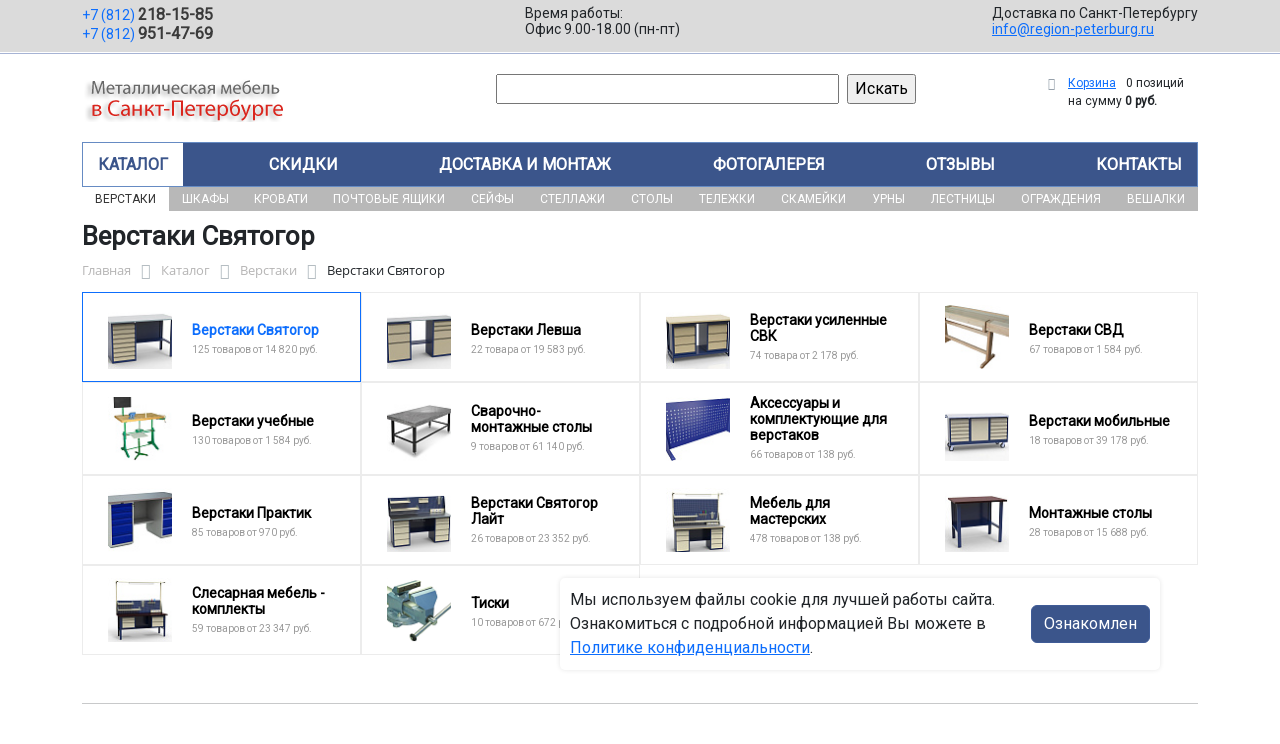

--- FILE ---
content_type: text/html; charset=UTF-8
request_url: https://region-peterburg.ru/catalog/verstaki/verstaki_svyatogor/
body_size: 44413
content:
<!DOCTYPE html>
<html dir="ltr" lang="ru" prefix="og: http://ogp.me/ns#">
<head>
<meta http-equiv="X-UA-Compatible" content="IE=edge">
<meta name="viewport" content="width=device-width, user-scalable=no">
<meta name="format-detection" content="telephone=no">
<link href="https://fonts.googleapis.com/css2?family=Roboto" rel="stylesheet">
  
    <link rel="shortcut icon" type="image/x-icon" href="/img/favicon_region-peterburg.ru.ico" />
<meta http-equiv="Content-Type" content="text/html; charset=UTF-8" />
<meta name="robots" content="index, follow" />
<meta name="description" content="Верстаки Святогор оптом и в розницу в интернет-магазине от производителя ООО «Регион-Петербург» по лучшей цене в Санкт-Петербурге. Официальная гарантия на Верстаки Святогор с доставкой по Санкт-Петербургу." />
<script data-skip-moving="true">(function(w, d, n) {var cl = "bx-core";var ht = d.documentElement;var htc = ht ? ht.className : undefined;if (htc === undefined || htc.indexOf(cl) !== -1){return;}var ua = n.userAgent;if (/(iPad;)|(iPhone;)/i.test(ua)){cl += " bx-ios";}else if (/Windows/i.test(ua)){cl += ' bx-win';}else if (/Macintosh/i.test(ua)){cl += " bx-mac";}else if (/Linux/i.test(ua) && !/Android/i.test(ua)){cl += " bx-linux";}else if (/Android/i.test(ua)){cl += " bx-android";}cl += (/(ipad|iphone|android|mobile|touch)/i.test(ua) ? " bx-touch" : " bx-no-touch");cl += w.devicePixelRatio && w.devicePixelRatio >= 2? " bx-retina": " bx-no-retina";if (/AppleWebKit/.test(ua)){cl += " bx-chrome";}else if (/Opera/.test(ua)){cl += " bx-opera";}else if (/Firefox/.test(ua)){cl += " bx-firefox";}ht.className = htc ? htc + " " + cl : cl;})(window, document, navigator);</script>


<link href="/bitrix/js/ui/bootstrap5/css/bootstrap.min.css?1733687375194901" type="text/css"  rel="stylesheet" />
<link href="/bitrix/js/ui/fancybox/fancybox/jquery.fancybox.min.css?173368737412795" type="text/css"  rel="stylesheet" />
<link href="/bitrix/js/ui/design-tokens/dist/ui.design-tokens.min.css?173368737523463" type="text/css"  rel="stylesheet" />
<link href="/bitrix/js/ui/fonts/opensans/ui.font.opensans.min.css?17336873742320" type="text/css"  rel="stylesheet" />
<link href="/bitrix/js/main/popup/dist/main.popup.bundle.min.css?175045226828056" type="text/css"  rel="stylesheet" />
<link href="/bitrix/cache/css/19/region/page_df07bbca8eb8a84f2210b02a752a968b/page_df07bbca8eb8a84f2210b02a752a968b_v1.css?176761315853404" type="text/css"  rel="stylesheet" />
<link href="/bitrix/cache/css/19/region/template_b074b51947c5b7cbbce1e0c20eab9163/template_b074b51947c5b7cbbce1e0c20eab9163_v1.css?176761280737280" type="text/css"  data-template-style="true" rel="stylesheet" />




<script type="extension/settings" data-extension="currency.currency-core">{"region":"ru"}</script>



<title>Купить верстаки святогор в Санкт-Петербурге</title>
</head><body id="region">
<div class="section-contacts">
  <div class="container">
      <div class="row">
        <div class="col-12">
          <div class="block-contacts">
              <div class="phones">
                                                          <a class="phone" href="tel:+78122181585">+7 (812) <b>218-15-85</b></a>
                                                          <a class="phone" href="tel:+78129514769">+7 (812) <b>951-47-69</b></a>
                                </div>
              <div class="worktime">
                <div class="">Время работы:</div>
                                          <div>Офис 9.00-18.00 (пн-пт)</div>
                                  </div>

              <div class="delivery">
                <div class="">Доставка по Санкт-Петербургу</div>
                                    <a href="mailto:info@region-peterburg.ru">info@region-peterburg.ru</a>
                 
              </div>

          </div>
        </div>
        
      </div>
  </div>
</div>

<div class="section-logo">
  <div class="container">
    <div class="row">
      <div class="col-12">
		
        <div class="logo-block">
			<div class="mobile-block">
				<div class="line"></div>
				<div class="line"></div>
				<div class="miniline"></div>
			</div>
          <div class="logotype">
            <a href="/">
              <img src="/upload/iblock/ee3/j9sr8grqh9e4o8wotw9ew9u1czvqsv1p/logo2.png" alt="Металлическая мебель в Санкт-Петербурге">
            </a>

		
			

          </div>
		            <div class="search-catalog">

		  	<div class="search-page">
				<form action="/poisk-tovara/" method="get">
					<input type="text" name="q" value="" size="40">
					&nbsp;<input type="submit" value="Искать">
					<input type="hidden" name="how" value="r">
				</form> 
			</div>
          </div>

          <div class="">
          <div id="bx_basketFKauiI" class="bx-basket bx-opener"><!--'start_frame_cache_bx_basketFKauiI'--><div class="bx-hdr-profile">
	<div class="bx-basket-block"><i class="fa fa-shopping-cart"></i>
			<a href="/personal/cart/">Корзина</a>
			<span class="basket-desc">0 позиций</span>					 	  
					<span class="basket-total">
						на сумму <strong>0 руб.</strong>
					</span> 
						</div>
</div><!--'end_frame_cache_bx_basketFKauiI'--></div>
          </div>
        </div>


      </div>
    </div>
  </div>
</div>

<div class="section-top-menu">
  <div class="container">
      <div class="row">
        <div class="col-12">
            <ul class="nav nav-justified submainmenu">


	
	
		
							<li class="root-item-selected"><a href="/catalog/" >Каталог</a></li>
			
		
	
	

	
	
		
							<li class="root-item"><a href="/skidki/" >Скидки</a></li>
			
		
	
	

	
	
		
							<li class="root-item"><a href="/dostavka-i-montazh/" >Доставка и монтаж</a></li>
			
		
	
	

	
	
		
							<li class="root-item"><a href="/fotogalereya/" >Фотогалерея</a></li>
			
		
	
	

	
	
		
							<li class="root-item"><a href="/otzyvy/" >Отзывы</a></li>
			
		
	
	

	
	
		
							<li class="root-item"><a href="/kontakty/" >Контакты</a></li>
			
		
	
	


</ul>
<div class="menu-clear-left"></div>
        </div>
      </div>
  </div>
</div>
<div class="section-top-submenu">
  <div class="container">
      <div class="row">
        <div class="col-12">
            <ul class="nav nav-justified submainmenu">


	
	
		
							<li class="root-item-selected"><a href="/catalog/verstaki/" >Верстаки</a></li>
			
		
	
	

	
	
		
							<li class="root-item"><a href="/catalog/shkafy/" >Шкафы</a></li>
			
		
	
	

	
	
		
							<li class="root-item"><a href="/catalog/krovati/" >Кровати</a></li>
			
		
	
	

	
	
		
							<li class="root-item"><a href="/catalog/pochtovye_yashchiki/" >Почтовые ящики</a></li>
			
		
	
	

	
	
		
							<li class="root-item"><a href="/catalog/seyfy/" >Сейфы</a></li>
			
		
	
	

	
	
		
							<li class="root-item"><a href="/catalog/stellazhi/" >Стеллажи</a></li>
			
		
	
	

	
	
		
							<li class="root-item"><a href="/catalog/stoly/" >Столы</a></li>
			
		
	
	

	
	
		
							<li class="root-item"><a href="/catalog/telezhki/" >Тележки</a></li>
			
		
	
	

	
	
		
							<li class="root-item"><a href="/catalog/skameyki/" >Скамейки</a></li>
			
		
	
	

	
	
		
							<li class="root-item"><a href="/catalog/urny/" >Урны</a></li>
			
		
	
	

	
	
		
							<li class="root-item"><a href="/catalog/lestnitsy/" >Лестницы</a></li>
			
		
	
	

	
	
		
							<li class="root-item"><a href="/catalog/ograzhdeniya/" >Ограждения</a></li>
			
		
	
	

	
	
		
							<li class="root-item"><a href="/catalog/veshalki/" >Вешалки</a></li>
			
		
	
	


</ul>
<div class="menu-clear-left"></div>
        </div>
      </div>
  </div>
</div>
<div class="mobile_top-menu">
	<div class="mobil_shadow"></div>
	<div class="mobil_content_menu">
		<div class="close_mobil_window"></div>
			<a class="mobil-logotype" href="/">
        <img src="/upload/iblock/ee3/j9sr8grqh9e4o8wotw9ew9u1czvqsv1p/logo2.png" alt="Металлическая мебель в Санкт-Петербурге">
      </a>

			<div class="phones mob_menu_block">
          <div class="phones">
                                              <a class="phone" href="tel:+78122181585">+7 (812) <b>218-15-85</b></a>
                                              <a class="phone" href="tel:+78129514769">+7 (812) <b>951-47-69</b></a>
                          </div>
      </div>

			<div class="worktime mob_menu_block">
        <div class="">Время работы:</div>
                          <div>Офис 9.00-18.00 (пн-пт)</div>
                  </div>

      <div class="delivery mob_menu_block">
        <div class="">Доставка по Санкт-Петербургу</div>
        <a href="mailto:info@region-peterburg.ru">info@region-peterburg.ru</a>
      </div>

      <div class="main_menu mob_menu_block">
          <ul class="nav nav-justified submainmenu">


	
	
		
							<li class="root-item-selected"><a href="/catalog/" >Каталог</a></li>
			
		
	
	

	
	
		
							<li class="root-item"><a href="/skidki/" >Скидки</a></li>
			
		
	
	

	
	
		
							<li class="root-item"><a href="/dostavka-i-montazh/" >Доставка и монтаж</a></li>
			
		
	
	

	
	
		
							<li class="root-item"><a href="/fotogalereya/" >Фотогалерея</a></li>
			
		
	
	

	
	
		
							<li class="root-item"><a href="/otzyvy/" >Отзывы</a></li>
			
		
	
	

	
	
		
							<li class="root-item"><a href="/kontakty/" >Контакты</a></li>
			
		
	
	


</ul>
<div class="menu-clear-left"></div>
        </div>

	</div>
</div>


<div class="mobile_filter">
  <div class="mobil_shadow"></div>
  <div class="mobil_content">
    <div class="close_mobil_window"></div>
    
    <div class="filter_block"></div>

  </div>
</div>

<div class="section content">

<div class="container">

<div class="row">
  <div class="col-12">
    <h1>Верстаки Святогор</h1>
  </div>
</div>

<div class="row">
  <div class="col-12">
       <link href="/bitrix/css/main/font-awesome.css?173368740828777" type="text/css" rel="stylesheet" />
<div class="bx-breadcrumb" itemprop="http://schema.org/breadcrumb" itemscope itemtype="http://schema.org/BreadcrumbList">
			<div class="bx-breadcrumb-item" id="bx_breadcrumb_0" itemprop="itemListElement" itemscope itemtype="http://schema.org/ListItem">
				<a class="bx-breadcrumb-item-link" href="/" title="Главная" itemprop="item">
					<span class="bx-breadcrumb-item-text" itemprop="name">Главная</span>
				</a>
				<meta itemprop="position" content="1" />
			</div><i class="bx-breadcrumb-item-angle fa fa-angle-right"></i>
			<div class="bx-breadcrumb-item" id="bx_breadcrumb_1" itemprop="itemListElement" itemscope itemtype="http://schema.org/ListItem">
				<a class="bx-breadcrumb-item-link" href="/catalog/" title="Каталог" itemprop="item">
					<span class="bx-breadcrumb-item-text" itemprop="name">Каталог</span>
				</a>
				<meta itemprop="position" content="2" />
			</div><i class="bx-breadcrumb-item-angle fa fa-angle-right"></i>
			<div class="bx-breadcrumb-item" id="bx_breadcrumb_2" itemprop="itemListElement" itemscope itemtype="http://schema.org/ListItem">
				<a class="bx-breadcrumb-item-link" href="/catalog/verstaki/" title="Верстаки" itemprop="item">
					<span class="bx-breadcrumb-item-text" itemprop="name">Верстаки</span>
				</a>
				<meta itemprop="position" content="3" />
			</div><i class="bx-breadcrumb-item-angle fa fa-angle-right"></i>
			<div class="bx-breadcrumb-item">
				<span class="bx-breadcrumb-item-text">Верстаки Святогор</span>
			</div></div>  </div>
</div>
<div class="row contentrow">
  <div class="col-12">
    <div class="pagecontent">    <div class="mobile_filter_btn_block ">
        <div class="mobile_filter_btn_block__button btn btn-primary">Фильтр</div>
    </div>

    <div class="row mb-4">
	<div class="col">
					<div class="sections_inc">
																<div class="section current">
						
						                             
                            								<img src="/upload/resize_cache/iblock/512/l0gvr10xdlidd87v5gbnhqljn2rkvu7y/65_65_2/Verstaki-Svyatogor.jpg" alt="Верстаки Святогор">
							
						<div class="section_property">
							<a class="name" href="/catalog/verstaki/verstaki_svyatogor/">Верстаки Святогор</a>
							<p class="section-count-items">125							товаров						 
							
															от 14 820 руб.
														</p>
						</div>
						<a class="link-section" href="/catalog/verstaki/verstaki_svyatogor/"></a>
					</div>
								
 
				
																<div class="section">
						
						                             
                            								<img src="/upload/resize_cache/iblock/037/zzc015j721q1nczukfe65e0j2me79q83/65_65_2/Verstaki-Levsha.jpg" alt="Верстаки Левша">
							
						<div class="section_property">
							<a class="name" href="/catalog/verstaki/verstaki_levsha/">Верстаки Левша</a>
							<p class="section-count-items">22							товара						 
							
															от 19 583 руб.
														</p>
						</div>
						<a class="link-section" href="/catalog/verstaki/verstaki_levsha/"></a>
					</div>
								
 
				
																<div class="section">
						
						                             
                            								<img src="/upload/resize_cache/iblock/268/p1jgxj813jgyyoqsa0jdxkbkimhq81tj/65_65_2/Verstaki-usilennye-SVK.jpg" alt="Верстаки усиленные СВК">
							
						<div class="section_property">
							<a class="name" href="/catalog/verstaki/verstaki_usilennye_svk/">Верстаки усиленные СВК</a>
							<p class="section-count-items">74							товара						 
							
															от 2 178 руб.
														</p>
						</div>
						<a class="link-section" href="/catalog/verstaki/verstaki_usilennye_svk/"></a>
					</div>
								
 
				
																<div class="section">
						
						                             
                            								<img src="/upload/resize_cache/iblock/335/83rnkm5lf0lmfbmmeciokz6zwzw7ask9/65_65_2/Verstaki-SVD.jpg" alt="Верстаки СВД">
							
						<div class="section_property">
							<a class="name" href="/catalog/verstaki/verstaki_svd/">Верстаки СВД</a>
							<p class="section-count-items">67							товаров						 
							
															от 1 584 руб.
														</p>
						</div>
						<a class="link-section" href="/catalog/verstaki/verstaki_svd/"></a>
					</div>
								
 
				
																<div class="section">
						
						                             
                            								<img src="/upload/resize_cache/iblock/ffa/y7y0c04h391hz7knnwvjrmy5ivpus55w/65_65_2/Verstaki-uchebnye.jpg" alt="Верстаки учебные">
							
						<div class="section_property">
							<a class="name" href="/catalog/verstaki/uchebnye_verstaki/">Верстаки учебные</a>
							<p class="section-count-items">130							товаров						 
							
															от 1 584 руб.
														</p>
						</div>
						<a class="link-section" href="/catalog/verstaki/uchebnye_verstaki/"></a>
					</div>
								
 
				
																<div class="section">
						
						                             
                            								<img src="/upload/resize_cache/iblock/90b/dd5q0u4wvxl9at3zuhxjnpli30j6chrh/65_65_2/Svarochnye-stoly-Sistema-16.jpg" alt="Сварочно-монтажные столы">
							
						<div class="section_property">
							<a class="name" href="/catalog/verstaki/svarochno_montazhnye_stoly/">Сварочно-монтажные столы</a>
							<p class="section-count-items">9							товаров						 
							
															от 61 140 руб.
														</p>
						</div>
						<a class="link-section" href="/catalog/verstaki/svarochno_montazhnye_stoly/"></a>
					</div>
								
 
				
																<div class="section">
						
						                             
                            								<img src="/upload/resize_cache/iblock/5ca/29jc70u91f1d7lxzz8agzu20g55mw419/65_65_2/Yekran_100.jpg" alt="Аксессуары и комплектующие для верстаков">
							
						<div class="section_property">
							<a class="name" href="/catalog/verstaki/aksessuary_i_komplektuyushchie_dlya_verstakov/">Аксессуары и комплектующие для верстаков</a>
							<p class="section-count-items">66							товаров						 
							
															от 138 руб.
														</p>
						</div>
						<a class="link-section" href="/catalog/verstaki/aksessuary_i_komplektuyushchie_dlya_verstakov/"></a>
					</div>
								
 
				
																<div class="section">
						
						                             
                            								<img src="/upload/resize_cache/iblock/d1d/8yamkpcgw7qpke3yew6512okndckdsu2/65_65_2/svm_3t.06.01.06.so.jpg" alt="Верстаки мобильные">
							
						<div class="section_property">
							<a class="name" href="/catalog/verstaki/verstaki_mobilnye/">Верстаки мобильные</a>
							<p class="section-count-items">18							товаров						 
							
															от 39 178 руб.
														</p>
						</div>
						<a class="link-section" href="/catalog/verstaki/verstaki_mobilnye/"></a>
					</div>
								
 
				
																<div class="section">
						
						                             
                            								<img src="/upload/resize_cache/iblock/1b1/4ailrbh8nh92l2d8r2mpraqtg4wwuk2s/65_65_2/WT160.WD5_WD5.000.jpg" alt="Верстаки Практик">
							
						<div class="section_property">
							<a class="name" href="/catalog/verstaki/verstaki_praktik/">Верстаки Практик</a>
							<p class="section-count-items">85							товаров						 
							
															от 970 руб.
														</p>
						</div>
						<a class="link-section" href="/catalog/verstaki/verstaki_praktik/"></a>
					</div>
								
 
				
																<div class="section">
						
						                             
                            								<img src="/upload/resize_cache/iblock/d5f/5dgxl8h15uzfcqtiwanv9q6svzsl5572/65_65_2/Verstaki-Svyatogor-Layt.jpg" alt="Верстаки Святогор Лайт">
							
						<div class="section_property">
							<a class="name" href="/catalog/verstaki/verstaki_svyatogor_layt/">Верстаки Святогор Лайт</a>
							<p class="section-count-items">26							товаров						 
							
															от 23 352 руб.
														</p>
						</div>
						<a class="link-section" href="/catalog/verstaki/verstaki_svyatogor_layt/"></a>
					</div>
								
 
				
																<div class="section">
						
						                             
                            								<img src="/upload/resize_cache/iblock/3d6/xc44ac866a0sgglxc0z5r1np22zwwhzl/65_65_2/Mebel-dlya-masterskikh.jpg" alt="Мебель для мастерских">
							
						<div class="section_property">
							<a class="name" href="/catalog/verstaki/mebel_dlya_masterskikh/">Мебель для мастерских</a>
							<p class="section-count-items">478							товаров						 
							
															от 138 руб.
														</p>
						</div>
						<a class="link-section" href="/catalog/verstaki/mebel_dlya_masterskikh/"></a>
					</div>
								
 
				
																<div class="section">
						
						                             
                            								<img src="/upload/resize_cache/iblock/9ab/j6hsotjxfux59cgayy5nhjnz8a16z5or/65_65_2/64731SV_0t.00.10.fl.jpg" alt="Монтажные столы">
							
						<div class="section_property">
							<a class="name" href="/catalog/verstaki/montazhnye_stoly/">Монтажные столы</a>
							<p class="section-count-items">28							товаров						 
							
															от 15 688 руб.
														</p>
						</div>
						<a class="link-section" href="/catalog/verstaki/montazhnye_stoly/"></a>
					</div>
								
 
				
																<div class="section">
						
						                             
                            								<img src="/upload/resize_cache/iblock/38d/7mghmltukyjfbdcfzvrx17mrwyjx0rr3/65_65_2/paket_SV_19_s_eranom_i_ramoy.25.jpg" alt="Слесарная мебель - комплекты">
							
						<div class="section_property">
							<a class="name" href="/catalog/verstaki/slesarnaya_mebel_komplekty/">Слесарная мебель - комплекты</a>
							<p class="section-count-items">59							товаров						 
							
															от 23 347 руб.
														</p>
						</div>
						<a class="link-section" href="/catalog/verstaki/slesarnaya_mebel_komplekty/"></a>
					</div>
								
 
				
																<div class="section">
						
						                             
                            								<img src="/upload/resize_cache/iblock/8b5/fvodfaxjx60lj4fg301e7y30p1ekytv5/65_65_2/Tiski.png" alt="Тиски">
							
						<div class="section_property">
							<a class="name" href="/catalog/verstaki/tiski/">Тиски</a>
							<p class="section-count-items">10							товаров						 
							
															от 672 руб.
														</p>
						</div>
						<a class="link-section" href="/catalog/verstaki/tiski/"></a>
					</div>
								
 
				
						</div>
 
		

		
			</div>
</div>
<div class="row mb-4">
	<div class="col">
			</div>
</div>
<hr>

<div class="row mb-4 bx-site">
            <div class="col-lg-3 col-md-4 col-sm-5 d-none d-lg-block">
                            <div class="bx-sidebar-block">
                     
                    <div class="smart-filter mb-4 bx-site ">
	<div class="smart-filter-section">

		<div class="smart-filter-title">Фильтр по параметрам</div>

		<form name="arrFilter_form" action="/catalog/verstaki/verstaki_svyatogor/" method="get" class="smart-filter-form">

			
			<div class="row">
				
						<div class="col-12 mb-2 smart-filter-parameters-box bx-active">
							<span class="smart-filter-container-modef"></span>

							<div class="smart-filter-parameters-box-title" onclick="smartFilter.hideFilterProps(this)">
								<span class="smart-filter-parameters-box-title-text">Цена</span>
								<span data-role="prop_angle" class="smart-filter-angle smart-filter-angle-up">
									<span  class="smart-filter-angles"></span>
								</span>
							</div>

							<div class="smart-filter-block" data-role="bx_filter_block">
								<div class="smart-filter-parameters-box-container">
									<div class="smart-filter-input-group-number">
										<div class="d-flex justify-content-between">
											<div class="form-group" style="width: calc(50% - 10px);">
												<div class="smart-filter-input-container">
													<input
														class="min-price form-control form-control-sm"
														type="number"
														name="arrFilter_P19_MIN"
														id="arrFilter_P19_MIN"
														value=""
														size="5"
														placeholder="От"
														onkeyup="smartFilter.keyup(this)"
													/>
												</div>
											</div>

											<div class="form-group" style="width: calc(50% - 10px);">
												<div class="smart-filter-input-container">
													<input
														class="max-price form-control form-control-sm"
														type="number"
														name="arrFilter_P19_MAX"
														id="arrFilter_P19_MAX"
														value=""
														size="5"
														placeholder="До"
														onkeyup="smartFilter.keyup(this)"
													/>
												</div>
											</div>
										</div>

										<div class="smart-filter-slider-track-container">
											<div class="smart-filter-slider-track" id="drag_track_1f0e3dad99908345f7439f8ffabdffc4">
																								<div class="smart-filter-slider-ruler p1"><span>14 820</span></div>
																								<div class="smart-filter-slider-ruler p2"><span>35 304</span></div>
																								<div class="smart-filter-slider-ruler p3"><span>55 787</span></div>
																								<div class="smart-filter-slider-ruler p4"><span>76 271</span></div>
																								<div class="smart-filter-slider-ruler p5"><span>96 754</span></div>
																								<div class="smart-filter-slider-price-bar-vd" style="left: 0;right: 0;" id="colorUnavailableActive_1f0e3dad99908345f7439f8ffabdffc4"></div>
												<div class="smart-filter-slider-price-bar-vn" style="left: 0;right: 0;" id="colorAvailableInactive_1f0e3dad99908345f7439f8ffabdffc4"></div>
												<div class="smart-filter-slider-price-bar-v"  style="left: 0;right: 0;" id="colorAvailableActive_1f0e3dad99908345f7439f8ffabdffc4"></div>
												<div class="smart-filter-slider-range" id="drag_tracker_1f0e3dad99908345f7439f8ffabdffc4"  style="left: 0; right: 0;">
													<a class="smart-filter-slider-handle left"  style="left:0;" href="javascript:void(0)" id="left_slider_1f0e3dad99908345f7439f8ffabdffc4"></a>
													<a class="smart-filter-slider-handle right" style="right:0;" href="javascript:void(0)" id="right_slider_1f0e3dad99908345f7439f8ffabdffc4"></a>
												</div>
											</div>
										</div>
									</div>
								</div>
							</div>
						</div>
																	
					<div class="col-lg-12 mb-2 smart-filter-parameters-box ">
						<span class="smart-filter-container-modef"></span>

						<div class="smart-filter-parameters-box-title" onclick="smartFilter.hideFilterProps(this)">

							<span class="smart-filter-parameters-box-title-text">Цвет</span>

							<span data-role="prop_angle" class="smart-filter-angle smart-filter-angle-down">
								<span  class="smart-filter-angles"></span>
							</span>

													</div>

						<div class="smart-filter-block" data-role="bx_filter_block">
							<div class="smart-filter-parameters-box-container">
															<div class="smart-filter-input-group-checkbox-list">
																					<div class="form-group form-check mb-1">
												<input
													type="checkbox"
													value="Y"
													name="arrFilter_695_3293433149"
													id="arrFilter_695_3293433149"
													class="form-check-input"
																																							onclick="smartFilter.click(this)"
												/>
												<label data-role="label_arrFilter_695_3293433149" class="smart-filter-checkbox-text form-check-label" for="arrFilter_695_3293433149">
													Синий (RAL 5002), серый (RAL 7032)&nbsp;(<span data-role="count_arrFilter_695_3293433149">125</span>)												</label>
											</div>
																		</div>
														</div>
						</div>
					</div>
				
					<div class="col-lg-12 mb-2 smart-filter-parameters-box bx-active">
						<span class="smart-filter-container-modef"></span>

						<div class="smart-filter-parameters-box-title" onclick="smartFilter.hideFilterProps(this)">

							<span class="smart-filter-parameters-box-title-text">В каком виде поставляется</span>

							<span data-role="prop_angle" class="smart-filter-angle smart-filter-angle-up">
								<span  class="smart-filter-angles"></span>
							</span>

													</div>

						<div class="smart-filter-block" data-role="bx_filter_block">
							<div class="smart-filter-parameters-box-container">
															<div class="smart-filter-input-group-checkbox-list">
																					<div class="form-group form-check mb-1">
												<input
													type="checkbox"
													value="Y"
													name="arrFilter_696_2557838666"
													id="arrFilter_696_2557838666"
													class="form-check-input"
																																							onclick="smartFilter.click(this)"
												/>
												<label data-role="label_arrFilter_696_2557838666" class="smart-filter-checkbox-text form-check-label" for="arrFilter_696_2557838666">
													В разобранном виде&nbsp;(<span data-role="count_arrFilter_696_2557838666">125</span>)												</label>
											</div>
																		</div>
														</div>
						</div>
					</div>
				
					<div class="col-lg-12 mb-2 smart-filter-parameters-box bx-active">
						<span class="smart-filter-container-modef"></span>

						<div class="smart-filter-parameters-box-title" onclick="smartFilter.hideFilterProps(this)">

							<span class="smart-filter-parameters-box-title-text">Количество полок тумбочки, шт</span>

							<span data-role="prop_angle" class="smart-filter-angle smart-filter-angle-up">
								<span  class="smart-filter-angles"></span>
							</span>

													</div>

						<div class="smart-filter-block" data-role="bx_filter_block">
							<div class="smart-filter-parameters-box-container">
															<div class="smart-filter-input-group-checkbox-list">
																					<div class="form-group form-check mb-1">
												<input
													type="checkbox"
													value="Y"
													name="arrFilter_699_2212294583"
													id="arrFilter_699_2212294583"
													class="form-check-input"
																																							onclick="smartFilter.click(this)"
												/>
												<label data-role="label_arrFilter_699_2212294583" class="smart-filter-checkbox-text form-check-label" for="arrFilter_699_2212294583">
													1&nbsp;(<span data-role="count_arrFilter_699_2212294583">1</span>)												</label>
											</div>
																		</div>
														</div>
						</div>
					</div>
				
					<div class="col-lg-12 mb-2 smart-filter-parameters-box bx-active">
						<span class="smart-filter-container-modef"></span>

						<div class="smart-filter-parameters-box-title" onclick="smartFilter.hideFilterProps(this)">

							<span class="smart-filter-parameters-box-title-text">Тумба 3</span>

							<span data-role="prop_angle" class="smart-filter-angle smart-filter-angle-up">
								<span  class="smart-filter-angles"></span>
							</span>

													</div>

						<div class="smart-filter-block" data-role="bx_filter_block">
							<div class="smart-filter-parameters-box-container">
															<div class="smart-filter-input-group-checkbox-list">
																					<div class="form-group form-check mb-1">
												<input
													type="checkbox"
													value="Y"
													name="arrFilter_739_529342039"
													id="arrFilter_739_529342039"
													class="form-check-input"
																																							onclick="smartFilter.click(this)"
												/>
												<label data-role="label_arrFilter_739_529342039" class="smart-filter-checkbox-text form-check-label" for="arrFilter_739_529342039">
													с 3-я выдвижными ящиками&nbsp;(<span data-role="count_arrFilter_739_529342039">2</span>)												</label>
											</div>
																					<div class="form-group form-check mb-1">
												<input
													type="checkbox"
													value="Y"
													name="arrFilter_739_3389286488"
													id="arrFilter_739_3389286488"
													class="form-check-input"
																																							onclick="smartFilter.click(this)"
												/>
												<label data-role="label_arrFilter_739_3389286488" class="smart-filter-checkbox-text form-check-label" for="arrFilter_739_3389286488">
													с 5-ю выдвижными ящиками&nbsp;(<span data-role="count_arrFilter_739_3389286488">2</span>)												</label>
											</div>
																					<div class="form-group form-check mb-1">
												<input
													type="checkbox"
													value="Y"
													name="arrFilter_739_3484563519"
													id="arrFilter_739_3484563519"
													class="form-check-input"
																																							onclick="smartFilter.click(this)"
												/>
												<label data-role="label_arrFilter_739_3484563519" class="smart-filter-checkbox-text form-check-label" for="arrFilter_739_3484563519">
													с 8-ю выдвижными ящиками&nbsp;(<span data-role="count_arrFilter_739_3484563519">3</span>)												</label>
											</div>
																					<div class="form-group form-check mb-1">
												<input
													type="checkbox"
													value="Y"
													name="arrFilter_739_2848615321"
													id="arrFilter_739_2848615321"
													class="form-check-input"
																																							onclick="smartFilter.click(this)"
												/>
												<label data-role="label_arrFilter_739_2848615321" class="smart-filter-checkbox-text form-check-label" for="arrFilter_739_2848615321">
													с дверцей и полкой&nbsp;(<span data-role="count_arrFilter_739_2848615321">2</span>)												</label>
											</div>
																		</div>
														</div>
						</div>
					</div>
				
					<div class="col-lg-12 mb-2 smart-filter-parameters-box bx-active">
						<span class="smart-filter-container-modef"></span>

						<div class="smart-filter-parameters-box-title" onclick="smartFilter.hideFilterProps(this)">

							<span class="smart-filter-parameters-box-title-text">Вес, кг</span>

							<span data-role="prop_angle" class="smart-filter-angle smart-filter-angle-up">
								<span  class="smart-filter-angles"></span>
							</span>

													</div>

						<div class="smart-filter-block" data-role="bx_filter_block">
							<div class="smart-filter-parameters-box-container">
																<div class="smart-filter-input-group-number">
										<div class="d-flex justify-content-between">

											<div class="form-group" style="width: calc(50% - 10px);">
												<div class="smart-filter-input-container">
													<input class="min-price form-control form-control-sm"
														type="number"
														name="arrFilter_770_MIN"
														id="arrFilter_770_MIN"
														value=""
														size="5"
														placeholder="От"
														onkeyup="smartFilter.keyup(this)"
													/>
												</div>
											</div>

											<div class="form-group" style="width: calc(50% - 10px);">
												<div class="smart-filter-input-container">
													<input
														class="max-price form-control form-control-sm"
														type="number"
														name="arrFilter_770_MAX"
														id="arrFilter_770_MAX"
														value=""
														size="5"
														placeholder="До"
														onkeyup="smartFilter.keyup(this)"
													/>
												</div>
											</div>

										</div>

										<div class="smart-filter-slider-track-container">
											<div class="smart-filter-slider-track" id="drag_track_770">
																								<div class="smart-filter-slider-ruler p1"><span>36.10</span></div>
												<div class="smart-filter-slider-ruler p2"><span>81.25</span></div>
												<div class="smart-filter-slider-ruler p3"><span>126.40</span></div>
												<div class="smart-filter-slider-ruler p4"><span>171.55</span></div>
												<div class="smart-filter-slider-ruler p5"><span>216.70</span></div>

												<div class="smart-filter-slider-price-bar-vd" style="left: 0;right: 0;" id="colorUnavailableActive_770"></div>
												<div class="smart-filter-slider-price-bar-vn" style="left: 0;right: 0;" id="colorAvailableInactive_770"></div>
												<div class="smart-filter-slider-price-bar-v"  style="left: 0;right: 0;" id="colorAvailableActive_770"></div>
												<div class="smart-filter-slider-range" 	id="drag_tracker_770"  style="left: 0;right: 0;">
													<a class="smart-filter-slider-handle left"  style="left:0;" href="javascript:void(0)" id="left_slider_770"></a>
													<a class="smart-filter-slider-handle right" style="right:0;" href="javascript:void(0)" id="right_slider_770"></a>
												</div>
											</div>
										</div>
									</div>

																																			</div>
						</div>
					</div>
				
					<div class="col-lg-12 mb-2 smart-filter-parameters-box bx-active">
						<span class="smart-filter-container-modef"></span>

						<div class="smart-filter-parameters-box-title" onclick="smartFilter.hideFilterProps(this)">

							<span class="smart-filter-parameters-box-title-text">Объем, м.куб</span>

							<span data-role="prop_angle" class="smart-filter-angle smart-filter-angle-up">
								<span  class="smart-filter-angles"></span>
							</span>

													</div>

						<div class="smart-filter-block" data-role="bx_filter_block">
							<div class="smart-filter-parameters-box-container">
																<div class="smart-filter-input-group-number">
										<div class="d-flex justify-content-between">

											<div class="form-group" style="width: calc(50% - 10px);">
												<div class="smart-filter-input-container">
													<input class="min-price form-control form-control-sm"
														type="number"
														name="arrFilter_771_MIN"
														id="arrFilter_771_MIN"
														value=""
														size="5"
														placeholder="От"
														onkeyup="smartFilter.keyup(this)"
													/>
												</div>
											</div>

											<div class="form-group" style="width: calc(50% - 10px);">
												<div class="smart-filter-input-container">
													<input
														class="max-price form-control form-control-sm"
														type="number"
														name="arrFilter_771_MAX"
														id="arrFilter_771_MAX"
														value=""
														size="5"
														placeholder="До"
														onkeyup="smartFilter.keyup(this)"
													/>
												</div>
											</div>

										</div>

										<div class="smart-filter-slider-track-container">
											<div class="smart-filter-slider-track" id="drag_track_771">
																								<div class="smart-filter-slider-ruler p1"><span>0.100</span></div>
												<div class="smart-filter-slider-ruler p2"><span>0.310</span></div>
												<div class="smart-filter-slider-ruler p3"><span>0.520</span></div>
												<div class="smart-filter-slider-ruler p4"><span>0.730</span></div>
												<div class="smart-filter-slider-ruler p5"><span>0.940</span></div>

												<div class="smart-filter-slider-price-bar-vd" style="left: 0;right: 0;" id="colorUnavailableActive_771"></div>
												<div class="smart-filter-slider-price-bar-vn" style="left: 0;right: 0;" id="colorAvailableInactive_771"></div>
												<div class="smart-filter-slider-price-bar-v"  style="left: 0;right: 0;" id="colorAvailableActive_771"></div>
												<div class="smart-filter-slider-range" 	id="drag_tracker_771"  style="left: 0;right: 0;">
													<a class="smart-filter-slider-handle left"  style="left:0;" href="javascript:void(0)" id="left_slider_771"></a>
													<a class="smart-filter-slider-handle right" style="right:0;" href="javascript:void(0)" id="right_slider_771"></a>
												</div>
											</div>
										</div>
									</div>

																																			</div>
						</div>
					</div>
				
					<div class="col-lg-12 mb-2 smart-filter-parameters-box bx-active">
						<span class="smart-filter-container-modef"></span>

						<div class="smart-filter-parameters-box-title" onclick="smartFilter.hideFilterProps(this)">

							<span class="smart-filter-parameters-box-title-text">Длина, мм</span>

							<span data-role="prop_angle" class="smart-filter-angle smart-filter-angle-up">
								<span  class="smart-filter-angles"></span>
							</span>

													</div>

						<div class="smart-filter-block" data-role="bx_filter_block">
							<div class="smart-filter-parameters-box-container">
																<div class="smart-filter-input-group-number">
										<div class="d-flex justify-content-between">

											<div class="form-group" style="width: calc(50% - 10px);">
												<div class="smart-filter-input-container">
													<input class="min-price form-control form-control-sm"
														type="number"
														name="arrFilter_777_MIN"
														id="arrFilter_777_MIN"
														value=""
														size="5"
														placeholder="От"
														onkeyup="smartFilter.keyup(this)"
													/>
												</div>
											</div>

											<div class="form-group" style="width: calc(50% - 10px);">
												<div class="smart-filter-input-container">
													<input
														class="max-price form-control form-control-sm"
														type="number"
														name="arrFilter_777_MAX"
														id="arrFilter_777_MAX"
														value=""
														size="5"
														placeholder="До"
														onkeyup="smartFilter.keyup(this)"
													/>
												</div>
											</div>

										</div>

										<div class="smart-filter-slider-track-container">
											<div class="smart-filter-slider-track" id="drag_track_777">
																								<div class="smart-filter-slider-ruler p1"><span>510</span></div>
												<div class="smart-filter-slider-ruler p2"><span>843</span></div>
												<div class="smart-filter-slider-ruler p3"><span>1175</span></div>
												<div class="smart-filter-slider-ruler p4"><span>1508</span></div>
												<div class="smart-filter-slider-ruler p5"><span>1840</span></div>

												<div class="smart-filter-slider-price-bar-vd" style="left: 0;right: 0;" id="colorUnavailableActive_777"></div>
												<div class="smart-filter-slider-price-bar-vn" style="left: 0;right: 0;" id="colorAvailableInactive_777"></div>
												<div class="smart-filter-slider-price-bar-v"  style="left: 0;right: 0;" id="colorAvailableActive_777"></div>
												<div class="smart-filter-slider-range" 	id="drag_tracker_777"  style="left: 0;right: 0;">
													<a class="smart-filter-slider-handle left"  style="left:0;" href="javascript:void(0)" id="left_slider_777"></a>
													<a class="smart-filter-slider-handle right" style="right:0;" href="javascript:void(0)" id="right_slider_777"></a>
												</div>
											</div>
										</div>
									</div>

																																			</div>
						</div>
					</div>
				
					<div class="col-lg-12 mb-2 smart-filter-parameters-box bx-active">
						<span class="smart-filter-container-modef"></span>

						<div class="smart-filter-parameters-box-title" onclick="smartFilter.hideFilterProps(this)">

							<span class="smart-filter-parameters-box-title-text">Высота, мм</span>

							<span data-role="prop_angle" class="smart-filter-angle smart-filter-angle-up">
								<span  class="smart-filter-angles"></span>
							</span>

													</div>

						<div class="smart-filter-block" data-role="bx_filter_block">
							<div class="smart-filter-parameters-box-container">
																<div class="smart-filter-input-group-number">
										<div class="d-flex justify-content-between">

											<div class="form-group" style="width: calc(50% - 10px);">
												<div class="smart-filter-input-container">
													<input class="min-price form-control form-control-sm"
														type="number"
														name="arrFilter_778_MIN"
														id="arrFilter_778_MIN"
														value=""
														size="5"
														placeholder="От"
														onkeyup="smartFilter.keyup(this)"
													/>
												</div>
											</div>

											<div class="form-group" style="width: calc(50% - 10px);">
												<div class="smart-filter-input-container">
													<input
														class="max-price form-control form-control-sm"
														type="number"
														name="arrFilter_778_MAX"
														id="arrFilter_778_MAX"
														value=""
														size="5"
														placeholder="До"
														onkeyup="smartFilter.keyup(this)"
													/>
												</div>
											</div>

										</div>

										<div class="smart-filter-slider-track-container">
											<div class="smart-filter-slider-track" id="drag_track_778">
																								<div class="smart-filter-slider-ruler p1"><span>850</span></div>
												<div class="smart-filter-slider-ruler p2"><span>1163</span></div>
												<div class="smart-filter-slider-ruler p3"><span>1475</span></div>
												<div class="smart-filter-slider-ruler p4"><span>1788</span></div>
												<div class="smart-filter-slider-ruler p5"><span>2100</span></div>

												<div class="smart-filter-slider-price-bar-vd" style="left: 0;right: 0;" id="colorUnavailableActive_778"></div>
												<div class="smart-filter-slider-price-bar-vn" style="left: 0;right: 0;" id="colorAvailableInactive_778"></div>
												<div class="smart-filter-slider-price-bar-v"  style="left: 0;right: 0;" id="colorAvailableActive_778"></div>
												<div class="smart-filter-slider-range" 	id="drag_tracker_778"  style="left: 0;right: 0;">
													<a class="smart-filter-slider-handle left"  style="left:0;" href="javascript:void(0)" id="left_slider_778"></a>
													<a class="smart-filter-slider-handle right" style="right:0;" href="javascript:void(0)" id="right_slider_778"></a>
												</div>
											</div>
										</div>
									</div>

																																			</div>
						</div>
					</div>
				
					<div class="col-lg-12 mb-2 smart-filter-parameters-box bx-active">
						<span class="smart-filter-container-modef"></span>

						<div class="smart-filter-parameters-box-title" onclick="smartFilter.hideFilterProps(this)">

							<span class="smart-filter-parameters-box-title-text">Производитель</span>

							<span data-role="prop_angle" class="smart-filter-angle smart-filter-angle-up">
								<span  class="smart-filter-angles"></span>
							</span>

													</div>

						<div class="smart-filter-block" data-role="bx_filter_block">
							<div class="smart-filter-parameters-box-container">
															<div class="smart-filter-input-group-checkbox-list">
																					<div class="form-group form-check mb-1">
												<input
													type="checkbox"
													value="Y"
													name="arrFilter_809_1086862220"
													id="arrFilter_809_1086862220"
													class="form-check-input"
																																							onclick="smartFilter.click(this)"
												/>
												<label data-role="label_arrFilter_809_1086862220" class="smart-filter-checkbox-text form-check-label" for="arrFilter_809_1086862220">
													Регион-Снабжение&nbsp;(<span data-role="count_arrFilter_809_1086862220">125</span>)												</label>
											</div>
																		</div>
														</div>
						</div>
					</div>
				
					<div class="col-lg-12 mb-2 smart-filter-parameters-box bx-active">
						<span class="smart-filter-container-modef"></span>

						<div class="smart-filter-parameters-box-title" onclick="smartFilter.hideFilterProps(this)">

							<span class="smart-filter-parameters-box-title-text">Количество тумб, шт</span>

							<span data-role="prop_angle" class="smart-filter-angle smart-filter-angle-up">
								<span  class="smart-filter-angles"></span>
							</span>

													</div>

						<div class="smart-filter-block" data-role="bx_filter_block">
							<div class="smart-filter-parameters-box-container">
															<div class="smart-filter-input-group-checkbox-list">
																					<div class="form-group form-check mb-1">
												<input
													type="checkbox"
													value="Y"
													name="arrFilter_810_478180362"
													id="arrFilter_810_478180362"
													class="form-check-input"
																																							onclick="smartFilter.click(this)"
												/>
												<label data-role="label_arrFilter_810_478180362" class="smart-filter-checkbox-text form-check-label" for="arrFilter_810_478180362">
													Бестумбовые&nbsp;(<span data-role="count_arrFilter_810_478180362">6</span>)												</label>
											</div>
																					<div class="form-group form-check mb-1">
												<input
													type="checkbox"
													value="Y"
													name="arrFilter_810_3522252970"
													id="arrFilter_810_3522252970"
													class="form-check-input"
																																							onclick="smartFilter.click(this)"
												/>
												<label data-role="label_arrFilter_810_3522252970" class="smart-filter-checkbox-text form-check-label" for="arrFilter_810_3522252970">
													Двухтумбовые&nbsp;(<span data-role="count_arrFilter_810_3522252970">67</span>)												</label>
											</div>
																					<div class="form-group form-check mb-1">
												<input
													type="checkbox"
													value="Y"
													name="arrFilter_810_2337451394"
													id="arrFilter_810_2337451394"
													class="form-check-input"
																																							onclick="smartFilter.click(this)"
												/>
												<label data-role="label_arrFilter_810_2337451394" class="smart-filter-checkbox-text form-check-label" for="arrFilter_810_2337451394">
													Однотумбовые&nbsp;(<span data-role="count_arrFilter_810_2337451394">43</span>)												</label>
											</div>
																					<div class="form-group form-check mb-1">
												<input
													type="checkbox"
													value="Y"
													name="arrFilter_810_1373843537"
													id="arrFilter_810_1373843537"
													class="form-check-input"
																																							onclick="smartFilter.click(this)"
												/>
												<label data-role="label_arrFilter_810_1373843537" class="smart-filter-checkbox-text form-check-label" for="arrFilter_810_1373843537">
													Трехтумбовые&nbsp;(<span data-role="count_arrFilter_810_1373843537">9</span>)												</label>
											</div>
																		</div>
														</div>
						</div>
					</div>
				
					<div class="col-lg-12 mb-2 smart-filter-parameters-box bx-active">
						<span class="smart-filter-container-modef"></span>

						<div class="smart-filter-parameters-box-title" onclick="smartFilter.hideFilterProps(this)">

							<span class="smart-filter-parameters-box-title-text">Тип верстака</span>

							<span data-role="prop_angle" class="smart-filter-angle smart-filter-angle-up">
								<span  class="smart-filter-angles"></span>
							</span>

													</div>

						<div class="smart-filter-block" data-role="bx_filter_block">
							<div class="smart-filter-parameters-box-container">
															<div class="smart-filter-input-group-checkbox-list">
																					<div class="form-group form-check mb-1">
												<input
													type="checkbox"
													value="Y"
													name="arrFilter_811_1804027036"
													id="arrFilter_811_1804027036"
													class="form-check-input"
																																							onclick="smartFilter.click(this)"
												/>
												<label data-role="label_arrFilter_811_1804027036" class="smart-filter-checkbox-text form-check-label" for="arrFilter_811_1804027036">
													Слесарные&nbsp;(<span data-role="count_arrFilter_811_1804027036">125</span>)												</label>
											</div>
																		</div>
														</div>
						</div>
					</div>
				
					<div class="col-lg-12 mb-2 smart-filter-parameters-box bx-active">
						<span class="smart-filter-container-modef"></span>

						<div class="smart-filter-parameters-box-title" onclick="smartFilter.hideFilterProps(this)">

							<span class="smart-filter-parameters-box-title-text">Материал столешницы</span>

							<span data-role="prop_angle" class="smart-filter-angle smart-filter-angle-up">
								<span  class="smart-filter-angles"></span>
							</span>

													</div>

						<div class="smart-filter-block" data-role="bx_filter_block">
							<div class="smart-filter-parameters-box-container">
															<div class="smart-filter-input-group-checkbox-list">
																					<div class="form-group form-check mb-1">
												<input
													type="checkbox"
													value="Y"
													name="arrFilter_812_4125348159"
													id="arrFilter_812_4125348159"
													class="form-check-input"
																																							onclick="smartFilter.click(this)"
												/>
												<label data-role="label_arrFilter_812_4125348159" class="smart-filter-checkbox-text form-check-label" for="arrFilter_812_4125348159">
													Фанера 21 мм + оцинкованный лист 2 мм&nbsp;(<span data-role="count_arrFilter_812_4125348159">125</span>)												</label>
											</div>
																		</div>
														</div>
						</div>
					</div>
				
					<div class="col-lg-12 mb-2 smart-filter-parameters-box bx-active">
						<span class="smart-filter-container-modef"></span>

						<div class="smart-filter-parameters-box-title" onclick="smartFilter.hideFilterProps(this)">

							<span class="smart-filter-parameters-box-title-text">Нагрузка на столешницу, кг</span>

							<span data-role="prop_angle" class="smart-filter-angle smart-filter-angle-up">
								<span  class="smart-filter-angles"></span>
							</span>

													</div>

						<div class="smart-filter-block" data-role="bx_filter_block">
							<div class="smart-filter-parameters-box-container">
															<div class="smart-filter-input-group-checkbox-list">
																					<div class="form-group form-check mb-1">
												<input
													type="checkbox"
													value="Y"
													name="arrFilter_818_1224212752"
													id="arrFilter_818_1224212752"
													class="form-check-input"
																																							onclick="smartFilter.click(this)"
												/>
												<label data-role="label_arrFilter_818_1224212752" class="smart-filter-checkbox-text form-check-label" for="arrFilter_818_1224212752">
													1000&nbsp;(<span data-role="count_arrFilter_818_1224212752">76</span>)												</label>
											</div>
																					<div class="form-group form-check mb-1">
												<input
													type="checkbox"
													value="Y"
													name="arrFilter_818_366051340"
													id="arrFilter_818_366051340"
													class="form-check-input"
																																							onclick="smartFilter.click(this)"
												/>
												<label data-role="label_arrFilter_818_366051340" class="smart-filter-checkbox-text form-check-label" for="arrFilter_818_366051340">
													150&nbsp;(<span data-role="count_arrFilter_818_366051340">8</span>)												</label>
											</div>
																					<div class="form-group form-check mb-1">
												<input
													type="checkbox"
													value="Y"
													name="arrFilter_818_2196038057"
													id="arrFilter_818_2196038057"
													class="form-check-input"
																																							onclick="smartFilter.click(this)"
												/>
												<label data-role="label_arrFilter_818_2196038057" class="smart-filter-checkbox-text form-check-label" for="arrFilter_818_2196038057">
													250&nbsp;(<span data-role="count_arrFilter_818_2196038057">6</span>)												</label>
											</div>
																					<div class="form-group form-check mb-1">
												<input
													type="checkbox"
													value="Y"
													name="arrFilter_818_2626819313"
													id="arrFilter_818_2626819313"
													class="form-check-input"
																																							onclick="smartFilter.click(this)"
												/>
												<label data-role="label_arrFilter_818_2626819313" class="smart-filter-checkbox-text form-check-label" for="arrFilter_818_2626819313">
													500&nbsp;(<span data-role="count_arrFilter_818_2626819313">35</span>)												</label>
											</div>
																		</div>
														</div>
						</div>
					</div>
				
					<div class="col-lg-12 mb-2 smart-filter-parameters-box bx-active">
						<span class="smart-filter-container-modef"></span>

						<div class="smart-filter-parameters-box-title" onclick="smartFilter.hideFilterProps(this)">

							<span class="smart-filter-parameters-box-title-text">Тумба 1</span>

							<span data-role="prop_angle" class="smart-filter-angle smart-filter-angle-up">
								<span  class="smart-filter-angles"></span>
							</span>

													</div>

						<div class="smart-filter-block" data-role="bx_filter_block">
							<div class="smart-filter-parameters-box-container">
															<div class="smart-filter-input-group-checkbox-list">
																					<div class="form-group form-check mb-1">
												<input
													type="checkbox"
													value="Y"
													name="arrFilter_836_1920716272"
													id="arrFilter_836_1920716272"
													class="form-check-input"
																																							onclick="smartFilter.click(this)"
												/>
												<label data-role="label_arrFilter_836_1920716272" class="smart-filter-checkbox-text form-check-label" for="arrFilter_836_1920716272">
													с 2-я выдвижными ящиками&nbsp;(<span data-role="count_arrFilter_836_1920716272">11</span>)												</label>
											</div>
																					<div class="form-group form-check mb-1">
												<input
													type="checkbox"
													value="Y"
													name="arrFilter_836_2624957660"
													id="arrFilter_836_2624957660"
													class="form-check-input"
																																							onclick="smartFilter.click(this)"
												/>
												<label data-role="label_arrFilter_836_2624957660" class="smart-filter-checkbox-text form-check-label" for="arrFilter_836_2624957660">
													с 3-я выдвижными ящиками&nbsp;(<span data-role="count_arrFilter_836_2624957660">22</span>)												</label>
											</div>
																					<div class="form-group form-check mb-1">
												<input
													type="checkbox"
													value="Y"
													name="arrFilter_836_2077065691"
													id="arrFilter_836_2077065691"
													class="form-check-input"
																																							onclick="smartFilter.click(this)"
												/>
												<label data-role="label_arrFilter_836_2077065691" class="smart-filter-checkbox-text form-check-label" for="arrFilter_836_2077065691">
													с 4-я выдвижными ящиками&nbsp;(<span data-role="count_arrFilter_836_2077065691">10</span>)												</label>
											</div>
																					<div class="form-group form-check mb-1">
												<input
													type="checkbox"
													value="Y"
													name="arrFilter_836_1964378601"
													id="arrFilter_836_1964378601"
													class="form-check-input"
																																							onclick="smartFilter.click(this)"
												/>
												<label data-role="label_arrFilter_836_1964378601" class="smart-filter-checkbox-text form-check-label" for="arrFilter_836_1964378601">
													с 5-ю выдвижными ящиками&nbsp;(<span data-role="count_arrFilter_836_1964378601">14</span>)												</label>
											</div>
																					<div class="form-group form-check mb-1">
												<input
													type="checkbox"
													value="Y"
													name="arrFilter_836_2711331877"
													id="arrFilter_836_2711331877"
													class="form-check-input"
																																							onclick="smartFilter.click(this)"
												/>
												<label data-role="label_arrFilter_836_2711331877" class="smart-filter-checkbox-text form-check-label" for="arrFilter_836_2711331877">
													с 6-ю выдвижными ящиками&nbsp;(<span data-role="count_arrFilter_836_2711331877">8</span>)												</label>
											</div>
																					<div class="form-group form-check mb-1">
												<input
													type="checkbox"
													value="Y"
													name="arrFilter_836_1335215369"
													id="arrFilter_836_1335215369"
													class="form-check-input"
																																							onclick="smartFilter.click(this)"
												/>
												<label data-role="label_arrFilter_836_1335215369" class="smart-filter-checkbox-text form-check-label" for="arrFilter_836_1335215369">
													с 7-ю выдвижными ящиками&nbsp;(<span data-role="count_arrFilter_836_1335215369">5</span>)												</label>
											</div>
																					<div class="form-group form-check mb-1">
												<input
													type="checkbox"
													value="Y"
													name="arrFilter_836_2801164348"
													id="arrFilter_836_2801164348"
													class="form-check-input"
																																							onclick="smartFilter.click(this)"
												/>
												<label data-role="label_arrFilter_836_2801164348" class="smart-filter-checkbox-text form-check-label" for="arrFilter_836_2801164348">
													с 8-ю выдвижными ящиками&nbsp;(<span data-role="count_arrFilter_836_2801164348">7</span>)												</label>
											</div>
																					<div class="form-group form-check mb-1">
												<input
													type="checkbox"
													value="Y"
													name="arrFilter_836_94061899"
													id="arrFilter_836_94061899"
													class="form-check-input"
																																							onclick="smartFilter.click(this)"
												/>
												<label data-role="label_arrFilter_836_94061899" class="smart-filter-checkbox-text form-check-label" for="arrFilter_836_94061899">
													с дверцей и полкой&nbsp;(<span data-role="count_arrFilter_836_94061899">34</span>)												</label>
											</div>
																		</div>
														</div>
						</div>
					</div>
				
					<div class="col-lg-12 mb-2 smart-filter-parameters-box bx-active">
						<span class="smart-filter-container-modef"></span>

						<div class="smart-filter-parameters-box-title" onclick="smartFilter.hideFilterProps(this)">

							<span class="smart-filter-parameters-box-title-text">Тумба 2</span>

							<span data-role="prop_angle" class="smart-filter-angle smart-filter-angle-up">
								<span  class="smart-filter-angles"></span>
							</span>

													</div>

						<div class="smart-filter-block" data-role="bx_filter_block">
							<div class="smart-filter-parameters-box-container">
															<div class="smart-filter-input-group-checkbox-list">
																					<div class="form-group form-check mb-1">
												<input
													type="checkbox"
													value="Y"
													name="arrFilter_837_2940218391"
													id="arrFilter_837_2940218391"
													class="form-check-input"
																																							onclick="smartFilter.click(this)"
												/>
												<label data-role="label_arrFilter_837_2940218391" class="smart-filter-checkbox-text form-check-label" for="arrFilter_837_2940218391">
													с 2-я выдвижными ящиками&nbsp;(<span data-role="count_arrFilter_837_2940218391">3</span>)												</label>
											</div>
																					<div class="form-group form-check mb-1">
												<input
													type="checkbox"
													value="Y"
													name="arrFilter_837_3628539009"
													id="arrFilter_837_3628539009"
													class="form-check-input"
																																							onclick="smartFilter.click(this)"
												/>
												<label data-role="label_arrFilter_837_3628539009" class="smart-filter-checkbox-text form-check-label" for="arrFilter_837_3628539009">
													с 3-я выдвижными ящиками&nbsp;(<span data-role="count_arrFilter_837_3628539009">10</span>)												</label>
											</div>
																					<div class="form-group form-check mb-1">
												<input
													type="checkbox"
													value="Y"
													name="arrFilter_837_3095434596"
													id="arrFilter_837_3095434596"
													class="form-check-input"
																																							onclick="smartFilter.click(this)"
												/>
												<label data-role="label_arrFilter_837_3095434596" class="smart-filter-checkbox-text form-check-label" for="arrFilter_837_3095434596">
													с 4-я выдвижными ящиками&nbsp;(<span data-role="count_arrFilter_837_3095434596">10</span>)												</label>
											</div>
																					<div class="form-group form-check mb-1">
												<input
													type="checkbox"
													value="Y"
													name="arrFilter_837_3481773554"
													id="arrFilter_837_3481773554"
													class="form-check-input"
																																							onclick="smartFilter.click(this)"
												/>
												<label data-role="label_arrFilter_837_3481773554" class="smart-filter-checkbox-text form-check-label" for="arrFilter_837_3481773554">
													с 5-ю выдвижными ящиками&nbsp;(<span data-role="count_arrFilter_837_3481773554">17</span>)												</label>
											</div>
																					<div class="form-group form-check mb-1">
												<input
													type="checkbox"
													value="Y"
													name="arrFilter_837_1452209224"
													id="arrFilter_837_1452209224"
													class="form-check-input"
																																							onclick="smartFilter.click(this)"
												/>
												<label data-role="label_arrFilter_837_1452209224" class="smart-filter-checkbox-text form-check-label" for="arrFilter_837_1452209224">
													с 6-ю выдвижными ящиками&nbsp;(<span data-role="count_arrFilter_837_1452209224">6</span>)												</label>
											</div>
																					<div class="form-group form-check mb-1">
												<input
													type="checkbox"
													value="Y"
													name="arrFilter_837_562676958"
													id="arrFilter_837_562676958"
													class="form-check-input"
																																							onclick="smartFilter.click(this)"
												/>
												<label data-role="label_arrFilter_837_562676958" class="smart-filter-checkbox-text form-check-label" for="arrFilter_837_562676958">
													с 7-ю выдвижными ящиками&nbsp;(<span data-role="count_arrFilter_837_562676958">10</span>)												</label>
											</div>
																					<div class="form-group form-check mb-1">
												<input
													type="checkbox"
													value="Y"
													name="arrFilter_837_3220001149"
													id="arrFilter_837_3220001149"
													class="form-check-input"
																																							onclick="smartFilter.click(this)"
												/>
												<label data-role="label_arrFilter_837_3220001149" class="smart-filter-checkbox-text form-check-label" for="arrFilter_837_3220001149">
													с 8-ю выдвижными ящиками&nbsp;(<span data-role="count_arrFilter_837_3220001149">11</span>)												</label>
											</div>
																					<div class="form-group form-check mb-1">
												<input
													type="checkbox"
													value="Y"
													name="arrFilter_837_1073688966"
													id="arrFilter_837_1073688966"
													class="form-check-input"
																																							onclick="smartFilter.click(this)"
												/>
												<label data-role="label_arrFilter_837_1073688966" class="smart-filter-checkbox-text form-check-label" for="arrFilter_837_1073688966">
													с дверцей и полкой&nbsp;(<span data-role="count_arrFilter_837_1073688966">9</span>)												</label>
											</div>
																		</div>
														</div>
						</div>
					</div>
				
					<div class="col-lg-12 mb-2 smart-filter-parameters-box bx-active">
						<span class="smart-filter-container-modef"></span>

						<div class="smart-filter-parameters-box-title" onclick="smartFilter.hideFilterProps(this)">

							<span class="smart-filter-parameters-box-title-text">Материал изготовления верстака</span>

							<span data-role="prop_angle" class="smart-filter-angle smart-filter-angle-up">
								<span  class="smart-filter-angles"></span>
							</span>

													</div>

						<div class="smart-filter-block" data-role="bx_filter_block">
							<div class="smart-filter-parameters-box-container">
															<div class="smart-filter-input-group-checkbox-list">
																					<div class="form-group form-check mb-1">
												<input
													type="checkbox"
													value="Y"
													name="arrFilter_872_4110706962"
													id="arrFilter_872_4110706962"
													class="form-check-input"
																																							onclick="smartFilter.click(this)"
												/>
												<label data-role="label_arrFilter_872_4110706962" class="smart-filter-checkbox-text form-check-label" for="arrFilter_872_4110706962">
													Металлические&nbsp;(<span data-role="count_arrFilter_872_4110706962">125</span>)												</label>
											</div>
																		</div>
														</div>
						</div>
					</div>
				
					<div class="col-lg-12 mb-2 smart-filter-parameters-box bx-active">
						<span class="smart-filter-container-modef"></span>

						<div class="smart-filter-parameters-box-title" onclick="smartFilter.hideFilterProps(this)">

							<span class="smart-filter-parameters-box-title-text">Материал изготовления столов</span>

							<span data-role="prop_angle" class="smart-filter-angle smart-filter-angle-up">
								<span  class="smart-filter-angles"></span>
							</span>

													</div>

						<div class="smart-filter-block" data-role="bx_filter_block">
							<div class="smart-filter-parameters-box-container">
															<div class="smart-filter-input-group-checkbox-list">
																					<div class="form-group form-check mb-1">
												<input
													type="checkbox"
													value="Y"
													name="arrFilter_873_1801518257"
													id="arrFilter_873_1801518257"
													class="form-check-input"
																																							onclick="smartFilter.click(this)"
												/>
												<label data-role="label_arrFilter_873_1801518257" class="smart-filter-checkbox-text form-check-label" for="arrFilter_873_1801518257">
													Металлические&nbsp;(<span data-role="count_arrFilter_873_1801518257">55</span>)												</label>
											</div>
																		</div>
														</div>
						</div>
					</div>
				
					<div class="col-lg-12 mb-2 smart-filter-parameters-box bx-active">
						<span class="smart-filter-container-modef"></span>

						<div class="smart-filter-parameters-box-title" onclick="smartFilter.hideFilterProps(this)">

							<span class="smart-filter-parameters-box-title-text">Назначение столов</span>

							<span data-role="prop_angle" class="smart-filter-angle smart-filter-angle-up">
								<span  class="smart-filter-angles"></span>
							</span>

													</div>

						<div class="smart-filter-block" data-role="bx_filter_block">
							<div class="smart-filter-parameters-box-container">
															<div class="smart-filter-input-group-checkbox-list">
																					<div class="form-group form-check mb-1">
												<input
													type="checkbox"
													value="Y"
													name="arrFilter_874_1827307653"
													id="arrFilter_874_1827307653"
													class="form-check-input"
																																							onclick="smartFilter.click(this)"
												/>
												<label data-role="label_arrFilter_874_1827307653" class="smart-filter-checkbox-text form-check-label" for="arrFilter_874_1827307653">
													Для гаража &nbsp;(<span data-role="count_arrFilter_874_1827307653">56</span>)												</label>
											</div>
																					<div class="form-group form-check mb-1">
												<input
													type="checkbox"
													value="Y"
													name="arrFilter_874_468561939"
													id="arrFilter_874_468561939"
													class="form-check-input"
																																							onclick="smartFilter.click(this)"
												/>
												<label data-role="label_arrFilter_874_468561939" class="smart-filter-checkbox-text form-check-label" for="arrFilter_874_468561939">
													Слесарные&nbsp;(<span data-role="count_arrFilter_874_468561939">56</span>)												</label>
											</div>
																		</div>
														</div>
						</div>
					</div>
				
					<div class="col-lg-12 mb-2 smart-filter-parameters-box ">
						<span class="smart-filter-container-modef"></span>

						<div class="smart-filter-parameters-box-title" onclick="smartFilter.hideFilterProps(this)">

							<span class="smart-filter-parameters-box-title-text">Серия</span>

							<span data-role="prop_angle" class="smart-filter-angle smart-filter-angle-down">
								<span  class="smart-filter-angles"></span>
							</span>

													</div>

						<div class="smart-filter-block" data-role="bx_filter_block">
							<div class="smart-filter-parameters-box-container">
															<div class="smart-filter-input-group-checkbox-list">
																					<div class="form-group form-check mb-1">
												<input
													type="checkbox"
													value="Y"
													name="arrFilter_919_476564519"
													id="arrFilter_919_476564519"
													class="form-check-input"
																																							onclick="smartFilter.click(this)"
												/>
												<label data-role="label_arrFilter_919_476564519" class="smart-filter-checkbox-text form-check-label" for="arrFilter_919_476564519">
													Святогор&nbsp;(<span data-role="count_arrFilter_919_476564519">118</span>)												</label>
											</div>
																		</div>
														</div>
						</div>
					</div>
				
					<div class="col-lg-12 mb-2 smart-filter-parameters-box bx-active">
						<span class="smart-filter-container-modef"></span>

						<div class="smart-filter-parameters-box-title" onclick="smartFilter.hideFilterProps(this)">

							<span class="smart-filter-parameters-box-title-text">Нагрузка</span>

							<span data-role="prop_angle" class="smart-filter-angle smart-filter-angle-up">
								<span  class="smart-filter-angles"></span>
							</span>

													</div>

						<div class="smart-filter-block" data-role="bx_filter_block">
							<div class="smart-filter-parameters-box-container">
															<div class="smart-filter-input-group-checkbox-list">
																					<div class="form-group form-check mb-1">
												<input
													type="checkbox"
													value="Y"
													name="arrFilter_1098_3678019591"
													id="arrFilter_1098_3678019591"
													class="form-check-input"
																																							onclick="smartFilter.click(this)"
												/>
												<label data-role="label_arrFilter_1098_3678019591" class="smart-filter-checkbox-text form-check-label" for="arrFilter_1098_3678019591">
													1000&nbsp;(<span data-role="count_arrFilter_1098_3678019591">36</span>)												</label>
											</div>
																					<div class="form-group form-check mb-1">
												<input
													type="checkbox"
													value="Y"
													name="arrFilter_1098_2889683089"
													id="arrFilter_1098_2889683089"
													class="form-check-input"
																																							onclick="smartFilter.click(this)"
												/>
												<label data-role="label_arrFilter_1098_2889683089" class="smart-filter-checkbox-text form-check-label" for="arrFilter_1098_2889683089">
													250&nbsp;(<span data-role="count_arrFilter_1098_2889683089">4</span>)												</label>
											</div>
																					<div class="form-group form-check mb-1">
												<input
													type="checkbox"
													value="Y"
													name="arrFilter_1098_1110667709"
													id="arrFilter_1098_1110667709"
													class="form-check-input"
																																							onclick="smartFilter.click(this)"
												/>
												<label data-role="label_arrFilter_1098_1110667709" class="smart-filter-checkbox-text form-check-label" for="arrFilter_1098_1110667709">
													500&nbsp;(<span data-role="count_arrFilter_1098_1110667709">16</span>)												</label>
											</div>
																		</div>
														</div>
						</div>
					</div>
				
					<div class="col-lg-12 mb-2 smart-filter-parameters-box bx-active">
						<span class="smart-filter-container-modef"></span>

						<div class="smart-filter-parameters-box-title" onclick="smartFilter.hideFilterProps(this)">

							<span class="smart-filter-parameters-box-title-text">Количество ящиков, шт</span>

							<span data-role="prop_angle" class="smart-filter-angle smart-filter-angle-up">
								<span  class="smart-filter-angles"></span>
							</span>

													</div>

						<div class="smart-filter-block" data-role="bx_filter_block">
							<div class="smart-filter-parameters-box-container">
															<div class="smart-filter-input-group-checkbox-list">
																					<div class="form-group form-check mb-1">
												<input
													type="checkbox"
													value="Y"
													name="arrFilter_1167_2707236321"
													id="arrFilter_1167_2707236321"
													class="form-check-input"
																																							onclick="smartFilter.click(this)"
												/>
												<label data-role="label_arrFilter_1167_2707236321" class="smart-filter-checkbox-text form-check-label" for="arrFilter_1167_2707236321">
													10&nbsp;(<span data-role="count_arrFilter_1167_2707236321">1</span>)												</label>
											</div>
																					<div class="form-group form-check mb-1">
												<input
													type="checkbox"
													value="Y"
													name="arrFilter_1167_450215437"
													id="arrFilter_1167_450215437"
													class="form-check-input"
																																							onclick="smartFilter.click(this)"
												/>
												<label data-role="label_arrFilter_1167_450215437" class="smart-filter-checkbox-text form-check-label" for="arrFilter_1167_450215437">
													2&nbsp;(<span data-role="count_arrFilter_1167_450215437">6</span>)												</label>
											</div>
																					<div class="form-group form-check mb-1">
												<input
													type="checkbox"
													value="Y"
													name="arrFilter_1167_1842515611"
													id="arrFilter_1167_1842515611"
													class="form-check-input"
																																							onclick="smartFilter.click(this)"
												/>
												<label data-role="label_arrFilter_1167_1842515611" class="smart-filter-checkbox-text form-check-label" for="arrFilter_1167_1842515611">
													3&nbsp;(<span data-role="count_arrFilter_1167_1842515611">11</span>)												</label>
											</div>
																					<div class="form-group form-check mb-1">
												<input
													type="checkbox"
													value="Y"
													name="arrFilter_1167_4088798008"
													id="arrFilter_1167_4088798008"
													class="form-check-input"
																																							onclick="smartFilter.click(this)"
												/>
												<label data-role="label_arrFilter_1167_4088798008" class="smart-filter-checkbox-text form-check-label" for="arrFilter_1167_4088798008">
													4&nbsp;(<span data-role="count_arrFilter_1167_4088798008">11</span>)												</label>
											</div>
																					<div class="form-group form-check mb-1">
												<input
													type="checkbox"
													value="Y"
													name="arrFilter_1167_2226203566"
													id="arrFilter_1167_2226203566"
													class="form-check-input"
																																							onclick="smartFilter.click(this)"
												/>
												<label data-role="label_arrFilter_1167_2226203566" class="smart-filter-checkbox-text form-check-label" for="arrFilter_1167_2226203566">
													5&nbsp;(<span data-role="count_arrFilter_1167_2226203566">8</span>)												</label>
											</div>
																					<div class="form-group form-check mb-1">
												<input
													type="checkbox"
													value="Y"
													name="arrFilter_1167_498629140"
													id="arrFilter_1167_498629140"
													class="form-check-input"
																																							onclick="smartFilter.click(this)"
												/>
												<label data-role="label_arrFilter_1167_498629140" class="smart-filter-checkbox-text form-check-label" for="arrFilter_1167_498629140">
													6&nbsp;(<span data-role="count_arrFilter_1167_498629140">10</span>)												</label>
											</div>
																					<div class="form-group form-check mb-1">
												<input
													type="checkbox"
													value="Y"
													name="arrFilter_1167_1790921346"
													id="arrFilter_1167_1790921346"
													class="form-check-input"
																																							onclick="smartFilter.click(this)"
												/>
												<label data-role="label_arrFilter_1167_1790921346" class="smart-filter-checkbox-text form-check-label" for="arrFilter_1167_1790921346">
													7&nbsp;(<span data-role="count_arrFilter_1167_1790921346">9</span>)												</label>
											</div>
																					<div class="form-group form-check mb-1">
												<input
													type="checkbox"
													value="Y"
													name="arrFilter_1167_4194326291"
													id="arrFilter_1167_4194326291"
													class="form-check-input"
																																							onclick="smartFilter.click(this)"
												/>
												<label data-role="label_arrFilter_1167_4194326291" class="smart-filter-checkbox-text form-check-label" for="arrFilter_1167_4194326291">
													8&nbsp;(<span data-role="count_arrFilter_1167_4194326291">13</span>)												</label>
											</div>
																					<div class="form-group form-check mb-1">
												<input
													type="checkbox"
													value="Y"
													name="arrFilter_1167_1925737501"
													id="arrFilter_1167_1925737501"
													class="form-check-input"
																																							onclick="smartFilter.click(this)"
												/>
												<label data-role="label_arrFilter_1167_1925737501" class="smart-filter-checkbox-text form-check-label" for="arrFilter_1167_1925737501">
													с дверцей&nbsp;(<span data-role="count_arrFilter_1167_1925737501">23</span>)												</label>
											</div>
																		</div>
														</div>
						</div>
					</div>
							</div><!--//row-->

			<div class="row">
				<div class="col smart-filter-button-box">
					<div class="smart-filter-block">
						<div class="smart-filter-parameters-box-container">
							<input
								class="btn btn-primary"
								type="submit"
								id="set_filter"
								name="set_filter"
								value="Показать"
							/>
							<input
								class="btn btn-link"
								type="submit"
								id="del_filter"
								name="del_filter"
								value="Сбросить"
							/>
							<div class="smart-filter-popup-result left" id="modef" style="display:none" style="display: inline-block;">
								Выбрано: <span id="modef_num">0</span>								<span class="arrow"></span>
								<br/>
								<a href="/catalog/verstaki/verstaki_svyatogor/filter/clear/apply/" target="">Показать</a>
							</div>
						</div>
					</div>
				</div>
			</div>
		</form>

	</div>
</div>

  
                </div>
            
            
            <h3 class="mt-5">Разделы каталога</h3>
            <ul class="sidebar_sections_catalog">
<li class="section_side_menu section_id_400" id="bx_2148846299_400"> 
					<div class="catalog_name_section">
						<a class="catalog_section_link" href="/catalog/verstaki/">Верстаки</a> 
					</div>
				</li><li class="section_side_menu section_id_430" id="bx_2148846299_430"> 
					<div class="catalog_name_section">
						<a class="catalog_section_link" href="/catalog/shkafy/">Шкафы</a> 
					</div>
				</li><li class="section_side_menu section_id_455" id="bx_2148846299_455"> 
					<div class="catalog_name_section">
						<a class="catalog_section_link" href="/catalog/krovati/">Кровати</a> 
					</div>
				</li><li class="section_side_menu section_id_462" id="bx_2148846299_462"> 
					<div class="catalog_name_section">
						<a class="catalog_section_link" href="/catalog/pochtovye_yashchiki/">Почтовые ящики</a> 
					</div>
				</li><li class="section_side_menu section_id_477" id="bx_2148846299_477"> 
					<div class="catalog_name_section">
						<a class="catalog_section_link" href="/catalog/seyfy/">Сейфы</a> 
					</div>
				</li><li class="section_side_menu section_id_496" id="bx_2148846299_496"> 
					<div class="catalog_name_section">
						<a class="catalog_section_link" href="/catalog/stellazhi/">Стеллажи</a> 
					</div>
				</li><li class="section_side_menu section_id_503" id="bx_2148846299_503"> 
					<div class="catalog_name_section">
						<a class="catalog_section_link" href="/catalog/plastikovaya_tara/">Пластиковая тара</a> 
					</div>
				</li><li class="section_side_menu section_id_509" id="bx_2148846299_509"> 
					<div class="catalog_name_section">
						<a class="catalog_section_link" href="/catalog/stoly/">Столы</a> 
					</div>
				</li><li class="section_side_menu section_id_527" id="bx_2148846299_527"> 
					<div class="catalog_name_section">
						<a class="catalog_section_link" href="/catalog/telezhki/">Тележки</a> 
					</div>
				</li><li class="section_side_menu section_id_538" id="bx_2148846299_538"> 
					<div class="catalog_name_section">
						<a class="catalog_section_link" href="/catalog/skameyki/">Скамейки</a> 
					</div>
				</li><li class="section_side_menu section_id_539" id="bx_2148846299_539"> 
					<div class="catalog_name_section">
						<a class="catalog_section_link" href="/catalog/urny/">Урны</a> 
					</div>
				</li><li class="section_side_menu section_id_540" id="bx_2148846299_540"> 
					<div class="catalog_name_section">
						<a class="catalog_section_link" href="/catalog/lestnitsy/">Лестницы</a> 
					</div>
				</li><li class="section_side_menu section_id_541" id="bx_2148846299_541"> 
					<div class="catalog_name_section">
						<a class="catalog_section_link" href="/catalog/ograzhdeniya/">Ограждения</a> 
					</div>
				</li><li class="section_side_menu section_id_544" id="bx_2148846299_544"> 
					<div class="catalog_name_section">
						<a class="catalog_section_link" href="/catalog/polki/">Полки</a> 
					</div>
				</li><li class="section_side_menu section_id_545" id="bx_2148846299_545"> 
					<div class="catalog_name_section">
						<a class="catalog_section_link" href="/catalog/veshalki/">Вешалки</a> 
					</div>
				</li><li class="section_side_menu section_id_636" id="bx_2148846299_636"> 
					<div class="catalog_name_section">
						<a class="catalog_section_link" href="/catalog/vanny/">Ванны</a> 
					</div>
				</li><li class="section_side_menu section_id_650" id="bx_2148846299_650"> 
					<div class="catalog_name_section">
						<a class="catalog_section_link" href="/catalog/meditsinskaya_mebel/">Медицинская мебель</a> 
					</div>
				</li><li class="section_side_menu section_id_949" id="bx_2148846299_949"> 
					<div class="catalog_name_section">
						<a class="catalog_section_link" href="/catalog/montazhnye_inzhenernye_sistemy/">Монтажные инженерные системы</a> 
					</div>
				</li><li class="section_side_menu section_id_548" id="bx_2148846299_548"> 
					<div class="catalog_name_section">
						<a class="catalog_section_link" href="/catalog/postelnye_prinadlezhnosti/">Постельные принадлежности</a> 
					</div>
				</li><li class="section_side_menu section_id_831" id="bx_2148846299_831"> 
					<div class="catalog_name_section">
						<a class="catalog_section_link" href="/catalog/professionalnoe_oborudovanie_dlya_kukhni/">Профессиональное оборудование для кухни</a> 
					</div>
				</li><li class="section_side_menu section_id_561" id="bx_2148846299_561"> 
					<div class="catalog_name_section">
						<a class="catalog_section_link" href="/catalog/stulya/">Стулья</a> 
					</div>
				</li><li class="section_side_menu section_id_643" id="bx_2148846299_643"> 
					<div class="catalog_name_section">
						<a class="catalog_section_link" href="/catalog/torgovoe_oborudovanie/">Торговое оборудование</a> 
					</div>
				</li><li class="section_side_menu section_id_563" id="bx_2148846299_563"> 
					<div class="catalog_name_section">
						<a class="catalog_section_link" href="/catalog/tumby/">Тумбы</a> 
					</div>
				</li><li class="section_side_menu section_id_810" id="bx_2148846299_810"> 
					<div class="catalog_name_section">
						<a class="catalog_section_link" href="/catalog/bytovaya_tekhnika/">Бытовая техника</a> 
					</div>
				</li><li class="section_side_menu section_id_802" id="bx_2148846299_802"> 
					<div class="catalog_name_section">
						<a class="catalog_section_link" href="/catalog/klimaticheskaya_tekhnika/">Климатическая техника</a> 
					</div>
				</li></ul>

        </div>
         
    <div class="pb-4 col-lg-9 col-md-12">
        <div id="compareList9J9wbd" class="catalog-compare-list fixed top right " style="display: none;"><!--'start_frame_cache_compareList9J9wbd'--><!--'end_frame_cache_compareList9J9wbd'-->	</div><div class="section-description"><p>
	 Ищете верстаки Святогор по приемлемой стоимости в Санкт-Петербурге? Тогда наш интернет-магазин – лучшее место для совершения удачной покупки! В нашем каталоге представлено множество различных моделей верстаков, включая:
</p>
<ul>
	<li>металлические верстаки для слесарных работ; </li>
	<li>деревянные верстаки для столярных работ; </li>
	<li>компактные верстаки для бытового использования и усиленные изделия для производственных цехов; </li>
	<li>варианты верстаков с тумбами, ящиками и без них.</li>
</ul>
<p>
	 У нас можно купить верстаки&nbsp;для промышленного производства, автомастерской, учебного заведения и даже в гараж и на дачу. Если вам нужно уникальное изделие с индивидуальными параметрами, возможно изготовление на заказ.<br>
</p></div>
<div class="row bx-blue"> 	<div class="col">
	 

  
		<div class="mb-4 catalog-section" data-entity="container-1">

							<div class="row sections-sort mt-3">
					<div class="col-12"> 
							<span>Сортировать по:</span> 
							
							<a class="" href="/catalog/verstaki/verstaki_svyatogor/?sort=price&meth=asc">цене</a>
							<a class="" href="/catalog/verstaki/verstaki_svyatogor/?sort=name&meth=asc">названию</a>
 
					</div>

				</div>
						
			<!-- items-container -->
								<div class="row product-item-list-col-4" data-entity="items-row">
															<div class="col-6 col-md-3 product-item-small-card">
										
	<div class="product-item-container"
		id="bx_3966226736_5056_7e1b8e3524755c391129a9d7e6f2d206" data-entity="item">
		<div class="product-item">
        <a class="product-item-image-wrapper" href="/catalog/verstaki/verstaki_svyatogor/stol_verstak_sv_0t_00_00_10/" title="Стол-верстак слесарный СВ-0Т.00.00.10"
        data-entity="image-wrapper">
                <span class="product-item-image-slider-slide-container slide" id="bx_3966226736_5056_7e1b8e3524755c391129a9d7e6f2d206_pict_slider"
                        data-slider-interval="3000" data-slider-wrap="true">
                                <span class="product-item-image-slide item active" style="background-image: url('/upload/resize_cache/iblock/17d/l2ajvl2mtoa91fef2i6xgnac1f6kgb3e/250_250_0/63915618b628f9c6429ad904e0cd0e6a80e71.jpg.webp');"></span>
                                        <span class="product-item-image-slide item " style="background-image: url('/upload/resize_cache/iblock/571/fxbri6cscgyxiotb5oxxcck0s3mt93mq/250_250_0/st_v_000010.jpg.webp');"></span>
                                        <span class="product-item-image-slide item " style="background-image: url('/upload/resize_cache/iblock/4a6/nbehfl7etj1y32mpnbqt74tqaqnccnzq/250_250_0/verstak1_wjs0_xz.jpg.webp');"></span>
                                        <span class="product-item-image-slide item " style="background-image: url('/upload/resize_cache/iblock/472/man3q9nohi33cdpapnqgrp8raghz4z0z/250_250_0/verstak2_o50n_se.jpg.webp');"></span>
                                        <span class="product-item-image-slide item " style="background-image: url('/upload/resize_cache/iblock/618/iu0iar9d3bbr07ebs42a1zarf1w7is66/250_250_0/sv_ov_3hq2_ql.jpg.webp');"></span>
                            </span>
        <span class="product-item-image-original" id="bx_3966226736_5056_7e1b8e3524755c391129a9d7e6f2d206_pict" style="background-image: url('/upload/iblock/17d/l2ajvl2mtoa91fef2i6xgnac1f6kgb3e/63915618b628f9c6429ad904e0cd0e6a80e71.jpg.webp'); display: none;"></span>
                    <span class="product-item-image-alternative" id="bx_3966226736_5056_7e1b8e3524755c391129a9d7e6f2d206_secondpict" style="background-image: url('/upload/resize_cache/iblock/571/fxbri6cscgyxiotb5oxxcck0s3mt93mq/250_250_2/st_v_000010.jpg.webp'); display: none;"></span>
                    <span class="product-item-image-slider-control-container" id="bx_3966226736_5056_7e1b8e3524755c391129a9d7e6f2d206_pict_slider_indicator"
            >
                                <span class="product-item-image-slider-control active" data-go-to="0"></span>
                                        <span class="product-item-image-slider-control" data-go-to="1"></span>
                                        <span class="product-item-image-slider-control" data-go-to="2"></span>
                                        <span class="product-item-image-slider-control" data-go-to="3"></span>
                                        <span class="product-item-image-slider-control" data-go-to="4"></span>
                            </span>
                        </a>
    <h3 class="product-item-title">
                <a href="/catalog/verstaki/verstaki_svyatogor/stol_verstak_sv_0t_00_00_10/" title="Стол-верстак слесарный СВ-0Т.00.00.10">
                        Стол-верстак слесарный СВ-0Т.00.00.10                    </a>
        </h3>
     
      

    
        
            
                

        <div class="stock-status in-stock">в наличии  </div>
 

    
    <div class="props">
                    <div class="prop-elm">
                <div class="prop_name">Артикул</div>
                <div class="prop_value">СВ-0Т.00.00.10</div>
            </div>
                                    </div>
    
                        <div class="product-item-info-container product-item-price-container" data-entity="price-block">
                                                    <span class="product-item-price-old" id="bx_3966226736_5056_7e1b8e3524755c391129a9d7e6f2d206_price_old"
                                style="display: none;">
                                14 820 руб.                            </span>&nbsp;
                                                    <span class="product-item-price-current" id="bx_3966226736_5056_7e1b8e3524755c391129a9d7e6f2d206_price">
                            14 820 руб.                        </span>
                    </div>
                                                <div class="product-item-info-container product-item-hidden" data-entity="props-block">
                                <dl class="product-item-properties">
                                                                    </dl>
                            </div>
                                                        <div class="product-item-info-container product-item-hidden" data-entity="quantity-block">
                                <div class="product-item-amount">
                                    <div class="product-item-amount-field-container">
                                        <span class="product-item-amount-field-btn-minus no-select" id="bx_3966226736_5056_7e1b8e3524755c391129a9d7e6f2d206_quant_down"></span>
                                        <div class="product-item-amount-field-block">
                                            <input class="product-item-amount-field" id="bx_3966226736_5056_7e1b8e3524755c391129a9d7e6f2d206_quantity" type="number" name="quantity" value="1">
                                            <span class="product-item-amount-description-container">
                                                <span id="bx_3966226736_5056_7e1b8e3524755c391129a9d7e6f2d206_quant_measure">шт</span>
                                                <span id="bx_3966226736_5056_7e1b8e3524755c391129a9d7e6f2d206_price_total"></span>
                                            </span>
                                        </div>
                                        <span class="product-item-amount-field-btn-plus no-select" id="bx_3966226736_5056_7e1b8e3524755c391129a9d7e6f2d206_quant_up"></span>
                                    </div>
                                </div>
                            </div>
                                                <div class="product-item-info-container product-item-hidden" data-entity="buttons-block">
                                                        <div class="product-item-button-container" id="bx_3966226736_5056_7e1b8e3524755c391129a9d7e6f2d206_basket_actions">
                                    <button class="btn btn-primary btn-sm" id="bx_3966226736_5056_7e1b8e3524755c391129a9d7e6f2d206_buy_link"
                                            href="javascript:void(0)" rel="nofollow">
                                        В корзину                                    </button>
                                </div>
                                                    </div>
                            <div class="product-item-compare-container">
            <div class="product-item-compare">
                <div class="checkbox">
                    <label id="bx_3966226736_5056_7e1b8e3524755c391129a9d7e6f2d206_compare_link">
                        <input type="checkbox" data-entity="compare-checkbox">
                        <span data-entity="compare-title">Сравнение</span>
                    </label>
                </div>
            </div>
        </div>
        </div>			</div>
	
														</div>
																		<div class="col-6 col-md-3 product-item-small-card">
										
	<div class="product-item-container"
		id="bx_3966226736_5057_362ce596257894d11ab5c1d73d13c755" data-entity="item">
		<div class="product-item">
        <a class="product-item-image-wrapper" href="/catalog/verstaki/verstaki_svyatogor/stol_verstak_sv_0t_00_00_14/" title="Стол-верстак слесарный СВ-0Т.00.00.14"
        data-entity="image-wrapper">
                <span class="product-item-image-slider-slide-container slide" id="bx_3966226736_5057_362ce596257894d11ab5c1d73d13c755_pict_slider"
                        data-slider-interval="3000" data-slider-wrap="true">
                                <span class="product-item-image-slide item active" style="background-image: url('/upload/resize_cache/iblock/a96/aij2bvrm71nksinkwk0syiz9ghx0z5nd/250_250_0/6389663896b0de95f7495e7d912aa596363f745c04.jpg.webp');"></span>
                                        <span class="product-item-image-slide item " style="background-image: url('/upload/resize_cache/iblock/472/man3q9nohi33cdpapnqgrp8raghz4z0z/250_250_0/verstak2_o50n_se.jpg.webp');"></span>
                                        <span class="product-item-image-slide item " style="background-image: url('/upload/resize_cache/iblock/618/iu0iar9d3bbr07ebs42a1zarf1w7is66/250_250_0/sv_ov_3hq2_ql.jpg.webp');"></span>
                                        <span class="product-item-image-slide item " style="background-image: url('/upload/resize_cache/iblock/281/0pnm7a2tm3okg42jzidsxojr9mhq0xhe/250_250_0/sv_ps.14_5hup_kw.jpg.webp');"></span>
                                        <span class="product-item-image-slide item " style="background-image: url('/upload/resize_cache/iblock/99a/z65g454z6qzixy4bax97auo0tob778v3/250_250_0/svk_14.so_6zqf_nc.jpg.webp');"></span>
                            </span>
        <span class="product-item-image-original" id="bx_3966226736_5057_362ce596257894d11ab5c1d73d13c755_pict" style="background-image: url('/upload/iblock/a96/aij2bvrm71nksinkwk0syiz9ghx0z5nd/6389663896b0de95f7495e7d912aa596363f745c04.jpg.webp'); display: none;"></span>
                    <span class="product-item-image-alternative" id="bx_3966226736_5057_362ce596257894d11ab5c1d73d13c755_secondpict" style="background-image: url('/upload/resize_cache/iblock/472/man3q9nohi33cdpapnqgrp8raghz4z0z/250_250_2/verstak2_o50n_se.jpg.webp'); display: none;"></span>
                    <span class="product-item-image-slider-control-container" id="bx_3966226736_5057_362ce596257894d11ab5c1d73d13c755_pict_slider_indicator"
            >
                                <span class="product-item-image-slider-control active" data-go-to="0"></span>
                                        <span class="product-item-image-slider-control" data-go-to="1"></span>
                                        <span class="product-item-image-slider-control" data-go-to="2"></span>
                                        <span class="product-item-image-slider-control" data-go-to="3"></span>
                                        <span class="product-item-image-slider-control" data-go-to="4"></span>
                            </span>
                        </a>
    <h3 class="product-item-title">
                <a href="/catalog/verstaki/verstaki_svyatogor/stol_verstak_sv_0t_00_00_14/" title="Стол-верстак слесарный СВ-0Т.00.00.14">
                        Стол-верстак слесарный СВ-0Т.00.00.14                    </a>
        </h3>
     
      

    
        
            
                

        <div class="stock-status in-stock">в наличии  </div>
 

    
    <div class="props">
                    <div class="prop-elm">
                <div class="prop_name">Артикул</div>
                <div class="prop_value">СВ-0Т.00.00.14</div>
            </div>
                                    </div>
    
                        <div class="product-item-info-container product-item-price-container" data-entity="price-block">
                                                    <span class="product-item-price-old" id="bx_3966226736_5057_362ce596257894d11ab5c1d73d13c755_price_old"
                                style="display: none;">
                                18 028 руб.                            </span>&nbsp;
                                                    <span class="product-item-price-current" id="bx_3966226736_5057_362ce596257894d11ab5c1d73d13c755_price">
                            18 028 руб.                        </span>
                    </div>
                                                <div class="product-item-info-container product-item-hidden" data-entity="props-block">
                                <dl class="product-item-properties">
                                                                    </dl>
                            </div>
                                                        <div class="product-item-info-container product-item-hidden" data-entity="quantity-block">
                                <div class="product-item-amount">
                                    <div class="product-item-amount-field-container">
                                        <span class="product-item-amount-field-btn-minus no-select" id="bx_3966226736_5057_362ce596257894d11ab5c1d73d13c755_quant_down"></span>
                                        <div class="product-item-amount-field-block">
                                            <input class="product-item-amount-field" id="bx_3966226736_5057_362ce596257894d11ab5c1d73d13c755_quantity" type="number" name="quantity" value="1">
                                            <span class="product-item-amount-description-container">
                                                <span id="bx_3966226736_5057_362ce596257894d11ab5c1d73d13c755_quant_measure">шт</span>
                                                <span id="bx_3966226736_5057_362ce596257894d11ab5c1d73d13c755_price_total"></span>
                                            </span>
                                        </div>
                                        <span class="product-item-amount-field-btn-plus no-select" id="bx_3966226736_5057_362ce596257894d11ab5c1d73d13c755_quant_up"></span>
                                    </div>
                                </div>
                            </div>
                                                <div class="product-item-info-container product-item-hidden" data-entity="buttons-block">
                                                        <div class="product-item-button-container" id="bx_3966226736_5057_362ce596257894d11ab5c1d73d13c755_basket_actions">
                                    <button class="btn btn-primary btn-sm" id="bx_3966226736_5057_362ce596257894d11ab5c1d73d13c755_buy_link"
                                            href="javascript:void(0)" rel="nofollow">
                                        В корзину                                    </button>
                                </div>
                                                    </div>
                            <div class="product-item-compare-container">
            <div class="product-item-compare">
                <div class="checkbox">
                    <label id="bx_3966226736_5057_362ce596257894d11ab5c1d73d13c755_compare_link">
                        <input type="checkbox" data-entity="compare-checkbox">
                        <span data-entity="compare-title">Сравнение</span>
                    </label>
                </div>
            </div>
        </div>
        </div>			</div>
	
														</div>
																		<div class="col-6 col-md-3 product-item-small-card">
										
	<div class="product-item-container"
		id="bx_3966226736_5058_c80764dfaf26ca80162484593ec7c29b" data-entity="item">
		<div class="product-item">
        <a class="product-item-image-wrapper" href="/catalog/verstaki/verstaki_svyatogor/stol_verstak_sv_0t_00_00_19/" title="Верстак слесарный бестумбовый СВ-0Т.00.00.19"
        data-entity="image-wrapper">
                <span class="product-item-image-slider-slide-container slide" id="bx_3966226736_5058_c80764dfaf26ca80162484593ec7c29b_pict_slider"
                        data-slider-interval="3000" data-slider-wrap="true">
                                <span class="product-item-image-slide item active" style="background-image: url('/upload/resize_cache/iblock/6aa/h2dp8p6lc0xe0t3e46e2nvubbaws113e/250_250_0/638982ae73bbad5126a36dbafe6bf381e32d7.jpg.webp');"></span>
                                        <span class="product-item-image-slide item " style="background-image: url('/upload/resize_cache/iblock/4a6/nbehfl7etj1y32mpnbqt74tqaqnccnzq/250_250_0/verstak1_wjs0_xz.jpg.webp');"></span>
                                        <span class="product-item-image-slide item " style="background-image: url('/upload/resize_cache/iblock/472/man3q9nohi33cdpapnqgrp8raghz4z0z/250_250_0/verstak2_o50n_se.jpg.webp');"></span>
                                        <span class="product-item-image-slide item " style="background-image: url('/upload/resize_cache/iblock/618/iu0iar9d3bbr07ebs42a1zarf1w7is66/250_250_0/sv_ov_3hq2_ql.jpg.webp');"></span>
                                        <span class="product-item-image-slide item " style="background-image: url('/upload/resize_cache/iblock/be0/ptmlctzk181tkuxzvh4kxni03shgs13k/250_250_0/sv_ps.19.jpg.webp');"></span>
                            </span>
        <span class="product-item-image-original" id="bx_3966226736_5058_c80764dfaf26ca80162484593ec7c29b_pict" style="background-image: url('/upload/iblock/6aa/h2dp8p6lc0xe0t3e46e2nvubbaws113e/638982ae73bbad5126a36dbafe6bf381e32d7.jpg.webp'); display: none;"></span>
                    <span class="product-item-image-alternative" id="bx_3966226736_5058_c80764dfaf26ca80162484593ec7c29b_secondpict" style="background-image: url('/upload/resize_cache/iblock/4a6/nbehfl7etj1y32mpnbqt74tqaqnccnzq/250_250_2/verstak1_wjs0_xz.jpg.webp'); display: none;"></span>
                    <span class="product-item-image-slider-control-container" id="bx_3966226736_5058_c80764dfaf26ca80162484593ec7c29b_pict_slider_indicator"
            >
                                <span class="product-item-image-slider-control active" data-go-to="0"></span>
                                        <span class="product-item-image-slider-control" data-go-to="1"></span>
                                        <span class="product-item-image-slider-control" data-go-to="2"></span>
                                        <span class="product-item-image-slider-control" data-go-to="3"></span>
                                        <span class="product-item-image-slider-control" data-go-to="4"></span>
                            </span>
                        </a>
    <h3 class="product-item-title">
                <a href="/catalog/verstaki/verstaki_svyatogor/stol_verstak_sv_0t_00_00_19/" title="Верстак слесарный бестумбовый СВ-0Т.00.00.19">
                        Верстак слесарный бестумбовый СВ-0Т.00.00.19                    </a>
        </h3>
     
      

    
        
            
                

        <div class="stock-status in-stock">в наличии  </div>
 

    
    <div class="props">
                    <div class="prop-elm">
                <div class="prop_name">Артикул</div>
                <div class="prop_value">СВ-0Т.00.00.19</div>
            </div>
                                    </div>
    
                        <div class="product-item-info-container product-item-price-container" data-entity="price-block">
                                                    <span class="product-item-price-old" id="bx_3966226736_5058_c80764dfaf26ca80162484593ec7c29b_price_old"
                                style="display: none;">
                                21 763 руб.                            </span>&nbsp;
                                                    <span class="product-item-price-current" id="bx_3966226736_5058_c80764dfaf26ca80162484593ec7c29b_price">
                            21 763 руб.                        </span>
                    </div>
                                                <div class="product-item-info-container product-item-hidden" data-entity="props-block">
                                <dl class="product-item-properties">
                                                                    </dl>
                            </div>
                                                        <div class="product-item-info-container product-item-hidden" data-entity="quantity-block">
                                <div class="product-item-amount">
                                    <div class="product-item-amount-field-container">
                                        <span class="product-item-amount-field-btn-minus no-select" id="bx_3966226736_5058_c80764dfaf26ca80162484593ec7c29b_quant_down"></span>
                                        <div class="product-item-amount-field-block">
                                            <input class="product-item-amount-field" id="bx_3966226736_5058_c80764dfaf26ca80162484593ec7c29b_quantity" type="number" name="quantity" value="1">
                                            <span class="product-item-amount-description-container">
                                                <span id="bx_3966226736_5058_c80764dfaf26ca80162484593ec7c29b_quant_measure">шт</span>
                                                <span id="bx_3966226736_5058_c80764dfaf26ca80162484593ec7c29b_price_total"></span>
                                            </span>
                                        </div>
                                        <span class="product-item-amount-field-btn-plus no-select" id="bx_3966226736_5058_c80764dfaf26ca80162484593ec7c29b_quant_up"></span>
                                    </div>
                                </div>
                            </div>
                                                <div class="product-item-info-container product-item-hidden" data-entity="buttons-block">
                                                        <div class="product-item-button-container" id="bx_3966226736_5058_c80764dfaf26ca80162484593ec7c29b_basket_actions">
                                    <button class="btn btn-primary btn-sm" id="bx_3966226736_5058_c80764dfaf26ca80162484593ec7c29b_buy_link"
                                            href="javascript:void(0)" rel="nofollow">
                                        В корзину                                    </button>
                                </div>
                                                    </div>
                            <div class="product-item-compare-container">
            <div class="product-item-compare">
                <div class="checkbox">
                    <label id="bx_3966226736_5058_c80764dfaf26ca80162484593ec7c29b_compare_link">
                        <input type="checkbox" data-entity="compare-checkbox">
                        <span data-entity="compare-title">Сравнение</span>
                    </label>
                </div>
            </div>
        </div>
        </div>			</div>
	
														</div>
																		<div class="col-6 col-md-3 product-item-small-card">
										
	<div class="product-item-container"
		id="bx_3966226736_5059_d0fb066f64e2309c4b241a491f76c62e" data-entity="item">
		<div class="product-item">
        <a class="product-item-image-wrapper" href="/catalog/verstaki/verstaki_svyatogor/verstak_sv_1t_01_00_14/" title="Верстак слесарный однотумбовый СВ-1Т.01.00.14"
        data-entity="image-wrapper">
                <span class="product-item-image-slider-slide-container slide" id="bx_3966226736_5059_d0fb066f64e2309c4b241a491f76c62e_pict_slider"
                        data-slider-interval="3000" data-slider-wrap="true">
                                <span class="product-item-image-slide item active" style="background-image: url('/upload/resize_cache/iblock/aba/z3zay496l70dd1mh8gmvdlzbz1174is1/250_250_0/638998361afd97347ef1bd353c7150853b077.jpg.webp');"></span>
                                        <span class="product-item-image-slide item " style="background-image: url('/upload/resize_cache/iblock/4a6/nbehfl7etj1y32mpnbqt74tqaqnccnzq/250_250_0/verstak1_wjs0_xz.jpg.webp');"></span>
                                        <span class="product-item-image-slide item " style="background-image: url('/upload/resize_cache/iblock/472/man3q9nohi33cdpapnqgrp8raghz4z0z/250_250_0/verstak2_o50n_se.jpg.webp');"></span>
                                        <span class="product-item-image-slide item " style="background-image: url('/upload/resize_cache/iblock/618/iu0iar9d3bbr07ebs42a1zarf1w7is66/250_250_0/sv_ov_3hq2_ql.jpg.webp');"></span>
                                        <span class="product-item-image-slide item " style="background-image: url('/upload/resize_cache/iblock/b3e/hgpt8zi8usvur8he5hmujmzig3jy340v/250_250_0/sv_ps.10_euw9_zt.jpg.webp');"></span>
                            </span>
        <span class="product-item-image-original" id="bx_3966226736_5059_d0fb066f64e2309c4b241a491f76c62e_pict" style="background-image: url('/upload/iblock/aba/z3zay496l70dd1mh8gmvdlzbz1174is1/638998361afd97347ef1bd353c7150853b077.jpg.webp'); display: none;"></span>
                    <span class="product-item-image-alternative" id="bx_3966226736_5059_d0fb066f64e2309c4b241a491f76c62e_secondpict" style="background-image: url('/upload/resize_cache/iblock/4a6/nbehfl7etj1y32mpnbqt74tqaqnccnzq/250_250_2/verstak1_wjs0_xz.jpg.webp'); display: none;"></span>
                    <span class="product-item-image-slider-control-container" id="bx_3966226736_5059_d0fb066f64e2309c4b241a491f76c62e_pict_slider_indicator"
            >
                                <span class="product-item-image-slider-control active" data-go-to="0"></span>
                                        <span class="product-item-image-slider-control" data-go-to="1"></span>
                                        <span class="product-item-image-slider-control" data-go-to="2"></span>
                                        <span class="product-item-image-slider-control" data-go-to="3"></span>
                                        <span class="product-item-image-slider-control" data-go-to="4"></span>
                            </span>
                        </a>
    <h3 class="product-item-title">
                <a href="/catalog/verstaki/verstaki_svyatogor/verstak_sv_1t_01_00_14/" title="Верстак слесарный однотумбовый СВ-1Т.01.00.14">
                        Верстак слесарный однотумбовый СВ-1Т.01.00.14                    </a>
        </h3>
     
      

    
        
            
                

        <div class="stock-status in-stock">в наличии  </div>
 

    
    <div class="props">
                    <div class="prop-elm">
                <div class="prop_name">Артикул</div>
                <div class="prop_value">СВ-1Т.01.00.14</div>
            </div>
                                    </div>
    
                        <div class="product-item-info-container product-item-price-container" data-entity="price-block">
                                                    <span class="product-item-price-old" id="bx_3966226736_5059_d0fb066f64e2309c4b241a491f76c62e_price_old"
                                style="display: none;">
                                28 390 руб.                            </span>&nbsp;
                                                    <span class="product-item-price-current" id="bx_3966226736_5059_d0fb066f64e2309c4b241a491f76c62e_price">
                            28 390 руб.                        </span>
                    </div>
                                                <div class="product-item-info-container product-item-hidden" data-entity="props-block">
                                <dl class="product-item-properties">
                                                                    </dl>
                            </div>
                                                        <div class="product-item-info-container product-item-hidden" data-entity="quantity-block">
                                <div class="product-item-amount">
                                    <div class="product-item-amount-field-container">
                                        <span class="product-item-amount-field-btn-minus no-select" id="bx_3966226736_5059_d0fb066f64e2309c4b241a491f76c62e_quant_down"></span>
                                        <div class="product-item-amount-field-block">
                                            <input class="product-item-amount-field" id="bx_3966226736_5059_d0fb066f64e2309c4b241a491f76c62e_quantity" type="number" name="quantity" value="1">
                                            <span class="product-item-amount-description-container">
                                                <span id="bx_3966226736_5059_d0fb066f64e2309c4b241a491f76c62e_quant_measure">шт</span>
                                                <span id="bx_3966226736_5059_d0fb066f64e2309c4b241a491f76c62e_price_total"></span>
                                            </span>
                                        </div>
                                        <span class="product-item-amount-field-btn-plus no-select" id="bx_3966226736_5059_d0fb066f64e2309c4b241a491f76c62e_quant_up"></span>
                                    </div>
                                </div>
                            </div>
                                                <div class="product-item-info-container product-item-hidden" data-entity="buttons-block">
                                                        <div class="product-item-button-container" id="bx_3966226736_5059_d0fb066f64e2309c4b241a491f76c62e_basket_actions">
                                    <button class="btn btn-primary btn-sm" id="bx_3966226736_5059_d0fb066f64e2309c4b241a491f76c62e_buy_link"
                                            href="javascript:void(0)" rel="nofollow">
                                        В корзину                                    </button>
                                </div>
                                                    </div>
                            <div class="product-item-compare-container">
            <div class="product-item-compare">
                <div class="checkbox">
                    <label id="bx_3966226736_5059_d0fb066f64e2309c4b241a491f76c62e_compare_link">
                        <input type="checkbox" data-entity="compare-checkbox">
                        <span data-entity="compare-title">Сравнение</span>
                    </label>
                </div>
            </div>
        </div>
        </div>			</div>
	
														</div>
														</div>
										<div class="row product-item-list-col-4" data-entity="items-row">
															<div class="col-6 col-md-3 product-item-small-card">
										
	<div class="product-item-container"
		id="bx_3966226736_5060_8e8f6cea7f5e44ced2966cbefca3ecfa" data-entity="item">
		<div class="product-item">
        <a class="product-item-image-wrapper" href="/catalog/verstaki/verstaki_svyatogor/verstak_sv_1t_02_00_14/" title="Верстак слесарный однотумбовый СВ-1Т.02.00.14"
        data-entity="image-wrapper">
                <span class="product-item-image-slider-slide-container slide" id="bx_3966226736_5060_8e8f6cea7f5e44ced2966cbefca3ecfa_pict_slider"
                        data-slider-interval="3000" data-slider-wrap="true">
                                <span class="product-item-image-slide item active" style="background-image: url('/upload/resize_cache/iblock/40c/tnnlmj9va0f8a2kvyas81lg9bvpoe9ba/250_250_0/639008327b69ec66e6c7ae192f145a8503886.jpg.webp');"></span>
                                        <span class="product-item-image-slide item " style="background-image: url('/upload/resize_cache/iblock/99a/z65g454z6qzixy4bax97auo0tob778v3/250_250_0/svk_14.so_6zqf_nc.jpg.webp');"></span>
                                        <span class="product-item-image-slide item " style="background-image: url('/upload/resize_cache/iblock/099/po7hz927g08vmne04l275ixp1tcpfmeg/250_250_0/sv_tv.02_kmit_x0.jpg.webp');"></span>
                                        <span class="product-item-image-slide item " style="background-image: url('/upload/resize_cache/iblock/b3e/hgpt8zi8usvur8he5hmujmzig3jy340v/250_250_0/sv_ps.10_euw9_zt.jpg.webp');"></span>
                                        <span class="product-item-image-slide item " style="background-image: url('/upload/resize_cache/iblock/618/iu0iar9d3bbr07ebs42a1zarf1w7is66/250_250_0/sv_ov_3hq2_ql.jpg.webp');"></span>
                            </span>
        <span class="product-item-image-original" id="bx_3966226736_5060_8e8f6cea7f5e44ced2966cbefca3ecfa_pict" style="background-image: url('/upload/iblock/40c/tnnlmj9va0f8a2kvyas81lg9bvpoe9ba/639008327b69ec66e6c7ae192f145a8503886.jpg.webp'); display: none;"></span>
                    <span class="product-item-image-alternative" id="bx_3966226736_5060_8e8f6cea7f5e44ced2966cbefca3ecfa_secondpict" style="background-image: url('/upload/resize_cache/iblock/99a/z65g454z6qzixy4bax97auo0tob778v3/250_250_2/svk_14.so_6zqf_nc.jpg.webp'); display: none;"></span>
                    <span class="product-item-image-slider-control-container" id="bx_3966226736_5060_8e8f6cea7f5e44ced2966cbefca3ecfa_pict_slider_indicator"
            >
                                <span class="product-item-image-slider-control active" data-go-to="0"></span>
                                        <span class="product-item-image-slider-control" data-go-to="1"></span>
                                        <span class="product-item-image-slider-control" data-go-to="2"></span>
                                        <span class="product-item-image-slider-control" data-go-to="3"></span>
                                        <span class="product-item-image-slider-control" data-go-to="4"></span>
                            </span>
                        </a>
    <h3 class="product-item-title">
                <a href="/catalog/verstaki/verstaki_svyatogor/verstak_sv_1t_02_00_14/" title="Верстак слесарный однотумбовый СВ-1Т.02.00.14">
                        Верстак слесарный однотумбовый СВ-1Т.02.00.14                    </a>
        </h3>
     
      

    
        
            
                

        <div class="stock-status in-stock">в наличии  </div>
 

    
    <div class="props">
                    <div class="prop-elm">
                <div class="prop_name">Артикул</div>
                <div class="prop_value">СВ-1Т.02.00.14</div>
            </div>
                                    </div>
    
                        <div class="product-item-info-container product-item-price-container" data-entity="price-block">
                                                    <span class="product-item-price-old" id="bx_3966226736_5060_8e8f6cea7f5e44ced2966cbefca3ecfa_price_old"
                                style="display: none;">
                                33 914 руб.                            </span>&nbsp;
                                                    <span class="product-item-price-current" id="bx_3966226736_5060_8e8f6cea7f5e44ced2966cbefca3ecfa_price">
                            33 914 руб.                        </span>
                    </div>
                                                <div class="product-item-info-container product-item-hidden" data-entity="props-block">
                                <dl class="product-item-properties">
                                                                    </dl>
                            </div>
                                                        <div class="product-item-info-container product-item-hidden" data-entity="quantity-block">
                                <div class="product-item-amount">
                                    <div class="product-item-amount-field-container">
                                        <span class="product-item-amount-field-btn-minus no-select" id="bx_3966226736_5060_8e8f6cea7f5e44ced2966cbefca3ecfa_quant_down"></span>
                                        <div class="product-item-amount-field-block">
                                            <input class="product-item-amount-field" id="bx_3966226736_5060_8e8f6cea7f5e44ced2966cbefca3ecfa_quantity" type="number" name="quantity" value="1">
                                            <span class="product-item-amount-description-container">
                                                <span id="bx_3966226736_5060_8e8f6cea7f5e44ced2966cbefca3ecfa_quant_measure">шт</span>
                                                <span id="bx_3966226736_5060_8e8f6cea7f5e44ced2966cbefca3ecfa_price_total"></span>
                                            </span>
                                        </div>
                                        <span class="product-item-amount-field-btn-plus no-select" id="bx_3966226736_5060_8e8f6cea7f5e44ced2966cbefca3ecfa_quant_up"></span>
                                    </div>
                                </div>
                            </div>
                                                <div class="product-item-info-container product-item-hidden" data-entity="buttons-block">
                                                        <div class="product-item-button-container" id="bx_3966226736_5060_8e8f6cea7f5e44ced2966cbefca3ecfa_basket_actions">
                                    <button class="btn btn-primary btn-sm" id="bx_3966226736_5060_8e8f6cea7f5e44ced2966cbefca3ecfa_buy_link"
                                            href="javascript:void(0)" rel="nofollow">
                                        В корзину                                    </button>
                                </div>
                                                    </div>
                            <div class="product-item-compare-container">
            <div class="product-item-compare">
                <div class="checkbox">
                    <label id="bx_3966226736_5060_8e8f6cea7f5e44ced2966cbefca3ecfa_compare_link">
                        <input type="checkbox" data-entity="compare-checkbox">
                        <span data-entity="compare-title">Сравнение</span>
                    </label>
                </div>
            </div>
        </div>
        </div>			</div>
	
														</div>
																		<div class="col-6 col-md-3 product-item-small-card">
										
	<div class="product-item-container"
		id="bx_3966226736_5061_0f73996d13437b0b91038138616a89fe" data-entity="item">
		<div class="product-item">
        <a class="product-item-image-wrapper" href="/catalog/verstaki/verstaki_svyatogor/verstak_sv_1t_03_00_14/" title="Верстак слесарный однотумбовый СВ-1Т.03.00.14"
        data-entity="image-wrapper">
                <span class="product-item-image-slider-slide-container slide" id="bx_3966226736_5061_0f73996d13437b0b91038138616a89fe_pict_slider"
                        data-slider-interval="3000" data-slider-wrap="true">
                                <span class="product-item-image-slide item active" style="background-image: url('/upload/resize_cache/iblock/97a/kencd1y5y9q0p18hamleid6ljvos0okh/250_250_0/63916tsv_1t.03.14.so.jpg.webp');"></span>
                                        <span class="product-item-image-slide item " style="background-image: url('/upload/resize_cache/iblock/4a6/nbehfl7etj1y32mpnbqt74tqaqnccnzq/250_250_0/verstak1_wjs0_xz.jpg.webp');"></span>
                                        <span class="product-item-image-slide item " style="background-image: url('/upload/resize_cache/iblock/472/man3q9nohi33cdpapnqgrp8raghz4z0z/250_250_0/verstak2_o50n_se.jpg.webp');"></span>
                                        <span class="product-item-image-slide item " style="background-image: url('/upload/resize_cache/iblock/618/iu0iar9d3bbr07ebs42a1zarf1w7is66/250_250_0/sv_ov_3hq2_ql.jpg.webp');"></span>
                                        <span class="product-item-image-slide item " style="background-image: url('/upload/resize_cache/iblock/b3e/hgpt8zi8usvur8he5hmujmzig3jy340v/250_250_0/sv_ps.10_euw9_zt.jpg.webp');"></span>
                            </span>
        <span class="product-item-image-original" id="bx_3966226736_5061_0f73996d13437b0b91038138616a89fe_pict" style="background-image: url('/upload/iblock/97a/kencd1y5y9q0p18hamleid6ljvos0okh/63916tsv_1t.03.14.so.jpg.webp'); display: none;"></span>
                    <span class="product-item-image-alternative" id="bx_3966226736_5061_0f73996d13437b0b91038138616a89fe_secondpict" style="background-image: url('/upload/resize_cache/iblock/4a6/nbehfl7etj1y32mpnbqt74tqaqnccnzq/250_250_2/verstak1_wjs0_xz.jpg.webp'); display: none;"></span>
                    <span class="product-item-image-slider-control-container" id="bx_3966226736_5061_0f73996d13437b0b91038138616a89fe_pict_slider_indicator"
            >
                                <span class="product-item-image-slider-control active" data-go-to="0"></span>
                                        <span class="product-item-image-slider-control" data-go-to="1"></span>
                                        <span class="product-item-image-slider-control" data-go-to="2"></span>
                                        <span class="product-item-image-slider-control" data-go-to="3"></span>
                                        <span class="product-item-image-slider-control" data-go-to="4"></span>
                            </span>
                        </a>
    <h3 class="product-item-title">
                <a href="/catalog/verstaki/verstaki_svyatogor/verstak_sv_1t_03_00_14/" title="Верстак слесарный однотумбовый СВ-1Т.03.00.14">
                        Верстак слесарный однотумбовый СВ-1Т.03.00.14                    </a>
        </h3>
     
      

    
        
            
                

        <div class="stock-status in-stock">в наличии  </div>
 

    
    <div class="props">
                    <div class="prop-elm">
                <div class="prop_name">Артикул</div>
                <div class="prop_value">СВ-1Т.03.00.14</div>
            </div>
                                    </div>
    
                        <div class="product-item-info-container product-item-price-container" data-entity="price-block">
                                                    <span class="product-item-price-old" id="bx_3966226736_5061_0f73996d13437b0b91038138616a89fe_price_old"
                                style="display: none;">
                                36 252 руб.                            </span>&nbsp;
                                                    <span class="product-item-price-current" id="bx_3966226736_5061_0f73996d13437b0b91038138616a89fe_price">
                            36 252 руб.                        </span>
                    </div>
                                                <div class="product-item-info-container product-item-hidden" data-entity="props-block">
                                <dl class="product-item-properties">
                                                                    </dl>
                            </div>
                                                        <div class="product-item-info-container product-item-hidden" data-entity="quantity-block">
                                <div class="product-item-amount">
                                    <div class="product-item-amount-field-container">
                                        <span class="product-item-amount-field-btn-minus no-select" id="bx_3966226736_5061_0f73996d13437b0b91038138616a89fe_quant_down"></span>
                                        <div class="product-item-amount-field-block">
                                            <input class="product-item-amount-field" id="bx_3966226736_5061_0f73996d13437b0b91038138616a89fe_quantity" type="number" name="quantity" value="1">
                                            <span class="product-item-amount-description-container">
                                                <span id="bx_3966226736_5061_0f73996d13437b0b91038138616a89fe_quant_measure">шт</span>
                                                <span id="bx_3966226736_5061_0f73996d13437b0b91038138616a89fe_price_total"></span>
                                            </span>
                                        </div>
                                        <span class="product-item-amount-field-btn-plus no-select" id="bx_3966226736_5061_0f73996d13437b0b91038138616a89fe_quant_up"></span>
                                    </div>
                                </div>
                            </div>
                                                <div class="product-item-info-container product-item-hidden" data-entity="buttons-block">
                                                        <div class="product-item-button-container" id="bx_3966226736_5061_0f73996d13437b0b91038138616a89fe_basket_actions">
                                    <button class="btn btn-primary btn-sm" id="bx_3966226736_5061_0f73996d13437b0b91038138616a89fe_buy_link"
                                            href="javascript:void(0)" rel="nofollow">
                                        В корзину                                    </button>
                                </div>
                                                    </div>
                            <div class="product-item-compare-container">
            <div class="product-item-compare">
                <div class="checkbox">
                    <label id="bx_3966226736_5061_0f73996d13437b0b91038138616a89fe_compare_link">
                        <input type="checkbox" data-entity="compare-checkbox">
                        <span data-entity="compare-title">Сравнение</span>
                    </label>
                </div>
            </div>
        </div>
        </div>			</div>
	
														</div>
																		<div class="col-6 col-md-3 product-item-small-card">
										
	<div class="product-item-container"
		id="bx_3966226736_5062_ec5d0e2cff91ab20debac17d8febe5be" data-entity="item">
		<div class="product-item">
        <a class="product-item-image-wrapper" href="/catalog/verstaki/verstaki_svyatogor/verstak_sv_1t_04_00_14/" title="Верстак слесарный однотумбовый СВ-1Т.04.00.14"
        data-entity="image-wrapper">
                <span class="product-item-image-slider-slide-container slide" id="bx_3966226736_5062_ec5d0e2cff91ab20debac17d8febe5be_pict_slider"
                        data-slider-interval="3000" data-slider-wrap="true">
                                <span class="product-item-image-slide item active" style="background-image: url('/upload/resize_cache/iblock/04e/k0ak0gz2wqxfkasxb9dclvjxdnpmafvn/250_250_0/6391763917sv_1t.04.14.so.jpg.webp');"></span>
                                        <span class="product-item-image-slide item " style="background-image: url('/upload/resize_cache/iblock/4a6/nbehfl7etj1y32mpnbqt74tqaqnccnzq/250_250_0/verstak1_wjs0_xz.jpg.webp');"></span>
                                        <span class="product-item-image-slide item " style="background-image: url('/upload/resize_cache/iblock/472/man3q9nohi33cdpapnqgrp8raghz4z0z/250_250_0/verstak2_o50n_se.jpg.webp');"></span>
                                        <span class="product-item-image-slide item " style="background-image: url('/upload/resize_cache/iblock/618/iu0iar9d3bbr07ebs42a1zarf1w7is66/250_250_0/sv_ov_3hq2_ql.jpg.webp');"></span>
                                        <span class="product-item-image-slide item " style="background-image: url('/upload/resize_cache/iblock/b3e/hgpt8zi8usvur8he5hmujmzig3jy340v/250_250_0/sv_ps.10_euw9_zt.jpg.webp');"></span>
                            </span>
        <span class="product-item-image-original" id="bx_3966226736_5062_ec5d0e2cff91ab20debac17d8febe5be_pict" style="background-image: url('/upload/iblock/04e/k0ak0gz2wqxfkasxb9dclvjxdnpmafvn/6391763917sv_1t.04.14.so.jpg.webp'); display: none;"></span>
                    <span class="product-item-image-alternative" id="bx_3966226736_5062_ec5d0e2cff91ab20debac17d8febe5be_secondpict" style="background-image: url('/upload/resize_cache/iblock/4a6/nbehfl7etj1y32mpnbqt74tqaqnccnzq/250_250_2/verstak1_wjs0_xz.jpg.webp'); display: none;"></span>
                    <span class="product-item-image-slider-control-container" id="bx_3966226736_5062_ec5d0e2cff91ab20debac17d8febe5be_pict_slider_indicator"
            >
                                <span class="product-item-image-slider-control active" data-go-to="0"></span>
                                        <span class="product-item-image-slider-control" data-go-to="1"></span>
                                        <span class="product-item-image-slider-control" data-go-to="2"></span>
                                        <span class="product-item-image-slider-control" data-go-to="3"></span>
                                        <span class="product-item-image-slider-control" data-go-to="4"></span>
                            </span>
                        </a>
    <h3 class="product-item-title">
                <a href="/catalog/verstaki/verstaki_svyatogor/verstak_sv_1t_04_00_14/" title="Верстак слесарный однотумбовый СВ-1Т.04.00.14">
                        Верстак слесарный однотумбовый СВ-1Т.04.00.14                    </a>
        </h3>
     
      

    
        
            
                

        <div class="stock-status in-stock">в наличии  </div>
 

    
    <div class="props">
                    <div class="prop-elm">
                <div class="prop_name">Артикул</div>
                <div class="prop_value">СВ-1Т.04.00.14</div>
            </div>
                                    </div>
    
                        <div class="product-item-info-container product-item-price-container" data-entity="price-block">
                                                    <span class="product-item-price-old" id="bx_3966226736_5062_ec5d0e2cff91ab20debac17d8febe5be_price_old"
                                style="display: none;">
                                38 529 руб.                            </span>&nbsp;
                                                    <span class="product-item-price-current" id="bx_3966226736_5062_ec5d0e2cff91ab20debac17d8febe5be_price">
                            38 529 руб.                        </span>
                    </div>
                                                <div class="product-item-info-container product-item-hidden" data-entity="props-block">
                                <dl class="product-item-properties">
                                                                    </dl>
                            </div>
                                                        <div class="product-item-info-container product-item-hidden" data-entity="quantity-block">
                                <div class="product-item-amount">
                                    <div class="product-item-amount-field-container">
                                        <span class="product-item-amount-field-btn-minus no-select" id="bx_3966226736_5062_ec5d0e2cff91ab20debac17d8febe5be_quant_down"></span>
                                        <div class="product-item-amount-field-block">
                                            <input class="product-item-amount-field" id="bx_3966226736_5062_ec5d0e2cff91ab20debac17d8febe5be_quantity" type="number" name="quantity" value="1">
                                            <span class="product-item-amount-description-container">
                                                <span id="bx_3966226736_5062_ec5d0e2cff91ab20debac17d8febe5be_quant_measure">шт</span>
                                                <span id="bx_3966226736_5062_ec5d0e2cff91ab20debac17d8febe5be_price_total"></span>
                                            </span>
                                        </div>
                                        <span class="product-item-amount-field-btn-plus no-select" id="bx_3966226736_5062_ec5d0e2cff91ab20debac17d8febe5be_quant_up"></span>
                                    </div>
                                </div>
                            </div>
                                                <div class="product-item-info-container product-item-hidden" data-entity="buttons-block">
                                                        <div class="product-item-button-container" id="bx_3966226736_5062_ec5d0e2cff91ab20debac17d8febe5be_basket_actions">
                                    <button class="btn btn-primary btn-sm" id="bx_3966226736_5062_ec5d0e2cff91ab20debac17d8febe5be_buy_link"
                                            href="javascript:void(0)" rel="nofollow">
                                        В корзину                                    </button>
                                </div>
                                                    </div>
                            <div class="product-item-compare-container">
            <div class="product-item-compare">
                <div class="checkbox">
                    <label id="bx_3966226736_5062_ec5d0e2cff91ab20debac17d8febe5be_compare_link">
                        <input type="checkbox" data-entity="compare-checkbox">
                        <span data-entity="compare-title">Сравнение</span>
                    </label>
                </div>
            </div>
        </div>
        </div>			</div>
	
														</div>
																		<div class="col-6 col-md-3 product-item-small-card">
										
	<div class="product-item-container"
		id="bx_3966226736_5063_e7e5a53fd4b76e4dce4f311b34c340d4" data-entity="item">
		<div class="product-item">
        <a class="product-item-image-wrapper" href="/catalog/verstaki/verstaki_svyatogor/verstak_sv_1t_05_00_14/" title="Верстак-стол слесарный СВ-1Т.05.00.14"
        data-entity="image-wrapper">
                <span class="product-item-image-slider-slide-container slide" id="bx_3966226736_5063_e7e5a53fd4b76e4dce4f311b34c340d4_pict_slider"
                        data-slider-interval="3000" data-slider-wrap="true">
                                <span class="product-item-image-slide item active" style="background-image: url('/upload/resize_cache/iblock/c57/sjfoqa1lru51xx2opc4524k67ovxnd7d/250_250_0/63918244597df29bb0c60deebc884f47653c4.jpg.webp');"></span>
                                        <span class="product-item-image-slide item " style="background-image: url('/upload/resize_cache/iblock/99a/z65g454z6qzixy4bax97auo0tob778v3/250_250_0/svk_14.so_6zqf_nc.jpg.webp');"></span>
                                        <span class="product-item-image-slide item " style="background-image: url('/upload/resize_cache/iblock/f10/nrcjm15uxaxyudzwemaii3vf4wwjb2tt/250_250_0/sv_tv.05_7gsg_t4.jpg.webp');"></span>
                                        <span class="product-item-image-slide item " style="background-image: url('/upload/resize_cache/iblock/b3e/hgpt8zi8usvur8he5hmujmzig3jy340v/250_250_0/sv_ps.10_euw9_zt.jpg.webp');"></span>
                                        <span class="product-item-image-slide item " style="background-image: url('/upload/resize_cache/iblock/618/iu0iar9d3bbr07ebs42a1zarf1w7is66/250_250_0/sv_ov_3hq2_ql.jpg.webp');"></span>
                            </span>
        <span class="product-item-image-original" id="bx_3966226736_5063_e7e5a53fd4b76e4dce4f311b34c340d4_pict" style="background-image: url('/upload/iblock/c57/sjfoqa1lru51xx2opc4524k67ovxnd7d/63918244597df29bb0c60deebc884f47653c4.jpg.webp'); display: none;"></span>
                    <span class="product-item-image-alternative" id="bx_3966226736_5063_e7e5a53fd4b76e4dce4f311b34c340d4_secondpict" style="background-image: url('/upload/resize_cache/iblock/99a/z65g454z6qzixy4bax97auo0tob778v3/250_250_2/svk_14.so_6zqf_nc.jpg.webp'); display: none;"></span>
                    <span class="product-item-image-slider-control-container" id="bx_3966226736_5063_e7e5a53fd4b76e4dce4f311b34c340d4_pict_slider_indicator"
            >
                                <span class="product-item-image-slider-control active" data-go-to="0"></span>
                                        <span class="product-item-image-slider-control" data-go-to="1"></span>
                                        <span class="product-item-image-slider-control" data-go-to="2"></span>
                                        <span class="product-item-image-slider-control" data-go-to="3"></span>
                                        <span class="product-item-image-slider-control" data-go-to="4"></span>
                            </span>
                        </a>
    <h3 class="product-item-title">
                <a href="/catalog/verstaki/verstaki_svyatogor/verstak_sv_1t_05_00_14/" title="Верстак-стол слесарный СВ-1Т.05.00.14">
                        Верстак-стол слесарный СВ-1Т.05.00.14                    </a>
        </h3>
     
      

    
        
            
                

        <div class="stock-status in-stock">в наличии  </div>
 

    
    <div class="props">
                    <div class="prop-elm">
                <div class="prop_name">Артикул</div>
                <div class="prop_value">СВ-1Т.05.00.14</div>
            </div>
                                    </div>
    
                        <div class="product-item-info-container product-item-price-container" data-entity="price-block">
                                                    <span class="product-item-price-old" id="bx_3966226736_5063_e7e5a53fd4b76e4dce4f311b34c340d4_price_old"
                                style="display: none;">
                                40 866 руб.                            </span>&nbsp;
                                                    <span class="product-item-price-current" id="bx_3966226736_5063_e7e5a53fd4b76e4dce4f311b34c340d4_price">
                            40 866 руб.                        </span>
                    </div>
                                                <div class="product-item-info-container product-item-hidden" data-entity="props-block">
                                <dl class="product-item-properties">
                                                                    </dl>
                            </div>
                                                        <div class="product-item-info-container product-item-hidden" data-entity="quantity-block">
                                <div class="product-item-amount">
                                    <div class="product-item-amount-field-container">
                                        <span class="product-item-amount-field-btn-minus no-select" id="bx_3966226736_5063_e7e5a53fd4b76e4dce4f311b34c340d4_quant_down"></span>
                                        <div class="product-item-amount-field-block">
                                            <input class="product-item-amount-field" id="bx_3966226736_5063_e7e5a53fd4b76e4dce4f311b34c340d4_quantity" type="number" name="quantity" value="1">
                                            <span class="product-item-amount-description-container">
                                                <span id="bx_3966226736_5063_e7e5a53fd4b76e4dce4f311b34c340d4_quant_measure">шт</span>
                                                <span id="bx_3966226736_5063_e7e5a53fd4b76e4dce4f311b34c340d4_price_total"></span>
                                            </span>
                                        </div>
                                        <span class="product-item-amount-field-btn-plus no-select" id="bx_3966226736_5063_e7e5a53fd4b76e4dce4f311b34c340d4_quant_up"></span>
                                    </div>
                                </div>
                            </div>
                                                <div class="product-item-info-container product-item-hidden" data-entity="buttons-block">
                                                        <div class="product-item-button-container" id="bx_3966226736_5063_e7e5a53fd4b76e4dce4f311b34c340d4_basket_actions">
                                    <button class="btn btn-primary btn-sm" id="bx_3966226736_5063_e7e5a53fd4b76e4dce4f311b34c340d4_buy_link"
                                            href="javascript:void(0)" rel="nofollow">
                                        В корзину                                    </button>
                                </div>
                                                    </div>
                            <div class="product-item-compare-container">
            <div class="product-item-compare">
                <div class="checkbox">
                    <label id="bx_3966226736_5063_e7e5a53fd4b76e4dce4f311b34c340d4_compare_link">
                        <input type="checkbox" data-entity="compare-checkbox">
                        <span data-entity="compare-title">Сравнение</span>
                    </label>
                </div>
            </div>
        </div>
        </div>			</div>
	
														</div>
														</div>
										<div class="row product-item-list-col-4" data-entity="items-row">
															<div class="col-6 col-md-3 product-item-small-card">
										
	<div class="product-item-container"
		id="bx_3966226736_5064_4acf0f176831c66031059fe22bcc4d9c" data-entity="item">
		<div class="product-item">
        <a class="product-item-image-wrapper" href="/catalog/verstaki/verstaki_svyatogor/verstak_sv_1t_06_00_14/" title="Верстак слесарный однотумбовый СВ-1Т.06.00.14"
        data-entity="image-wrapper">
                <span class="product-item-image-slider-slide-container slide" id="bx_3966226736_5064_4acf0f176831c66031059fe22bcc4d9c_pict_slider"
                        data-slider-interval="3000" data-slider-wrap="true">
                                <span class="product-item-image-slide item active" style="background-image: url('/upload/resize_cache/iblock/35d/t1jvd2imhf5f3ye9caeef337tc57awei/250_250_0/63919804393f0dd17a7e32c7eb2def1dbce7d.jpg.webp');"></span>
                                        <span class="product-item-image-slide item " style="background-image: url('/upload/resize_cache/iblock/4a6/nbehfl7etj1y32mpnbqt74tqaqnccnzq/250_250_0/verstak1_wjs0_xz.jpg.webp');"></span>
                                        <span class="product-item-image-slide item " style="background-image: url('/upload/resize_cache/iblock/472/man3q9nohi33cdpapnqgrp8raghz4z0z/250_250_0/verstak2_o50n_se.jpg.webp');"></span>
                                        <span class="product-item-image-slide item " style="background-image: url('/upload/resize_cache/iblock/618/iu0iar9d3bbr07ebs42a1zarf1w7is66/250_250_0/sv_ov_3hq2_ql.jpg.webp');"></span>
                                        <span class="product-item-image-slide item " style="background-image: url('/upload/resize_cache/iblock/b3e/hgpt8zi8usvur8he5hmujmzig3jy340v/250_250_0/sv_ps.10_euw9_zt.jpg.webp');"></span>
                            </span>
        <span class="product-item-image-original" id="bx_3966226736_5064_4acf0f176831c66031059fe22bcc4d9c_pict" style="background-image: url('/upload/iblock/35d/t1jvd2imhf5f3ye9caeef337tc57awei/63919804393f0dd17a7e32c7eb2def1dbce7d.jpg.webp'); display: none;"></span>
                    <span class="product-item-image-alternative" id="bx_3966226736_5064_4acf0f176831c66031059fe22bcc4d9c_secondpict" style="background-image: url('/upload/resize_cache/iblock/4a6/nbehfl7etj1y32mpnbqt74tqaqnccnzq/250_250_2/verstak1_wjs0_xz.jpg.webp'); display: none;"></span>
                    <span class="product-item-image-slider-control-container" id="bx_3966226736_5064_4acf0f176831c66031059fe22bcc4d9c_pict_slider_indicator"
            >
                                <span class="product-item-image-slider-control active" data-go-to="0"></span>
                                        <span class="product-item-image-slider-control" data-go-to="1"></span>
                                        <span class="product-item-image-slider-control" data-go-to="2"></span>
                                        <span class="product-item-image-slider-control" data-go-to="3"></span>
                                        <span class="product-item-image-slider-control" data-go-to="4"></span>
                            </span>
                        </a>
    <h3 class="product-item-title">
                <a href="/catalog/verstaki/verstaki_svyatogor/verstak_sv_1t_06_00_14/" title="Верстак слесарный однотумбовый СВ-1Т.06.00.14">
                        Верстак слесарный однотумбовый СВ-1Т.06.00.14                    </a>
        </h3>
     
      

    
        
            
                

        <div class="stock-status in-stock">в наличии  </div>
 

    
    <div class="props">
                    <div class="prop-elm">
                <div class="prop_name">Артикул</div>
                <div class="prop_value">СВ-1Т.06.00.14</div>
            </div>
                                    </div>
    
                        <div class="product-item-info-container product-item-price-container" data-entity="price-block">
                                                    <span class="product-item-price-old" id="bx_3966226736_5064_4acf0f176831c66031059fe22bcc4d9c_price_old"
                                style="display: none;">
                                43 143 руб.                            </span>&nbsp;
                                                    <span class="product-item-price-current" id="bx_3966226736_5064_4acf0f176831c66031059fe22bcc4d9c_price">
                            43 143 руб.                        </span>
                    </div>
                                                <div class="product-item-info-container product-item-hidden" data-entity="props-block">
                                <dl class="product-item-properties">
                                                                    </dl>
                            </div>
                                                        <div class="product-item-info-container product-item-hidden" data-entity="quantity-block">
                                <div class="product-item-amount">
                                    <div class="product-item-amount-field-container">
                                        <span class="product-item-amount-field-btn-minus no-select" id="bx_3966226736_5064_4acf0f176831c66031059fe22bcc4d9c_quant_down"></span>
                                        <div class="product-item-amount-field-block">
                                            <input class="product-item-amount-field" id="bx_3966226736_5064_4acf0f176831c66031059fe22bcc4d9c_quantity" type="number" name="quantity" value="1">
                                            <span class="product-item-amount-description-container">
                                                <span id="bx_3966226736_5064_4acf0f176831c66031059fe22bcc4d9c_quant_measure">шт</span>
                                                <span id="bx_3966226736_5064_4acf0f176831c66031059fe22bcc4d9c_price_total"></span>
                                            </span>
                                        </div>
                                        <span class="product-item-amount-field-btn-plus no-select" id="bx_3966226736_5064_4acf0f176831c66031059fe22bcc4d9c_quant_up"></span>
                                    </div>
                                </div>
                            </div>
                                                <div class="product-item-info-container product-item-hidden" data-entity="buttons-block">
                                                        <div class="product-item-button-container" id="bx_3966226736_5064_4acf0f176831c66031059fe22bcc4d9c_basket_actions">
                                    <button class="btn btn-primary btn-sm" id="bx_3966226736_5064_4acf0f176831c66031059fe22bcc4d9c_buy_link"
                                            href="javascript:void(0)" rel="nofollow">
                                        В корзину                                    </button>
                                </div>
                                                    </div>
                            <div class="product-item-compare-container">
            <div class="product-item-compare">
                <div class="checkbox">
                    <label id="bx_3966226736_5064_4acf0f176831c66031059fe22bcc4d9c_compare_link">
                        <input type="checkbox" data-entity="compare-checkbox">
                        <span data-entity="compare-title">Сравнение</span>
                    </label>
                </div>
            </div>
        </div>
        </div>			</div>
	
														</div>
																		<div class="col-6 col-md-3 product-item-small-card">
										
	<div class="product-item-container"
		id="bx_3966226736_5065_905587df90578eb4342842ad8de05a16" data-entity="item">
		<div class="product-item">
        <a class="product-item-image-wrapper" href="/catalog/verstaki/verstaki_svyatogor/verstak_sv_1t_07_00_14/" title="Верстак слесарный однотумбовый СВ-1Т.07.00.14"
        data-entity="image-wrapper">
                <span class="product-item-image-slider-slide-container slide" id="bx_3966226736_5065_905587df90578eb4342842ad8de05a16_pict_slider"
                        data-slider-interval="3000" data-slider-wrap="true">
                                <span class="product-item-image-slide item active" style="background-image: url('/upload/resize_cache/iblock/0dc/ukcdt8em5d55rcoebrurfmymf37orr27/250_250_0/639201e3510ec0dc9ea2fe0bfb6b6f6e8b399.jpg.webp');"></span>
                                        <span class="product-item-image-slide item " style="background-image: url('/upload/resize_cache/iblock/618/iu0iar9d3bbr07ebs42a1zarf1w7is66/250_250_0/sv_ov_3hq2_ql.jpg.webp');"></span>
                                        <span class="product-item-image-slide item " style="background-image: url('/upload/resize_cache/iblock/b3e/hgpt8zi8usvur8he5hmujmzig3jy340v/250_250_0/sv_ps.10_euw9_zt.jpg.webp');"></span>
                                        <span class="product-item-image-slide item " style="background-image: url('/upload/resize_cache/iblock/750/sjcbtha7dk9amvco1o5xhcuhyj831zfn/250_250_0/sv_tv.07_2zhv_el.jpg.webp');"></span>
                                        <span class="product-item-image-slide item " style="background-image: url('/upload/resize_cache/iblock/99a/z65g454z6qzixy4bax97auo0tob778v3/250_250_0/svk_14.so_6zqf_nc.jpg.webp');"></span>
                            </span>
        <span class="product-item-image-original" id="bx_3966226736_5065_905587df90578eb4342842ad8de05a16_pict" style="background-image: url('/upload/iblock/0dc/ukcdt8em5d55rcoebrurfmymf37orr27/639201e3510ec0dc9ea2fe0bfb6b6f6e8b399.jpg.webp'); display: none;"></span>
                    <span class="product-item-image-alternative" id="bx_3966226736_5065_905587df90578eb4342842ad8de05a16_secondpict" style="background-image: url('/upload/resize_cache/iblock/618/iu0iar9d3bbr07ebs42a1zarf1w7is66/250_250_2/sv_ov_3hq2_ql.jpg.webp'); display: none;"></span>
                    <span class="product-item-image-slider-control-container" id="bx_3966226736_5065_905587df90578eb4342842ad8de05a16_pict_slider_indicator"
            >
                                <span class="product-item-image-slider-control active" data-go-to="0"></span>
                                        <span class="product-item-image-slider-control" data-go-to="1"></span>
                                        <span class="product-item-image-slider-control" data-go-to="2"></span>
                                        <span class="product-item-image-slider-control" data-go-to="3"></span>
                                        <span class="product-item-image-slider-control" data-go-to="4"></span>
                            </span>
                        </a>
    <h3 class="product-item-title">
                <a href="/catalog/verstaki/verstaki_svyatogor/verstak_sv_1t_07_00_14/" title="Верстак слесарный однотумбовый СВ-1Т.07.00.14">
                        Верстак слесарный однотумбовый СВ-1Т.07.00.14                    </a>
        </h3>
     
      

    
        
            
                

        <div class="stock-status in-stock">в наличии  </div>
 

    
    <div class="props">
                    <div class="prop-elm">
                <div class="prop_name">Артикул</div>
                <div class="prop_value">СВ-1Т.07.00.14</div>
            </div>
                                    </div>
    
                        <div class="product-item-info-container product-item-price-container" data-entity="price-block">
                                                    <span class="product-item-price-old" id="bx_3966226736_5065_905587df90578eb4342842ad8de05a16_price_old"
                                style="display: none;">
                                45 420 руб.                            </span>&nbsp;
                                                    <span class="product-item-price-current" id="bx_3966226736_5065_905587df90578eb4342842ad8de05a16_price">
                            45 420 руб.                        </span>
                    </div>
                                                <div class="product-item-info-container product-item-hidden" data-entity="props-block">
                                <dl class="product-item-properties">
                                                                    </dl>
                            </div>
                                                        <div class="product-item-info-container product-item-hidden" data-entity="quantity-block">
                                <div class="product-item-amount">
                                    <div class="product-item-amount-field-container">
                                        <span class="product-item-amount-field-btn-minus no-select" id="bx_3966226736_5065_905587df90578eb4342842ad8de05a16_quant_down"></span>
                                        <div class="product-item-amount-field-block">
                                            <input class="product-item-amount-field" id="bx_3966226736_5065_905587df90578eb4342842ad8de05a16_quantity" type="number" name="quantity" value="1">
                                            <span class="product-item-amount-description-container">
                                                <span id="bx_3966226736_5065_905587df90578eb4342842ad8de05a16_quant_measure">шт</span>
                                                <span id="bx_3966226736_5065_905587df90578eb4342842ad8de05a16_price_total"></span>
                                            </span>
                                        </div>
                                        <span class="product-item-amount-field-btn-plus no-select" id="bx_3966226736_5065_905587df90578eb4342842ad8de05a16_quant_up"></span>
                                    </div>
                                </div>
                            </div>
                                                <div class="product-item-info-container product-item-hidden" data-entity="buttons-block">
                                                        <div class="product-item-button-container" id="bx_3966226736_5065_905587df90578eb4342842ad8de05a16_basket_actions">
                                    <button class="btn btn-primary btn-sm" id="bx_3966226736_5065_905587df90578eb4342842ad8de05a16_buy_link"
                                            href="javascript:void(0)" rel="nofollow">
                                        В корзину                                    </button>
                                </div>
                                                    </div>
                            <div class="product-item-compare-container">
            <div class="product-item-compare">
                <div class="checkbox">
                    <label id="bx_3966226736_5065_905587df90578eb4342842ad8de05a16_compare_link">
                        <input type="checkbox" data-entity="compare-checkbox">
                        <span data-entity="compare-title">Сравнение</span>
                    </label>
                </div>
            </div>
        </div>
        </div>			</div>
	
														</div>
																		<div class="col-6 col-md-3 product-item-small-card">
										
	<div class="product-item-container"
		id="bx_3966226736_5066_de8224b4f7bd52cd619e48f9536ed644" data-entity="item">
		<div class="product-item">
        <a class="product-item-image-wrapper" href="/catalog/verstaki/verstaki_svyatogor/verstak_sv_1t_08_00_14/" title="Верстак слесарный однотумбовый СВ-1Т.08.00.14"
        data-entity="image-wrapper">
                <span class="product-item-image-slider-slide-container slide" id="bx_3966226736_5066_de8224b4f7bd52cd619e48f9536ed644_pict_slider"
                        data-slider-interval="3000" data-slider-wrap="true">
                                <span class="product-item-image-slide item active" style="background-image: url('/upload/resize_cache/iblock/035/mu0q1w66a1tpkwgd6tg2cf91xx3reb2h/250_250_0/6392103d6db7d58876656376f96b1fe287d9e.jpg.webp');"></span>
                                        <span class="product-item-image-slide item " style="background-image: url('/upload/resize_cache/iblock/99a/z65g454z6qzixy4bax97auo0tob778v3/250_250_0/svk_14.so_6zqf_nc.jpg.webp');"></span>
                                        <span class="product-item-image-slide item " style="background-image: url('/upload/resize_cache/iblock/4a6/nbehfl7etj1y32mpnbqt74tqaqnccnzq/250_250_0/verstak1_wjs0_xz.jpg.webp');"></span>
                                        <span class="product-item-image-slide item " style="background-image: url('/upload/resize_cache/iblock/472/man3q9nohi33cdpapnqgrp8raghz4z0z/250_250_0/verstak2_o50n_se.jpg.webp');"></span>
                                        <span class="product-item-image-slide item " style="background-image: url('/upload/resize_cache/iblock/618/iu0iar9d3bbr07ebs42a1zarf1w7is66/250_250_0/sv_ov_3hq2_ql.jpg.webp');"></span>
                            </span>
        <span class="product-item-image-original" id="bx_3966226736_5066_de8224b4f7bd52cd619e48f9536ed644_pict" style="background-image: url('/upload/iblock/035/mu0q1w66a1tpkwgd6tg2cf91xx3reb2h/6392103d6db7d58876656376f96b1fe287d9e.jpg.webp'); display: none;"></span>
                    <span class="product-item-image-alternative" id="bx_3966226736_5066_de8224b4f7bd52cd619e48f9536ed644_secondpict" style="background-image: url('/upload/resize_cache/iblock/99a/z65g454z6qzixy4bax97auo0tob778v3/250_250_2/svk_14.so_6zqf_nc.jpg.webp'); display: none;"></span>
                    <span class="product-item-image-slider-control-container" id="bx_3966226736_5066_de8224b4f7bd52cd619e48f9536ed644_pict_slider_indicator"
            >
                                <span class="product-item-image-slider-control active" data-go-to="0"></span>
                                        <span class="product-item-image-slider-control" data-go-to="1"></span>
                                        <span class="product-item-image-slider-control" data-go-to="2"></span>
                                        <span class="product-item-image-slider-control" data-go-to="3"></span>
                                        <span class="product-item-image-slider-control" data-go-to="4"></span>
                            </span>
                        </a>
    <h3 class="product-item-title">
                <a href="/catalog/verstaki/verstaki_svyatogor/verstak_sv_1t_08_00_14/" title="Верстак слесарный однотумбовый СВ-1Т.08.00.14">
                        Верстак слесарный однотумбовый СВ-1Т.08.00.14                    </a>
        </h3>
     
      

    
        
            
                

        <div class="stock-status in-stock">в наличии  </div>
 

    
    <div class="props">
                    <div class="prop-elm">
                <div class="prop_name">Артикул</div>
                <div class="prop_value">СВ-1Т.08.00.14</div>
            </div>
                                    </div>
    
                        <div class="product-item-info-container product-item-price-container" data-entity="price-block">
                                                    <span class="product-item-price-old" id="bx_3966226736_5066_de8224b4f7bd52cd619e48f9536ed644_price_old"
                                style="display: none;">
                                47 697 руб.                            </span>&nbsp;
                                                    <span class="product-item-price-current" id="bx_3966226736_5066_de8224b4f7bd52cd619e48f9536ed644_price">
                            47 697 руб.                        </span>
                    </div>
                                                <div class="product-item-info-container product-item-hidden" data-entity="props-block">
                                <dl class="product-item-properties">
                                                                    </dl>
                            </div>
                                                        <div class="product-item-info-container product-item-hidden" data-entity="quantity-block">
                                <div class="product-item-amount">
                                    <div class="product-item-amount-field-container">
                                        <span class="product-item-amount-field-btn-minus no-select" id="bx_3966226736_5066_de8224b4f7bd52cd619e48f9536ed644_quant_down"></span>
                                        <div class="product-item-amount-field-block">
                                            <input class="product-item-amount-field" id="bx_3966226736_5066_de8224b4f7bd52cd619e48f9536ed644_quantity" type="number" name="quantity" value="1">
                                            <span class="product-item-amount-description-container">
                                                <span id="bx_3966226736_5066_de8224b4f7bd52cd619e48f9536ed644_quant_measure">шт</span>
                                                <span id="bx_3966226736_5066_de8224b4f7bd52cd619e48f9536ed644_price_total"></span>
                                            </span>
                                        </div>
                                        <span class="product-item-amount-field-btn-plus no-select" id="bx_3966226736_5066_de8224b4f7bd52cd619e48f9536ed644_quant_up"></span>
                                    </div>
                                </div>
                            </div>
                                                <div class="product-item-info-container product-item-hidden" data-entity="buttons-block">
                                                        <div class="product-item-button-container" id="bx_3966226736_5066_de8224b4f7bd52cd619e48f9536ed644_basket_actions">
                                    <button class="btn btn-primary btn-sm" id="bx_3966226736_5066_de8224b4f7bd52cd619e48f9536ed644_buy_link"
                                            href="javascript:void(0)" rel="nofollow">
                                        В корзину                                    </button>
                                </div>
                                                    </div>
                            <div class="product-item-compare-container">
            <div class="product-item-compare">
                <div class="checkbox">
                    <label id="bx_3966226736_5066_de8224b4f7bd52cd619e48f9536ed644_compare_link">
                        <input type="checkbox" data-entity="compare-checkbox">
                        <span data-entity="compare-title">Сравнение</span>
                    </label>
                </div>
            </div>
        </div>
        </div>			</div>
	
														</div>
																		<div class="col-6 col-md-3 product-item-small-card">
										
	<div class="product-item-container"
		id="bx_3966226736_5067_bba1b7f7802c6bb351319fcd6fe1262e" data-entity="item">
		<div class="product-item">
        <a class="product-item-image-wrapper" href="/catalog/verstaki/verstaki_svyatogor/verstak_sv_1t_01_00_19/" title="Верстак слесарный однотумбовый СВ-1Т.01.00.19"
        data-entity="image-wrapper">
                <span class="product-item-image-slider-slide-container slide" id="bx_3966226736_5067_bba1b7f7802c6bb351319fcd6fe1262e_pict_slider"
                        data-slider-interval="3000" data-slider-wrap="true">
                                <span class="product-item-image-slide item active" style="background-image: url('/upload/resize_cache/iblock/17d/atlqwi9no8rqltykero0kyjq2yn2f3lx/250_250_0/63922d9040ed9b94fe15502d744cf8038049ee.jpg.webp');"></span>
                                        <span class="product-item-image-slide item " style="background-image: url('/upload/resize_cache/iblock/4a6/nbehfl7etj1y32mpnbqt74tqaqnccnzq/250_250_0/verstak1_wjs0_xz.jpg.webp');"></span>
                                        <span class="product-item-image-slide item " style="background-image: url('/upload/resize_cache/iblock/472/man3q9nohi33cdpapnqgrp8raghz4z0z/250_250_0/verstak2_o50n_se.jpg.webp');"></span>
                                        <span class="product-item-image-slide item " style="background-image: url('/upload/resize_cache/iblock/618/iu0iar9d3bbr07ebs42a1zarf1w7is66/250_250_0/sv_ov_3hq2_ql.jpg.webp');"></span>
                                        <span class="product-item-image-slide item " style="background-image: url('/upload/resize_cache/iblock/281/0pnm7a2tm3okg42jzidsxojr9mhq0xhe/250_250_0/sv_ps.14_5hup_kw.jpg.webp');"></span>
                            </span>
        <span class="product-item-image-original" id="bx_3966226736_5067_bba1b7f7802c6bb351319fcd6fe1262e_pict" style="background-image: url('/upload/iblock/17d/atlqwi9no8rqltykero0kyjq2yn2f3lx/63922d9040ed9b94fe15502d744cf8038049ee.jpg.webp'); display: none;"></span>
                    <span class="product-item-image-alternative" id="bx_3966226736_5067_bba1b7f7802c6bb351319fcd6fe1262e_secondpict" style="background-image: url('/upload/resize_cache/iblock/4a6/nbehfl7etj1y32mpnbqt74tqaqnccnzq/250_250_2/verstak1_wjs0_xz.jpg.webp'); display: none;"></span>
                    <span class="product-item-image-slider-control-container" id="bx_3966226736_5067_bba1b7f7802c6bb351319fcd6fe1262e_pict_slider_indicator"
            >
                                <span class="product-item-image-slider-control active" data-go-to="0"></span>
                                        <span class="product-item-image-slider-control" data-go-to="1"></span>
                                        <span class="product-item-image-slider-control" data-go-to="2"></span>
                                        <span class="product-item-image-slider-control" data-go-to="3"></span>
                                        <span class="product-item-image-slider-control" data-go-to="4"></span>
                            </span>
                        </a>
    <h3 class="product-item-title">
                <a href="/catalog/verstaki/verstaki_svyatogor/verstak_sv_1t_01_00_19/" title="Верстак слесарный однотумбовый СВ-1Т.01.00.19">
                        Верстак слесарный однотумбовый СВ-1Т.01.00.19                    </a>
        </h3>
     
      

    
        
            
                

        <div class="stock-status in-stock">в наличии  </div>
 

    
    <div class="props">
                    <div class="prop-elm">
                <div class="prop_name">Артикул</div>
                <div class="prop_value">СВ-1Т.01.00.19</div>
            </div>
                                    </div>
    
                        <div class="product-item-info-container product-item-price-container" data-entity="price-block">
                                                    <span class="product-item-price-old" id="bx_3966226736_5067_bba1b7f7802c6bb351319fcd6fe1262e_price_old"
                                style="display: none;">
                                32 515 руб.                            </span>&nbsp;
                                                    <span class="product-item-price-current" id="bx_3966226736_5067_bba1b7f7802c6bb351319fcd6fe1262e_price">
                            32 515 руб.                        </span>
                    </div>
                                                <div class="product-item-info-container product-item-hidden" data-entity="props-block">
                                <dl class="product-item-properties">
                                                                    </dl>
                            </div>
                                                        <div class="product-item-info-container product-item-hidden" data-entity="quantity-block">
                                <div class="product-item-amount">
                                    <div class="product-item-amount-field-container">
                                        <span class="product-item-amount-field-btn-minus no-select" id="bx_3966226736_5067_bba1b7f7802c6bb351319fcd6fe1262e_quant_down"></span>
                                        <div class="product-item-amount-field-block">
                                            <input class="product-item-amount-field" id="bx_3966226736_5067_bba1b7f7802c6bb351319fcd6fe1262e_quantity" type="number" name="quantity" value="1">
                                            <span class="product-item-amount-description-container">
                                                <span id="bx_3966226736_5067_bba1b7f7802c6bb351319fcd6fe1262e_quant_measure">шт</span>
                                                <span id="bx_3966226736_5067_bba1b7f7802c6bb351319fcd6fe1262e_price_total"></span>
                                            </span>
                                        </div>
                                        <span class="product-item-amount-field-btn-plus no-select" id="bx_3966226736_5067_bba1b7f7802c6bb351319fcd6fe1262e_quant_up"></span>
                                    </div>
                                </div>
                            </div>
                                                <div class="product-item-info-container product-item-hidden" data-entity="buttons-block">
                                                        <div class="product-item-button-container" id="bx_3966226736_5067_bba1b7f7802c6bb351319fcd6fe1262e_basket_actions">
                                    <button class="btn btn-primary btn-sm" id="bx_3966226736_5067_bba1b7f7802c6bb351319fcd6fe1262e_buy_link"
                                            href="javascript:void(0)" rel="nofollow">
                                        В корзину                                    </button>
                                </div>
                                                    </div>
                            <div class="product-item-compare-container">
            <div class="product-item-compare">
                <div class="checkbox">
                    <label id="bx_3966226736_5067_bba1b7f7802c6bb351319fcd6fe1262e_compare_link">
                        <input type="checkbox" data-entity="compare-checkbox">
                        <span data-entity="compare-title">Сравнение</span>
                    </label>
                </div>
            </div>
        </div>
        </div>			</div>
	
														</div>
														</div>
										<div class="row product-item-list-col-4" data-entity="items-row">
															<div class="col-6 col-md-3 product-item-small-card">
										
	<div class="product-item-container"
		id="bx_3966226736_5068_bf4fd6bee3745e05dc5b692694f96b1f" data-entity="item">
		<div class="product-item">
        <a class="product-item-image-wrapper" href="/catalog/verstaki/verstaki_svyatogor/verstak_sv_1t_02_00_19/" title="Верстак слесарный однотумбовый СВ-1Т.02.00.19"
        data-entity="image-wrapper">
                <span class="product-item-image-slider-slide-container slide" id="bx_3966226736_5068_bf4fd6bee3745e05dc5b692694f96b1f_pict_slider"
                        data-slider-interval="3000" data-slider-wrap="true">
                                <span class="product-item-image-slide item active" style="background-image: url('/upload/resize_cache/iblock/8aa/bdpmemelevjvfqwkhsfsj87dhm70ljly/250_250_0/63923d878a1421b9e748f13825c8904fe860a.jpg.webp');"></span>
                                        <span class="product-item-image-slide item " style="background-image: url('/upload/resize_cache/iblock/fbf/laobmoot8j4rvqf1q7kxcv4tcftcnxiu/250_250_0/sv_so.19_6t1w_7m.jpg.webp');"></span>
                                        <span class="product-item-image-slide item " style="background-image: url('/upload/resize_cache/iblock/099/po7hz927g08vmne04l275ixp1tcpfmeg/250_250_0/sv_tv.02_kmit_x0.jpg.webp');"></span>
                                        <span class="product-item-image-slide item " style="background-image: url('/upload/resize_cache/iblock/4a6/nbehfl7etj1y32mpnbqt74tqaqnccnzq/250_250_0/verstak1_wjs0_xz.jpg.webp');"></span>
                                        <span class="product-item-image-slide item " style="background-image: url('/upload/resize_cache/iblock/472/man3q9nohi33cdpapnqgrp8raghz4z0z/250_250_0/verstak2_o50n_se.jpg.webp');"></span>
                            </span>
        <span class="product-item-image-original" id="bx_3966226736_5068_bf4fd6bee3745e05dc5b692694f96b1f_pict" style="background-image: url('/upload/iblock/8aa/bdpmemelevjvfqwkhsfsj87dhm70ljly/63923d878a1421b9e748f13825c8904fe860a.jpg.webp'); display: none;"></span>
                    <span class="product-item-image-alternative" id="bx_3966226736_5068_bf4fd6bee3745e05dc5b692694f96b1f_secondpict" style="background-image: url('/upload/resize_cache/iblock/fbf/laobmoot8j4rvqf1q7kxcv4tcftcnxiu/250_250_2/sv_so.19_6t1w_7m.jpg.webp'); display: none;"></span>
                    <span class="product-item-image-slider-control-container" id="bx_3966226736_5068_bf4fd6bee3745e05dc5b692694f96b1f_pict_slider_indicator"
            >
                                <span class="product-item-image-slider-control active" data-go-to="0"></span>
                                        <span class="product-item-image-slider-control" data-go-to="1"></span>
                                        <span class="product-item-image-slider-control" data-go-to="2"></span>
                                        <span class="product-item-image-slider-control" data-go-to="3"></span>
                                        <span class="product-item-image-slider-control" data-go-to="4"></span>
                            </span>
                        </a>
    <h3 class="product-item-title">
                <a href="/catalog/verstaki/verstaki_svyatogor/verstak_sv_1t_02_00_19/" title="Верстак слесарный однотумбовый СВ-1Т.02.00.19">
                        Верстак слесарный однотумбовый СВ-1Т.02.00.19                    </a>
        </h3>
     
      

    
        
            
                

        <div class="stock-status in-stock">в наличии  </div>
 

    
    <div class="props">
                    <div class="prop-elm">
                <div class="prop_name">Артикул</div>
                <div class="prop_value">СВ-1Т.02.00.19</div>
            </div>
                                    </div>
    
                        <div class="product-item-info-container product-item-price-container" data-entity="price-block">
                                                    <span class="product-item-price-old" id="bx_3966226736_5068_bf4fd6bee3745e05dc5b692694f96b1f_price_old"
                                style="display: none;">
                                38 039 руб.                            </span>&nbsp;
                                                    <span class="product-item-price-current" id="bx_3966226736_5068_bf4fd6bee3745e05dc5b692694f96b1f_price">
                            38 039 руб.                        </span>
                    </div>
                                                <div class="product-item-info-container product-item-hidden" data-entity="props-block">
                                <dl class="product-item-properties">
                                                                    </dl>
                            </div>
                                                        <div class="product-item-info-container product-item-hidden" data-entity="quantity-block">
                                <div class="product-item-amount">
                                    <div class="product-item-amount-field-container">
                                        <span class="product-item-amount-field-btn-minus no-select" id="bx_3966226736_5068_bf4fd6bee3745e05dc5b692694f96b1f_quant_down"></span>
                                        <div class="product-item-amount-field-block">
                                            <input class="product-item-amount-field" id="bx_3966226736_5068_bf4fd6bee3745e05dc5b692694f96b1f_quantity" type="number" name="quantity" value="1">
                                            <span class="product-item-amount-description-container">
                                                <span id="bx_3966226736_5068_bf4fd6bee3745e05dc5b692694f96b1f_quant_measure">шт</span>
                                                <span id="bx_3966226736_5068_bf4fd6bee3745e05dc5b692694f96b1f_price_total"></span>
                                            </span>
                                        </div>
                                        <span class="product-item-amount-field-btn-plus no-select" id="bx_3966226736_5068_bf4fd6bee3745e05dc5b692694f96b1f_quant_up"></span>
                                    </div>
                                </div>
                            </div>
                                                <div class="product-item-info-container product-item-hidden" data-entity="buttons-block">
                                                        <div class="product-item-button-container" id="bx_3966226736_5068_bf4fd6bee3745e05dc5b692694f96b1f_basket_actions">
                                    <button class="btn btn-primary btn-sm" id="bx_3966226736_5068_bf4fd6bee3745e05dc5b692694f96b1f_buy_link"
                                            href="javascript:void(0)" rel="nofollow">
                                        В корзину                                    </button>
                                </div>
                                                    </div>
                            <div class="product-item-compare-container">
            <div class="product-item-compare">
                <div class="checkbox">
                    <label id="bx_3966226736_5068_bf4fd6bee3745e05dc5b692694f96b1f_compare_link">
                        <input type="checkbox" data-entity="compare-checkbox">
                        <span data-entity="compare-title">Сравнение</span>
                    </label>
                </div>
            </div>
        </div>
        </div>			</div>
	
														</div>
																		<div class="col-6 col-md-3 product-item-small-card">
										
	<div class="product-item-container"
		id="bx_3966226736_5069_7d79862f09c1ac7d8ceb0db00e6f9889" data-entity="item">
		<div class="product-item">
        <a class="product-item-image-wrapper" href="/catalog/verstaki/verstaki_svyatogor/verstak_sv_1t_03_00_19/" title="Верстак слесарный однотумбовый СВ-1Т.03.00.19"
        data-entity="image-wrapper">
                <span class="product-item-image-slider-slide-container slide" id="bx_3966226736_5069_7d79862f09c1ac7d8ceb0db00e6f9889_pict_slider"
                        data-slider-interval="3000" data-slider-wrap="true">
                                <span class="product-item-image-slide item active" style="background-image: url('/upload/resize_cache/iblock/541/4e7r0ed9gro136yi8e4ukvpc2y4v6sfx/250_250_0/63924e181c3cc005415c78a423cad6899e84a.jpg.webp');"></span>
                                        <span class="product-item-image-slide item " style="background-image: url('/upload/resize_cache/iblock/4a6/nbehfl7etj1y32mpnbqt74tqaqnccnzq/250_250_0/verstak1_wjs0_xz.jpg.webp');"></span>
                                        <span class="product-item-image-slide item " style="background-image: url('/upload/resize_cache/iblock/472/man3q9nohi33cdpapnqgrp8raghz4z0z/250_250_0/verstak2_o50n_se.jpg.webp');"></span>
                                        <span class="product-item-image-slide item " style="background-image: url('/upload/resize_cache/iblock/618/iu0iar9d3bbr07ebs42a1zarf1w7is66/250_250_0/sv_ov_3hq2_ql.jpg.webp');"></span>
                                        <span class="product-item-image-slide item " style="background-image: url('/upload/resize_cache/iblock/281/0pnm7a2tm3okg42jzidsxojr9mhq0xhe/250_250_0/sv_ps.14_5hup_kw.jpg.webp');"></span>
                            </span>
        <span class="product-item-image-original" id="bx_3966226736_5069_7d79862f09c1ac7d8ceb0db00e6f9889_pict" style="background-image: url('/upload/iblock/541/4e7r0ed9gro136yi8e4ukvpc2y4v6sfx/63924e181c3cc005415c78a423cad6899e84a.jpg.webp'); display: none;"></span>
                    <span class="product-item-image-alternative" id="bx_3966226736_5069_7d79862f09c1ac7d8ceb0db00e6f9889_secondpict" style="background-image: url('/upload/resize_cache/iblock/4a6/nbehfl7etj1y32mpnbqt74tqaqnccnzq/250_250_2/verstak1_wjs0_xz.jpg.webp'); display: none;"></span>
                    <span class="product-item-image-slider-control-container" id="bx_3966226736_5069_7d79862f09c1ac7d8ceb0db00e6f9889_pict_slider_indicator"
            >
                                <span class="product-item-image-slider-control active" data-go-to="0"></span>
                                        <span class="product-item-image-slider-control" data-go-to="1"></span>
                                        <span class="product-item-image-slider-control" data-go-to="2"></span>
                                        <span class="product-item-image-slider-control" data-go-to="3"></span>
                                        <span class="product-item-image-slider-control" data-go-to="4"></span>
                            </span>
                        </a>
    <h3 class="product-item-title">
                <a href="/catalog/verstaki/verstaki_svyatogor/verstak_sv_1t_03_00_19/" title="Верстак слесарный однотумбовый СВ-1Т.03.00.19">
                        Верстак слесарный однотумбовый СВ-1Т.03.00.19                    </a>
        </h3>
     
      

    
        
            
                

        <div class="stock-status in-stock">в наличии  </div>
 

    
    <div class="props">
                    <div class="prop-elm">
                <div class="prop_name">Артикул</div>
                <div class="prop_value">СВ-1Т.03.00.19</div>
            </div>
                                    </div>
    
                        <div class="product-item-info-container product-item-price-container" data-entity="price-block">
                                                    <span class="product-item-price-old" id="bx_3966226736_5069_7d79862f09c1ac7d8ceb0db00e6f9889_price_old"
                                style="display: none;">
                                40 377 руб.                            </span>&nbsp;
                                                    <span class="product-item-price-current" id="bx_3966226736_5069_7d79862f09c1ac7d8ceb0db00e6f9889_price">
                            40 377 руб.                        </span>
                    </div>
                                                <div class="product-item-info-container product-item-hidden" data-entity="props-block">
                                <dl class="product-item-properties">
                                                                    </dl>
                            </div>
                                                        <div class="product-item-info-container product-item-hidden" data-entity="quantity-block">
                                <div class="product-item-amount">
                                    <div class="product-item-amount-field-container">
                                        <span class="product-item-amount-field-btn-minus no-select" id="bx_3966226736_5069_7d79862f09c1ac7d8ceb0db00e6f9889_quant_down"></span>
                                        <div class="product-item-amount-field-block">
                                            <input class="product-item-amount-field" id="bx_3966226736_5069_7d79862f09c1ac7d8ceb0db00e6f9889_quantity" type="number" name="quantity" value="1">
                                            <span class="product-item-amount-description-container">
                                                <span id="bx_3966226736_5069_7d79862f09c1ac7d8ceb0db00e6f9889_quant_measure">шт</span>
                                                <span id="bx_3966226736_5069_7d79862f09c1ac7d8ceb0db00e6f9889_price_total"></span>
                                            </span>
                                        </div>
                                        <span class="product-item-amount-field-btn-plus no-select" id="bx_3966226736_5069_7d79862f09c1ac7d8ceb0db00e6f9889_quant_up"></span>
                                    </div>
                                </div>
                            </div>
                                                <div class="product-item-info-container product-item-hidden" data-entity="buttons-block">
                                                        <div class="product-item-button-container" id="bx_3966226736_5069_7d79862f09c1ac7d8ceb0db00e6f9889_basket_actions">
                                    <button class="btn btn-primary btn-sm" id="bx_3966226736_5069_7d79862f09c1ac7d8ceb0db00e6f9889_buy_link"
                                            href="javascript:void(0)" rel="nofollow">
                                        В корзину                                    </button>
                                </div>
                                                    </div>
                            <div class="product-item-compare-container">
            <div class="product-item-compare">
                <div class="checkbox">
                    <label id="bx_3966226736_5069_7d79862f09c1ac7d8ceb0db00e6f9889_compare_link">
                        <input type="checkbox" data-entity="compare-checkbox">
                        <span data-entity="compare-title">Сравнение</span>
                    </label>
                </div>
            </div>
        </div>
        </div>			</div>
	
														</div>
																		<div class="col-6 col-md-3 product-item-small-card">
										
	<div class="product-item-container"
		id="bx_3966226736_5070_7aade40684305b0155d93b350d3ddd18" data-entity="item">
		<div class="product-item">
        <a class="product-item-image-wrapper" href="/catalog/verstaki/verstaki_svyatogor/verstak_sv_1t_04_00_19/" title="Стол слесарный металлический СВ-1Т.04.00.19"
        data-entity="image-wrapper">
                <span class="product-item-image-slider-slide-container slide" id="bx_3966226736_5070_7aade40684305b0155d93b350d3ddd18_pict_slider"
                        data-slider-interval="3000" data-slider-wrap="true">
                                <span class="product-item-image-slide item active" style="background-image: url('/upload/resize_cache/iblock/ba7/n6h9m4prcp0k0qj8462ll40eu6fu3xsz/250_250_0/63925363317211_w640_h640_sv_1t.04.00.19.so.jpg.webp');"></span>
                                        <span class="product-item-image-slide item " style="background-image: url('/upload/resize_cache/iblock/618/iu0iar9d3bbr07ebs42a1zarf1w7is66/250_250_0/sv_ov_3hq2_ql.jpg.webp');"></span>
                                        <span class="product-item-image-slide item " style="background-image: url('/upload/resize_cache/iblock/281/0pnm7a2tm3okg42jzidsxojr9mhq0xhe/250_250_0/sv_ps.14_5hup_kw.jpg.webp');"></span>
                                        <span class="product-item-image-slide item " style="background-image: url('/upload/resize_cache/iblock/1a2/rv0y0ztw1xdqxf4cmaw4lpg709rxi1lw/250_250_0/sv_tv.04_mf3l_b5.jpg.webp');"></span>
                                        <span class="product-item-image-slide item " style="background-image: url('/upload/resize_cache/iblock/472/man3q9nohi33cdpapnqgrp8raghz4z0z/250_250_0/verstak2_o50n_se.jpg.webp');"></span>
                            </span>
        <span class="product-item-image-original" id="bx_3966226736_5070_7aade40684305b0155d93b350d3ddd18_pict" style="background-image: url('/upload/iblock/ba7/n6h9m4prcp0k0qj8462ll40eu6fu3xsz/63925363317211_w640_h640_sv_1t.04.00.19.so.jpg.webp'); display: none;"></span>
                    <span class="product-item-image-alternative" id="bx_3966226736_5070_7aade40684305b0155d93b350d3ddd18_secondpict" style="background-image: url('/upload/resize_cache/iblock/618/iu0iar9d3bbr07ebs42a1zarf1w7is66/250_250_2/sv_ov_3hq2_ql.jpg.webp'); display: none;"></span>
                    <span class="product-item-image-slider-control-container" id="bx_3966226736_5070_7aade40684305b0155d93b350d3ddd18_pict_slider_indicator"
            >
                                <span class="product-item-image-slider-control active" data-go-to="0"></span>
                                        <span class="product-item-image-slider-control" data-go-to="1"></span>
                                        <span class="product-item-image-slider-control" data-go-to="2"></span>
                                        <span class="product-item-image-slider-control" data-go-to="3"></span>
                                        <span class="product-item-image-slider-control" data-go-to="4"></span>
                            </span>
                        </a>
    <h3 class="product-item-title">
                <a href="/catalog/verstaki/verstaki_svyatogor/verstak_sv_1t_04_00_19/" title="Стол слесарный металлический СВ-1Т.04.00.19">
                        Стол слесарный металлический СВ-1Т.04.00.19                    </a>
        </h3>
     
      

    
        
            
                

        <div class="stock-status in-stock">в наличии  </div>
 

    
    <div class="props">
                    <div class="prop-elm">
                <div class="prop_name">Артикул</div>
                <div class="prop_value">СВ-1Т.04.00.19</div>
            </div>
                                    </div>
    
                        <div class="product-item-info-container product-item-price-container" data-entity="price-block">
                                                    <span class="product-item-price-old" id="bx_3966226736_5070_7aade40684305b0155d93b350d3ddd18_price_old"
                                style="display: none;">
                                42 654 руб.                            </span>&nbsp;
                                                    <span class="product-item-price-current" id="bx_3966226736_5070_7aade40684305b0155d93b350d3ddd18_price">
                            42 654 руб.                        </span>
                    </div>
                                                <div class="product-item-info-container product-item-hidden" data-entity="props-block">
                                <dl class="product-item-properties">
                                                                    </dl>
                            </div>
                                                        <div class="product-item-info-container product-item-hidden" data-entity="quantity-block">
                                <div class="product-item-amount">
                                    <div class="product-item-amount-field-container">
                                        <span class="product-item-amount-field-btn-minus no-select" id="bx_3966226736_5070_7aade40684305b0155d93b350d3ddd18_quant_down"></span>
                                        <div class="product-item-amount-field-block">
                                            <input class="product-item-amount-field" id="bx_3966226736_5070_7aade40684305b0155d93b350d3ddd18_quantity" type="number" name="quantity" value="1">
                                            <span class="product-item-amount-description-container">
                                                <span id="bx_3966226736_5070_7aade40684305b0155d93b350d3ddd18_quant_measure">шт</span>
                                                <span id="bx_3966226736_5070_7aade40684305b0155d93b350d3ddd18_price_total"></span>
                                            </span>
                                        </div>
                                        <span class="product-item-amount-field-btn-plus no-select" id="bx_3966226736_5070_7aade40684305b0155d93b350d3ddd18_quant_up"></span>
                                    </div>
                                </div>
                            </div>
                                                <div class="product-item-info-container product-item-hidden" data-entity="buttons-block">
                                                        <div class="product-item-button-container" id="bx_3966226736_5070_7aade40684305b0155d93b350d3ddd18_basket_actions">
                                    <button class="btn btn-primary btn-sm" id="bx_3966226736_5070_7aade40684305b0155d93b350d3ddd18_buy_link"
                                            href="javascript:void(0)" rel="nofollow">
                                        В корзину                                    </button>
                                </div>
                                                    </div>
                            <div class="product-item-compare-container">
            <div class="product-item-compare">
                <div class="checkbox">
                    <label id="bx_3966226736_5070_7aade40684305b0155d93b350d3ddd18_compare_link">
                        <input type="checkbox" data-entity="compare-checkbox">
                        <span data-entity="compare-title">Сравнение</span>
                    </label>
                </div>
            </div>
        </div>
        </div>			</div>
	
														</div>
																		<div class="col-6 col-md-3 product-item-small-card">
										
	<div class="product-item-container"
		id="bx_3966226736_5071_073d158394d28f443e5d2f5762c9cb5e" data-entity="item">
		<div class="product-item">
        <a class="product-item-image-wrapper" href="/catalog/verstaki/verstaki_svyatogor/verstak_sv_1t_05_00_19/" title="Верстак слесарный однотумбовый СВ-1Т.05.00.19"
        data-entity="image-wrapper">
                <span class="product-item-image-slider-slide-container slide" id="bx_3966226736_5071_073d158394d28f443e5d2f5762c9cb5e_pict_slider"
                        data-slider-interval="3000" data-slider-wrap="true">
                                <span class="product-item-image-slide item active" style="background-image: url('/upload/resize_cache/iblock/88d/vgqszrgjtwmcomru5pfhjx02u0hony46/250_250_0/639267201_big.jpg.webp');"></span>
                                        <span class="product-item-image-slide item " style="background-image: url('/upload/resize_cache/iblock/f10/nrcjm15uxaxyudzwemaii3vf4wwjb2tt/250_250_0/sv_tv.05_7gsg_t4.jpg.webp');"></span>
                                        <span class="product-item-image-slide item " style="background-image: url('/upload/resize_cache/iblock/fbf/laobmoot8j4rvqf1q7kxcv4tcftcnxiu/250_250_0/sv_so.19_6t1w_7m.jpg.webp');"></span>
                                        <span class="product-item-image-slide item " style="background-image: url('/upload/resize_cache/iblock/281/0pnm7a2tm3okg42jzidsxojr9mhq0xhe/250_250_0/sv_ps.14_5hup_kw.jpg.webp');"></span>
                                        <span class="product-item-image-slide item " style="background-image: url('/upload/resize_cache/iblock/618/iu0iar9d3bbr07ebs42a1zarf1w7is66/250_250_0/sv_ov_3hq2_ql.jpg.webp');"></span>
                            </span>
        <span class="product-item-image-original" id="bx_3966226736_5071_073d158394d28f443e5d2f5762c9cb5e_pict" style="background-image: url('/upload/iblock/88d/vgqszrgjtwmcomru5pfhjx02u0hony46/639267201_big.jpg.webp'); display: none;"></span>
                    <span class="product-item-image-alternative" id="bx_3966226736_5071_073d158394d28f443e5d2f5762c9cb5e_secondpict" style="background-image: url('/upload/resize_cache/iblock/f10/nrcjm15uxaxyudzwemaii3vf4wwjb2tt/250_250_2/sv_tv.05_7gsg_t4.jpg.webp'); display: none;"></span>
                    <span class="product-item-image-slider-control-container" id="bx_3966226736_5071_073d158394d28f443e5d2f5762c9cb5e_pict_slider_indicator"
            >
                                <span class="product-item-image-slider-control active" data-go-to="0"></span>
                                        <span class="product-item-image-slider-control" data-go-to="1"></span>
                                        <span class="product-item-image-slider-control" data-go-to="2"></span>
                                        <span class="product-item-image-slider-control" data-go-to="3"></span>
                                        <span class="product-item-image-slider-control" data-go-to="4"></span>
                            </span>
                        </a>
    <h3 class="product-item-title">
                <a href="/catalog/verstaki/verstaki_svyatogor/verstak_sv_1t_05_00_19/" title="Верстак слесарный однотумбовый СВ-1Т.05.00.19">
                        Верстак слесарный однотумбовый СВ-1Т.05.00.19                    </a>
        </h3>
     
      

    
        
            
                

        <div class="stock-status in-stock">в наличии  </div>
 

    
    <div class="props">
                    <div class="prop-elm">
                <div class="prop_name">Артикул</div>
                <div class="prop_value">СВ-1Т.05.00.19</div>
            </div>
                                    </div>
    
                        <div class="product-item-info-container product-item-price-container" data-entity="price-block">
                                                    <span class="product-item-price-old" id="bx_3966226736_5071_073d158394d28f443e5d2f5762c9cb5e_price_old"
                                style="display: none;">
                                44 991 руб.                            </span>&nbsp;
                                                    <span class="product-item-price-current" id="bx_3966226736_5071_073d158394d28f443e5d2f5762c9cb5e_price">
                            44 991 руб.                        </span>
                    </div>
                                                <div class="product-item-info-container product-item-hidden" data-entity="props-block">
                                <dl class="product-item-properties">
                                                                    </dl>
                            </div>
                                                        <div class="product-item-info-container product-item-hidden" data-entity="quantity-block">
                                <div class="product-item-amount">
                                    <div class="product-item-amount-field-container">
                                        <span class="product-item-amount-field-btn-minus no-select" id="bx_3966226736_5071_073d158394d28f443e5d2f5762c9cb5e_quant_down"></span>
                                        <div class="product-item-amount-field-block">
                                            <input class="product-item-amount-field" id="bx_3966226736_5071_073d158394d28f443e5d2f5762c9cb5e_quantity" type="number" name="quantity" value="1">
                                            <span class="product-item-amount-description-container">
                                                <span id="bx_3966226736_5071_073d158394d28f443e5d2f5762c9cb5e_quant_measure">шт</span>
                                                <span id="bx_3966226736_5071_073d158394d28f443e5d2f5762c9cb5e_price_total"></span>
                                            </span>
                                        </div>
                                        <span class="product-item-amount-field-btn-plus no-select" id="bx_3966226736_5071_073d158394d28f443e5d2f5762c9cb5e_quant_up"></span>
                                    </div>
                                </div>
                            </div>
                                                <div class="product-item-info-container product-item-hidden" data-entity="buttons-block">
                                                        <div class="product-item-button-container" id="bx_3966226736_5071_073d158394d28f443e5d2f5762c9cb5e_basket_actions">
                                    <button class="btn btn-primary btn-sm" id="bx_3966226736_5071_073d158394d28f443e5d2f5762c9cb5e_buy_link"
                                            href="javascript:void(0)" rel="nofollow">
                                        В корзину                                    </button>
                                </div>
                                                    </div>
                            <div class="product-item-compare-container">
            <div class="product-item-compare">
                <div class="checkbox">
                    <label id="bx_3966226736_5071_073d158394d28f443e5d2f5762c9cb5e_compare_link">
                        <input type="checkbox" data-entity="compare-checkbox">
                        <span data-entity="compare-title">Сравнение</span>
                    </label>
                </div>
            </div>
        </div>
        </div>			</div>
	
														</div>
														</div>
										<div class="row product-item-list-col-4" data-entity="items-row">
															<div class="col-6 col-md-3 product-item-small-card">
										
	<div class="product-item-container"
		id="bx_3966226736_5072_059032928594adf8584154ebf439f070" data-entity="item">
		<div class="product-item">
        <a class="product-item-image-wrapper" href="/catalog/verstaki/verstaki_svyatogor/verstak_sv_1t_06_00_19/" title="Верстак слесарный однотумбовый СВ-1Т.06.00.19"
        data-entity="image-wrapper">
                <span class="product-item-image-slider-slide-container slide" id="bx_3966226736_5072_059032928594adf8584154ebf439f070_pict_slider"
                        data-slider-interval="3000" data-slider-wrap="true">
                                <span class="product-item-image-slide item active" style="background-image: url('/upload/resize_cache/iblock/4c1/qh2h0y3cfwcuumy1neiwa4foupnzl6fi/250_250_0/639277216_big.jpg.webp');"></span>
                                        <span class="product-item-image-slide item " style="background-image: url('/upload/resize_cache/iblock/4a6/nbehfl7etj1y32mpnbqt74tqaqnccnzq/250_250_0/verstak1_wjs0_xz.jpg.webp');"></span>
                                        <span class="product-item-image-slide item " style="background-image: url('/upload/resize_cache/iblock/472/man3q9nohi33cdpapnqgrp8raghz4z0z/250_250_0/verstak2_o50n_se.jpg.webp');"></span>
                                        <span class="product-item-image-slide item " style="background-image: url('/upload/resize_cache/iblock/618/iu0iar9d3bbr07ebs42a1zarf1w7is66/250_250_0/sv_ov_3hq2_ql.jpg.webp');"></span>
                                        <span class="product-item-image-slide item " style="background-image: url('/upload/resize_cache/iblock/281/0pnm7a2tm3okg42jzidsxojr9mhq0xhe/250_250_0/sv_ps.14_5hup_kw.jpg.webp');"></span>
                            </span>
        <span class="product-item-image-original" id="bx_3966226736_5072_059032928594adf8584154ebf439f070_pict" style="background-image: url('/upload/iblock/4c1/qh2h0y3cfwcuumy1neiwa4foupnzl6fi/639277216_big.jpg.webp'); display: none;"></span>
                    <span class="product-item-image-alternative" id="bx_3966226736_5072_059032928594adf8584154ebf439f070_secondpict" style="background-image: url('/upload/resize_cache/iblock/4a6/nbehfl7etj1y32mpnbqt74tqaqnccnzq/250_250_2/verstak1_wjs0_xz.jpg.webp'); display: none;"></span>
                    <span class="product-item-image-slider-control-container" id="bx_3966226736_5072_059032928594adf8584154ebf439f070_pict_slider_indicator"
            >
                                <span class="product-item-image-slider-control active" data-go-to="0"></span>
                                        <span class="product-item-image-slider-control" data-go-to="1"></span>
                                        <span class="product-item-image-slider-control" data-go-to="2"></span>
                                        <span class="product-item-image-slider-control" data-go-to="3"></span>
                                        <span class="product-item-image-slider-control" data-go-to="4"></span>
                            </span>
                        </a>
    <h3 class="product-item-title">
                <a href="/catalog/verstaki/verstaki_svyatogor/verstak_sv_1t_06_00_19/" title="Верстак слесарный однотумбовый СВ-1Т.06.00.19">
                        Верстак слесарный однотумбовый СВ-1Т.06.00.19                    </a>
        </h3>
     
      

    
        
            
                

        <div class="stock-status in-stock">в наличии  </div>
 

    
    <div class="props">
                    <div class="prop-elm">
                <div class="prop_name">Артикул</div>
                <div class="prop_value">СВ-1Т.06.00.19</div>
            </div>
                                    </div>
    
                        <div class="product-item-info-container product-item-price-container" data-entity="price-block">
                                                    <span class="product-item-price-old" id="bx_3966226736_5072_059032928594adf8584154ebf439f070_price_old"
                                style="display: none;">
                                47 268 руб.                            </span>&nbsp;
                                                    <span class="product-item-price-current" id="bx_3966226736_5072_059032928594adf8584154ebf439f070_price">
                            47 268 руб.                        </span>
                    </div>
                                                <div class="product-item-info-container product-item-hidden" data-entity="props-block">
                                <dl class="product-item-properties">
                                                                    </dl>
                            </div>
                                                        <div class="product-item-info-container product-item-hidden" data-entity="quantity-block">
                                <div class="product-item-amount">
                                    <div class="product-item-amount-field-container">
                                        <span class="product-item-amount-field-btn-minus no-select" id="bx_3966226736_5072_059032928594adf8584154ebf439f070_quant_down"></span>
                                        <div class="product-item-amount-field-block">
                                            <input class="product-item-amount-field" id="bx_3966226736_5072_059032928594adf8584154ebf439f070_quantity" type="number" name="quantity" value="1">
                                            <span class="product-item-amount-description-container">
                                                <span id="bx_3966226736_5072_059032928594adf8584154ebf439f070_quant_measure">шт</span>
                                                <span id="bx_3966226736_5072_059032928594adf8584154ebf439f070_price_total"></span>
                                            </span>
                                        </div>
                                        <span class="product-item-amount-field-btn-plus no-select" id="bx_3966226736_5072_059032928594adf8584154ebf439f070_quant_up"></span>
                                    </div>
                                </div>
                            </div>
                                                <div class="product-item-info-container product-item-hidden" data-entity="buttons-block">
                                                        <div class="product-item-button-container" id="bx_3966226736_5072_059032928594adf8584154ebf439f070_basket_actions">
                                    <button class="btn btn-primary btn-sm" id="bx_3966226736_5072_059032928594adf8584154ebf439f070_buy_link"
                                            href="javascript:void(0)" rel="nofollow">
                                        В корзину                                    </button>
                                </div>
                                                    </div>
                            <div class="product-item-compare-container">
            <div class="product-item-compare">
                <div class="checkbox">
                    <label id="bx_3966226736_5072_059032928594adf8584154ebf439f070_compare_link">
                        <input type="checkbox" data-entity="compare-checkbox">
                        <span data-entity="compare-title">Сравнение</span>
                    </label>
                </div>
            </div>
        </div>
        </div>			</div>
	
														</div>
																		<div class="col-6 col-md-3 product-item-small-card">
										
	<div class="product-item-container"
		id="bx_3966226736_5073_b6181df5524b4d6de0cda9ee063c6834" data-entity="item">
		<div class="product-item">
        <a class="product-item-image-wrapper" href="/catalog/verstaki/verstaki_svyatogor/verstak_sv_1t_07_00_19/" title="Верстак слесарный однотумбовый СВ-1Т.07.00.19"
        data-entity="image-wrapper">
                <span class="product-item-image-slider-slide-container slide" id="bx_3966226736_5073_b6181df5524b4d6de0cda9ee063c6834_pict_slider"
                        data-slider-interval="3000" data-slider-wrap="true">
                                <span class="product-item-image-slide item active" style="background-image: url('/upload/resize_cache/iblock/e3c/zwi1hqa9pb4xqhlwvp19p5uakex4d0tb/250_250_0/639287217_big.jpg.webp');"></span>
                                        <span class="product-item-image-slide item " style="background-image: url('/upload/resize_cache/iblock/4a6/nbehfl7etj1y32mpnbqt74tqaqnccnzq/250_250_0/verstak1_wjs0_xz.jpg.webp');"></span>
                                        <span class="product-item-image-slide item " style="background-image: url('/upload/resize_cache/iblock/472/man3q9nohi33cdpapnqgrp8raghz4z0z/250_250_0/verstak2_o50n_se.jpg.webp');"></span>
                                        <span class="product-item-image-slide item " style="background-image: url('/upload/resize_cache/iblock/618/iu0iar9d3bbr07ebs42a1zarf1w7is66/250_250_0/sv_ov_3hq2_ql.jpg.webp');"></span>
                                        <span class="product-item-image-slide item " style="background-image: url('/upload/resize_cache/iblock/281/0pnm7a2tm3okg42jzidsxojr9mhq0xhe/250_250_0/sv_ps.14_5hup_kw.jpg.webp');"></span>
                            </span>
        <span class="product-item-image-original" id="bx_3966226736_5073_b6181df5524b4d6de0cda9ee063c6834_pict" style="background-image: url('/upload/iblock/e3c/zwi1hqa9pb4xqhlwvp19p5uakex4d0tb/639287217_big.jpg.webp'); display: none;"></span>
                    <span class="product-item-image-alternative" id="bx_3966226736_5073_b6181df5524b4d6de0cda9ee063c6834_secondpict" style="background-image: url('/upload/resize_cache/iblock/4a6/nbehfl7etj1y32mpnbqt74tqaqnccnzq/250_250_2/verstak1_wjs0_xz.jpg.webp'); display: none;"></span>
                    <span class="product-item-image-slider-control-container" id="bx_3966226736_5073_b6181df5524b4d6de0cda9ee063c6834_pict_slider_indicator"
            >
                                <span class="product-item-image-slider-control active" data-go-to="0"></span>
                                        <span class="product-item-image-slider-control" data-go-to="1"></span>
                                        <span class="product-item-image-slider-control" data-go-to="2"></span>
                                        <span class="product-item-image-slider-control" data-go-to="3"></span>
                                        <span class="product-item-image-slider-control" data-go-to="4"></span>
                            </span>
                        </a>
    <h3 class="product-item-title">
                <a href="/catalog/verstaki/verstaki_svyatogor/verstak_sv_1t_07_00_19/" title="Верстак слесарный однотумбовый СВ-1Т.07.00.19">
                        Верстак слесарный однотумбовый СВ-1Т.07.00.19                    </a>
        </h3>
     
      

    
        
            
                

        <div class="stock-status in-stock">в наличии  </div>
 

    
    <div class="props">
                    <div class="prop-elm">
                <div class="prop_name">Артикул</div>
                <div class="prop_value">СВ-1Т.07.00.19</div>
            </div>
                                    </div>
    
                        <div class="product-item-info-container product-item-price-container" data-entity="price-block">
                                                    <span class="product-item-price-old" id="bx_3966226736_5073_b6181df5524b4d6de0cda9ee063c6834_price_old"
                                style="display: none;">
                                49 545 руб.                            </span>&nbsp;
                                                    <span class="product-item-price-current" id="bx_3966226736_5073_b6181df5524b4d6de0cda9ee063c6834_price">
                            49 545 руб.                        </span>
                    </div>
                                                <div class="product-item-info-container product-item-hidden" data-entity="props-block">
                                <dl class="product-item-properties">
                                                                    </dl>
                            </div>
                                                        <div class="product-item-info-container product-item-hidden" data-entity="quantity-block">
                                <div class="product-item-amount">
                                    <div class="product-item-amount-field-container">
                                        <span class="product-item-amount-field-btn-minus no-select" id="bx_3966226736_5073_b6181df5524b4d6de0cda9ee063c6834_quant_down"></span>
                                        <div class="product-item-amount-field-block">
                                            <input class="product-item-amount-field" id="bx_3966226736_5073_b6181df5524b4d6de0cda9ee063c6834_quantity" type="number" name="quantity" value="1">
                                            <span class="product-item-amount-description-container">
                                                <span id="bx_3966226736_5073_b6181df5524b4d6de0cda9ee063c6834_quant_measure">шт</span>
                                                <span id="bx_3966226736_5073_b6181df5524b4d6de0cda9ee063c6834_price_total"></span>
                                            </span>
                                        </div>
                                        <span class="product-item-amount-field-btn-plus no-select" id="bx_3966226736_5073_b6181df5524b4d6de0cda9ee063c6834_quant_up"></span>
                                    </div>
                                </div>
                            </div>
                                                <div class="product-item-info-container product-item-hidden" data-entity="buttons-block">
                                                        <div class="product-item-button-container" id="bx_3966226736_5073_b6181df5524b4d6de0cda9ee063c6834_basket_actions">
                                    <button class="btn btn-primary btn-sm" id="bx_3966226736_5073_b6181df5524b4d6de0cda9ee063c6834_buy_link"
                                            href="javascript:void(0)" rel="nofollow">
                                        В корзину                                    </button>
                                </div>
                                                    </div>
                            <div class="product-item-compare-container">
            <div class="product-item-compare">
                <div class="checkbox">
                    <label id="bx_3966226736_5073_b6181df5524b4d6de0cda9ee063c6834_compare_link">
                        <input type="checkbox" data-entity="compare-checkbox">
                        <span data-entity="compare-title">Сравнение</span>
                    </label>
                </div>
            </div>
        </div>
        </div>			</div>
	
														</div>
																		<div class="col-6 col-md-3 product-item-small-card">
										
	<div class="product-item-container"
		id="bx_3966226736_5074_a2ea0b94ce937d3a14da723ba41668ae" data-entity="item">
		<div class="product-item">
        <a class="product-item-image-wrapper" href="/catalog/verstaki/verstaki_svyatogor/verstak_sv_1t_08_00_19/" title="Верстак слесарный однотумбовый СВ-1Т.08.00.19"
        data-entity="image-wrapper">
                <span class="product-item-image-slider-slide-container slide" id="bx_3966226736_5074_a2ea0b94ce937d3a14da723ba41668ae_pict_slider"
                        data-slider-interval="3000" data-slider-wrap="true">
                                <span class="product-item-image-slide item active" style="background-image: url('/upload/resize_cache/iblock/aba/3j7oertntaqa0y5kgwtfok2137k88hhd/250_250_0/639297218_big.jpg.webp');"></span>
                                        <span class="product-item-image-slide item " style="background-image: url('/upload/resize_cache/iblock/4a6/nbehfl7etj1y32mpnbqt74tqaqnccnzq/250_250_0/verstak1_wjs0_xz.jpg.webp');"></span>
                                        <span class="product-item-image-slide item " style="background-image: url('/upload/resize_cache/iblock/472/man3q9nohi33cdpapnqgrp8raghz4z0z/250_250_0/verstak2_o50n_se.jpg.webp');"></span>
                                        <span class="product-item-image-slide item " style="background-image: url('/upload/resize_cache/iblock/618/iu0iar9d3bbr07ebs42a1zarf1w7is66/250_250_0/sv_ov_3hq2_ql.jpg.webp');"></span>
                                        <span class="product-item-image-slide item " style="background-image: url('/upload/resize_cache/iblock/281/0pnm7a2tm3okg42jzidsxojr9mhq0xhe/250_250_0/sv_ps.14_5hup_kw.jpg.webp');"></span>
                            </span>
        <span class="product-item-image-original" id="bx_3966226736_5074_a2ea0b94ce937d3a14da723ba41668ae_pict" style="background-image: url('/upload/iblock/aba/3j7oertntaqa0y5kgwtfok2137k88hhd/639297218_big.jpg.webp'); display: none;"></span>
                    <span class="product-item-image-alternative" id="bx_3966226736_5074_a2ea0b94ce937d3a14da723ba41668ae_secondpict" style="background-image: url('/upload/resize_cache/iblock/4a6/nbehfl7etj1y32mpnbqt74tqaqnccnzq/250_250_2/verstak1_wjs0_xz.jpg.webp'); display: none;"></span>
                    <span class="product-item-image-slider-control-container" id="bx_3966226736_5074_a2ea0b94ce937d3a14da723ba41668ae_pict_slider_indicator"
            >
                                <span class="product-item-image-slider-control active" data-go-to="0"></span>
                                        <span class="product-item-image-slider-control" data-go-to="1"></span>
                                        <span class="product-item-image-slider-control" data-go-to="2"></span>
                                        <span class="product-item-image-slider-control" data-go-to="3"></span>
                                        <span class="product-item-image-slider-control" data-go-to="4"></span>
                            </span>
                        </a>
    <h3 class="product-item-title">
                <a href="/catalog/verstaki/verstaki_svyatogor/verstak_sv_1t_08_00_19/" title="Верстак слесарный однотумбовый СВ-1Т.08.00.19">
                        Верстак слесарный однотумбовый СВ-1Т.08.00.19                    </a>
        </h3>
     
      

    
        
            
                

        <div class="stock-status in-stock">в наличии  </div>
 

    
    <div class="props">
                    <div class="prop-elm">
                <div class="prop_name">Артикул</div>
                <div class="prop_value">СВ-1Т.08.00.19</div>
            </div>
                                    </div>
    
                        <div class="product-item-info-container product-item-price-container" data-entity="price-block">
                                                    <span class="product-item-price-old" id="bx_3966226736_5074_a2ea0b94ce937d3a14da723ba41668ae_price_old"
                                style="display: none;">
                                51 822 руб.                            </span>&nbsp;
                                                    <span class="product-item-price-current" id="bx_3966226736_5074_a2ea0b94ce937d3a14da723ba41668ae_price">
                            51 822 руб.                        </span>
                    </div>
                                                <div class="product-item-info-container product-item-hidden" data-entity="props-block">
                                <dl class="product-item-properties">
                                                                    </dl>
                            </div>
                                                        <div class="product-item-info-container product-item-hidden" data-entity="quantity-block">
                                <div class="product-item-amount">
                                    <div class="product-item-amount-field-container">
                                        <span class="product-item-amount-field-btn-minus no-select" id="bx_3966226736_5074_a2ea0b94ce937d3a14da723ba41668ae_quant_down"></span>
                                        <div class="product-item-amount-field-block">
                                            <input class="product-item-amount-field" id="bx_3966226736_5074_a2ea0b94ce937d3a14da723ba41668ae_quantity" type="number" name="quantity" value="1">
                                            <span class="product-item-amount-description-container">
                                                <span id="bx_3966226736_5074_a2ea0b94ce937d3a14da723ba41668ae_quant_measure">шт</span>
                                                <span id="bx_3966226736_5074_a2ea0b94ce937d3a14da723ba41668ae_price_total"></span>
                                            </span>
                                        </div>
                                        <span class="product-item-amount-field-btn-plus no-select" id="bx_3966226736_5074_a2ea0b94ce937d3a14da723ba41668ae_quant_up"></span>
                                    </div>
                                </div>
                            </div>
                                                <div class="product-item-info-container product-item-hidden" data-entity="buttons-block">
                                                        <div class="product-item-button-container" id="bx_3966226736_5074_a2ea0b94ce937d3a14da723ba41668ae_basket_actions">
                                    <button class="btn btn-primary btn-sm" id="bx_3966226736_5074_a2ea0b94ce937d3a14da723ba41668ae_buy_link"
                                            href="javascript:void(0)" rel="nofollow">
                                        В корзину                                    </button>
                                </div>
                                                    </div>
                            <div class="product-item-compare-container">
            <div class="product-item-compare">
                <div class="checkbox">
                    <label id="bx_3966226736_5074_a2ea0b94ce937d3a14da723ba41668ae_compare_link">
                        <input type="checkbox" data-entity="compare-checkbox">
                        <span data-entity="compare-title">Сравнение</span>
                    </label>
                </div>
            </div>
        </div>
        </div>			</div>
	
														</div>
																		<div class="col-6 col-md-3 product-item-small-card">
										
	<div class="product-item-container"
		id="bx_3966226736_5075_bddf37c6339ebaac0f9468d1f571c1a8" data-entity="item">
		<div class="product-item">
        <a class="product-item-image-wrapper" href="/catalog/verstaki/verstaki_svyatogor/verstak_sv_2t_01_01_19/" title="Верстак слесарный двухтумбовый СВ-2Т.01.01.19"
        data-entity="image-wrapper">
                <span class="product-item-image-slider-slide-container slide" id="bx_3966226736_5075_bddf37c6339ebaac0f9468d1f571c1a8_pict_slider"
                        data-slider-interval="3000" data-slider-wrap="true">
                                <span class="product-item-image-slide item active" style="background-image: url('/upload/resize_cache/iblock/27d/pklmz1nf3jpmjdpktlhfuwmr94hm822m/250_250_0/6393076edd31a442e75a184b02df169d27fc8.jpg.webp');"></span>
                                        <span class="product-item-image-slide item " style="background-image: url('/upload/resize_cache/iblock/4a6/nbehfl7etj1y32mpnbqt74tqaqnccnzq/250_250_0/verstak1_wjs0_xz.jpg.webp');"></span>
                                        <span class="product-item-image-slide item " style="background-image: url('/upload/resize_cache/iblock/472/man3q9nohi33cdpapnqgrp8raghz4z0z/250_250_0/verstak2_o50n_se.jpg.webp');"></span>
                                        <span class="product-item-image-slide item " style="background-image: url('/upload/resize_cache/iblock/b3e/hgpt8zi8usvur8he5hmujmzig3jy340v/250_250_0/sv_ps.10_euw9_zt.jpg.webp');"></span>
                                        <span class="product-item-image-slide item " style="background-image: url('/upload/resize_cache/iblock/d68/v0htkxbilz4ogi2fojlk1g4ssasgajkh/250_250_0/sv_td.01_1ww9_73.jpg.webp');"></span>
                            </span>
        <span class="product-item-image-original" id="bx_3966226736_5075_bddf37c6339ebaac0f9468d1f571c1a8_pict" style="background-image: url('/upload/iblock/27d/pklmz1nf3jpmjdpktlhfuwmr94hm822m/6393076edd31a442e75a184b02df169d27fc8.jpg.webp'); display: none;"></span>
                    <span class="product-item-image-alternative" id="bx_3966226736_5075_bddf37c6339ebaac0f9468d1f571c1a8_secondpict" style="background-image: url('/upload/resize_cache/iblock/4a6/nbehfl7etj1y32mpnbqt74tqaqnccnzq/250_250_2/verstak1_wjs0_xz.jpg.webp'); display: none;"></span>
                    <span class="product-item-image-slider-control-container" id="bx_3966226736_5075_bddf37c6339ebaac0f9468d1f571c1a8_pict_slider_indicator"
            >
                                <span class="product-item-image-slider-control active" data-go-to="0"></span>
                                        <span class="product-item-image-slider-control" data-go-to="1"></span>
                                        <span class="product-item-image-slider-control" data-go-to="2"></span>
                                        <span class="product-item-image-slider-control" data-go-to="3"></span>
                                        <span class="product-item-image-slider-control" data-go-to="4"></span>
                            </span>
                        </a>
    <h3 class="product-item-title">
                <a href="/catalog/verstaki/verstaki_svyatogor/verstak_sv_2t_01_01_19/" title="Верстак слесарный двухтумбовый СВ-2Т.01.01.19">
                        Верстак слесарный двухтумбовый СВ-2Т.01.01.19                    </a>
        </h3>
     
      

    
        
            
                

        <div class="stock-status in-stock">в наличии  </div>
 

    
    <div class="props">
                    <div class="prop-elm">
                <div class="prop_name">Артикул</div>
                <div class="prop_value">СВ-2Т.01.01.19</div>
            </div>
                                    </div>
    
                        <div class="product-item-info-container product-item-price-container" data-entity="price-block">
                                                    <span class="product-item-price-old" id="bx_3966226736_5075_bddf37c6339ebaac0f9468d1f571c1a8_price_old"
                                style="display: none;">
                                37 340 руб.                            </span>&nbsp;
                                                    <span class="product-item-price-current" id="bx_3966226736_5075_bddf37c6339ebaac0f9468d1f571c1a8_price">
                            37 340 руб.                        </span>
                    </div>
                                                <div class="product-item-info-container product-item-hidden" data-entity="props-block">
                                <dl class="product-item-properties">
                                                                    </dl>
                            </div>
                                                        <div class="product-item-info-container product-item-hidden" data-entity="quantity-block">
                                <div class="product-item-amount">
                                    <div class="product-item-amount-field-container">
                                        <span class="product-item-amount-field-btn-minus no-select" id="bx_3966226736_5075_bddf37c6339ebaac0f9468d1f571c1a8_quant_down"></span>
                                        <div class="product-item-amount-field-block">
                                            <input class="product-item-amount-field" id="bx_3966226736_5075_bddf37c6339ebaac0f9468d1f571c1a8_quantity" type="number" name="quantity" value="1">
                                            <span class="product-item-amount-description-container">
                                                <span id="bx_3966226736_5075_bddf37c6339ebaac0f9468d1f571c1a8_quant_measure">шт</span>
                                                <span id="bx_3966226736_5075_bddf37c6339ebaac0f9468d1f571c1a8_price_total"></span>
                                            </span>
                                        </div>
                                        <span class="product-item-amount-field-btn-plus no-select" id="bx_3966226736_5075_bddf37c6339ebaac0f9468d1f571c1a8_quant_up"></span>
                                    </div>
                                </div>
                            </div>
                                                <div class="product-item-info-container product-item-hidden" data-entity="buttons-block">
                                                        <div class="product-item-button-container" id="bx_3966226736_5075_bddf37c6339ebaac0f9468d1f571c1a8_basket_actions">
                                    <button class="btn btn-primary btn-sm" id="bx_3966226736_5075_bddf37c6339ebaac0f9468d1f571c1a8_buy_link"
                                            href="javascript:void(0)" rel="nofollow">
                                        В корзину                                    </button>
                                </div>
                                                    </div>
                            <div class="product-item-compare-container">
            <div class="product-item-compare">
                <div class="checkbox">
                    <label id="bx_3966226736_5075_bddf37c6339ebaac0f9468d1f571c1a8_compare_link">
                        <input type="checkbox" data-entity="compare-checkbox">
                        <span data-entity="compare-title">Сравнение</span>
                    </label>
                </div>
            </div>
        </div>
        </div>			</div>
	
														</div>
														</div>
					

			<!-- items-container -->
		</div>
					<div class="row mb-4">
				<div class="col text-center" data-pagination-num="1">
					<!-- pagination-container -->
					
<div class="bx-pagination ">
	<div class="bx-pagination-container">
		<ul>

				<li class="bx-pag-prev"><span>Назад</span></li>
			<li class="bx-active"><span>1</span></li>
	
						<li class=""><a href="/catalog/verstaki/verstaki_svyatogor/?PAGEN_1=2"><span>2</span></a></li>
										<li class=""><a href="/catalog/verstaki/verstaki_svyatogor/?PAGEN_1=3"><span>3</span></a></li>
										<li class=""><a href="/catalog/verstaki/verstaki_svyatogor/?PAGEN_1=4"><span>4</span></a></li>
					
						<li class=""><a href="/catalog/verstaki/verstaki_svyatogor/?PAGEN_1=7"><span>7</span></a></li>
					<li class="bx-pag-next"><a href="/catalog/verstaki/verstaki_svyatogor/?PAGEN_1=2"><span>Вперед</span></a></li>
	
		</ul>
		<div style="clear:both"></div>
	</div>
</div>
					<!-- pagination-container -->
				</div>
			</div>
						</div>
</div>
		<div class="section-more-description"><h2>Верстаки Святогор с доставкой по Санкт-Петербургу</h2>
<p>
	 Цены на верстаки складывается из следующих факторов:
</p>
<ul>
	<li>Вид и назначение изделия (промышленные модели стоят дороже компактных домашних);</li>
	<li>Объем покупки (оптовым покупателям возможны скидки);</li>
	<li>Наличие дополнительных элементов (цена верстака возрастет, если вместе с ним вы приобретаете дополнительное оборудование).</li>
</ul>
<p>
	 Все верстаки в нашем каталоге имеет подробное описание, так же можно ознакомится с фото изделий и с их подробными характеристиками.
</p>
<h3>Преимущества покупки верстака у нас:</h3>
<ul>
	<li>Высокое качество изделий, подтвержденное сертификатом. Все металлические части покрыты антикоррозийным составом, что продлевает их срок службы;</li>
	<li>На верстаки действует гарантия от производителя;</li>
	<li>Широкий выбор разнообразных моделей, различающихся как по функциональным качествам, так и по стоимости;</li>
	<li>Быстрая доставка товара покупателю;</li>
	<li>Доступная цена от производителя без дополнительных наценок.</li>
</ul>
<p>
	 Верстаки поставляются в разобранном виде вместе с инструкцией по сборке, сертификатом соответствия и сопутствующими документами.
</p></div>
				    </div>
</div>

     
</div>
</div>
</div>
</div>
</div>

<div class="footer">
    <div class="container">
        <div class="row">
            <div class="col-12">
                <ul class="nav nav-justified submainmenu">


	
	
		
							<li class="root-item"><a href="/informatsiya-dlya-fizicheskikh-i-yuridicheskikh-lits/" >Информация для физ/юр.лиц</a></li>
			
		
	
	

	
	
		
							<li class="root-item"><a href="/skidki/" >Скидки</a></li>
			
		
	
	

	
	
		
							<li class="root-item"><a href="/dostavka-i-montazh/" >Доставка и монтаж</a></li>
			
		
	
	

	
	
		
							<li class="root-item"><a href="/fotogalereya/" >Фотогалерея</a></li>
			
		
	
	

	
	
		
							<li class="root-item"><a href="/otzyvy/" >Отзывы</a></li>
			
		
	
	

	
	
		
							<li class="root-item"><a href="/kontakty/" >Контакты</a></li>
			
		
	
	


</ul>
<div class="menu-clear-left"></div>
            </div>
            <div class="col-12 mb-2">
                <p class="">© 2012-2026 region-peterburg.ru - изготовление и продажа металлической мебели в Санкт-Петербурге.</p>
                <p>
                                    Реквизиты компании:<br>ООО «Регион-Петербург», ИНН 7804477156  
                                 
                 / КПП 780401001                    
                Юридический адрес: г. Санкт Петербург, 195197, улица Минеральная, д 13, литер А. 
                
                Директор - Леньков Владимир Юрьевич. 
                </p>
                <p>Любое несоответствие характеристик продукции на сайте с фактическими – является опечаткой.</p>
            </div>
            <div class="col-12">
                <p>Вся информация на сайте region-peterburg.ru носит исключительно ознакомительный и справочный характер и ни при каких условиях не является публичной офертой. Всю дополнительную информацию можно узнать по телефонам указанным на сайте.</p>
            </div>
        </div>
    </div>
</div>
<div class="mobil-footer">
    <ul>
        <li class="">
        <a href="/">
        <i class="svg inline  svg-inline-cat_icons light-ignore" aria-hidden="true"><svg width="18" height="18" viewBox="0 0 18 18" fill="none" xmlns="http://www.w3.org/2000/svg"><path fill-rule="evenodd" clip-rule="evenodd" d="M10.3726 0.568791C9.60198 -0.158347 8.39802 -0.158347 7.62741 0.568791L0.313705 7.46993C0.113483 7.65886 0 7.92197 0 8.19725V17C0 17.5523 0.447715 18 1 18H6C6.55228 18 7 17.5523 7 17C7 17 7 17 7 16.9999V11.9999C7 10.8954 7.89543 9.99993 9 9.99993C10.1046 9.99993 11 10.8954 11 11.9999V16.9999C11 17 11 17 11 17C11 17.5523 11.4477 18 12 18H17C17.5523 18 18 17.5523 18 17V8.19725C18 7.92197 17.8865 7.65886 17.6863 7.46993L10.3726 0.568791ZM13 16H16V8.62857L9 2.02344L2 8.62857V16H5V11.9999C5 9.79079 6.79086 7.99993 9 7.99993C11.2091 7.99993 13 9.79079 13 11.9999V16Z" fill="#24708c"></path></svg>
        </i>    
            <span>Главная</span>
        </a>
        </li>
        <li class="">
        <a href="/catalog/compare/">
            <i class="svg inline svg-inline-cat_icons light-ignore" aria-hidden="true"><svg xmlns="http://www.w3.org/2000/svg" viewBox="0 0 32 23" height="15" width="20" fill="#24708c"><path d="M27.64,1.64V0H4.36V1.71L0,11.78a5.35,5.35,0,0,0,5.07,4.3,5.35,5.35,0,0,0,5.07-4.3L6.29,2.91h8.26V20.36H10.17v2.91H21.82V20.36H17.45V2.91h8.23l-3.82,8.8A5.35,5.35,0,0,0,26.93,16,5.35,5.35,0,0,0,32,11.71Zm-26.19,10L5.07,2.91l3.66,8.73Zm21.82,0,3.64-8.73H27l3.59,8.73Z"></path></svg></i>
            <span>Сравнение</span>
        </a>
        </li>
        <li class="">
            <a href="/catalog/">
                <i class="svg inline  svg-inline-cat_icons light-ignore" aria-hidden="true"><svg width="18" height="18" viewBox="0 0 18 18" fill="none" xmlns="http://www.w3.org/2000/svg"><path fill-rule="evenodd" clip-rule="evenodd" d="M0 2C0 0.895431 0.895431 0 2 0C3.10457 0 4 0.895431 4 2C4 3.10457 3.10457 4 2 4C0.895431 4 0 3.10457 0 2ZM0 9C0 7.89543 0.895431 7 2 7C3.10457 7 4 7.89543 4 9C4 10.1046 3.10457 11 2 11C0.895431 11 0 10.1046 0 9ZM2 14C0.895431 14 0 14.8954 0 16C0 17.1046 0.895431 18 2 18C3.10457 18 4 17.1046 4 16C4 14.8954 3.10457 14 2 14ZM7 2C7 0.895431 7.89543 0 9 0C10.1046 0 11 0.895431 11 2C11 3.10457 10.1046 4 9 4C7.89543 4 7 3.10457 7 2ZM9 7C7.89543 7 7 7.89543 7 9C7 10.1046 7.89543 11 9 11C10.1046 11 11 10.1046 11 9C11 7.89543 10.1046 7 9 7ZM7 16C7 14.8954 7.89543 14 9 14C10.1046 14 11 14.8954 11 16C11 17.1046 10.1046 18 9 18C7.89543 18 7 17.1046 7 16ZM16 0C14.8954 0 14 0.895431 14 2C14 3.10457 14.8954 4 16 4C17.1046 4 18 3.10457 18 2C18 0.895431 17.1046 0 16 0ZM14 9C14 7.89543 14.8954 7 16 7C17.1046 7 18 7.89543 18 9C18 10.1046 17.1046 11 16 11C14.8954 11 14 10.1046 14 9ZM16 14C14.8954 14 14 14.8954 14 16C14 17.1046 14.8954 18 16 18C17.1046 18 18 17.1046 18 16C18 14.8954 17.1046 14 16 14Z" fill="#24708c"></path></svg></i>    
                <span>Каталог</span>
            </a></li>
        <li class="">
            <a href="/dostavka-i-montazh/">
            <i class="svg inline  svg-inline-cat_icons light-ignore" aria-hidden="true"><svg width="18" height="18" viewBox="0 0 18 18" fill="none" xmlns="http://www.w3.org/2000/svg"><path d="M6.00001 11C6.00001 9.34315 7.34315 8 9.00001 8C9.55229 8 10 7.55228 10 7C10 6.44772 9.55229 6 9.00001 6C6.23858 6 4.00001 8.23858 4.00001 11C4.00001 11.5523 4.44772 12 5.00001 12C5.55229 12 6.00001 11.5523 6.00001 11Z" fill="#999999"></path><path fill-rule="evenodd" clip-rule="evenodd" d="M6.00001 1C6.00001 0.447715 6.44772 0 7.00001 0H11C11.5523 0 12 0.447715 12 1C12 1.55228 11.5523 2 11 2H10V3.06189C13.9463 3.55399 17 6.92038 17 11V13.1339C17.2516 13.2793 17.4358 13.5319 17.4864 13.8356L17.9864 16.8356C18.0347 17.1256 17.953 17.4221 17.763 17.6464C17.573 17.8707 17.294 18 17 18H1.00001C0.706055 18 0.426991 17.8707 0.236988 17.6464C0.0469841 17.4221 -0.0347118 17.1256 0.0136136 16.8356L0.513614 13.8356C0.564227 13.5319 0.748439 13.2793 1.00001 13.1339V11C1.00001 6.92038 4.0537 3.55399 8.00001 3.06189V2H7.00001C6.44772 2 6.00001 1.55228 6.00001 1ZM9.00001 5C5.6863 5 3.00001 7.68629 3.00001 11V13H15V11C15 7.68629 12.3137 5 9.00001 5ZM2.34713 15L2.18047 16H15.8195L15.6529 15H2.34713Z" fill="#24708c"></path></svg></i>   
            <span>Доставка</span>
            </a>
        </li>
        
        <li class=""> 
            <a href="/kontakty/">
                <i class="svg inline  svg-inline-cat_icons light-ignore" aria-hidden="true"><svg width="18" height="18" viewBox="0 0 18 18" fill="none" xmlns="http://www.w3.org/2000/svg"><path d="M9 8C7.89543 8 7 7.10457 7 6C7 4.89543 7.89543 4 9 4C10.1046 4 11 4.89543 11 6C11 7.10457 10.1046 8 9 8Z" fill="#999999"></path><path fill-rule="evenodd" clip-rule="evenodd" d="M9.66896 14.7433L9 14C9.66896 14.7433 9.66879 14.7435 9.66896 14.7433L9.67101 14.7415L9.67486 14.738L9.68791 14.7261L9.73453 14.6833C9.77444 14.6465 9.83161 14.5932 9.90359 14.5248C10.0475 14.3881 10.2509 14.1907 10.4942 13.9434C10.9795 13.4501 11.6288 12.7522 12.2809 11.9372C12.9305 11.1252 13.5988 10.177 14.1086 9.18288C14.6128 8.1996 15 7.09855 15 6C15 2.68629 12.3137 0 9 0C5.68629 0 3 2.68629 3 6C3 7.09855 3.38719 8.1996 3.89143 9.18288C4.40123 10.177 5.06954 11.1252 5.71913 11.9372C6.37117 12.7522 7.02054 13.4501 7.50582 13.9434C7.74905 14.1907 7.95251 14.3881 8.09641 14.5248C8.16839 14.5932 8.22556 14.6465 8.26547 14.6833L8.31209 14.7261L8.32514 14.738L8.32899 14.7415L8.33024 14.7426C8.33042 14.7427 8.33104 14.7433 9 14L8.33104 14.7433C8.71134 15.0856 9.28866 15.0856 9.66896 14.7433ZM9 12.6101L8.93168 12.5409C8.47946 12.0812 7.87883 11.4353 7.28087 10.6878C6.68046 9.93729 6.09877 9.10428 5.67107 8.27025C5.23781 7.4254 5 6.65145 5 6C5 3.79086 6.79086 2 9 2C11.2091 2 13 3.79086 13 6C13 6.65145 12.7622 7.4254 12.3289 8.27025C11.9012 9.10428 11.3195 9.93729 10.7191 10.6878C10.1212 11.4353 9.52054 12.0812 9.06832 12.5409L9 12.6101Z" fill="#999999"></path><path d="M3.70711 11.2929C4.09763 11.6834 4.09763 12.3166 3.70711 12.7071L2.29289 14.1213C2.10536 14.3089 2 14.5632 2 14.8284V15C2 15.5523 2.44772 16 3 16H15C15.5523 16 16 15.5523 16 15V14.8284C16 14.5632 15.8946 14.3089 15.7071 14.1213L14.2929 12.7071C13.9024 12.3166 13.9024 11.6834 14.2929 11.2929C14.6834 10.9024 15.3166 10.9024 15.7071 11.2929L17.1213 12.7071C17.6839 13.2697 18 14.0328 18 14.8284V15C18 16.6569 16.6569 18 15 18H3C1.34315 18 0 16.6569 0 15V14.8284C0 14.0328 0.316071 13.2697 0.87868 12.7071L2.29289 11.2929C2.68342 10.9024 3.31658 10.9024 3.70711 11.2929Z" fill="#24708c"></path></svg></i> 
                <span>Контакты</span>
            </a>
        </li>
    </ul>
</div>

<!-- Yandex.Metrika counter --> <script data-skip-moving="true"
 type="text/javascript" > (function(m,e,t,r,i,k,a){m[i]=m[i]||function(){(m[i].a=m[i].a||[]).push(arguments)}; m[i].l=1*new Date();k=e.createElement(t),a=e.getElementsByTagName(t)[0],k.async=1,k.src=r,a.parentNode.insertBefore(k,a)}) (window, document, "script", "https://mc.yandex.ru/metrika/tag.js", "ym"); ym(50796160, "init", { clickmap:true, trackLinks:true, accurateTrackBounce:true, webvisor:true, ecommerce:"dataLayer" }); </script> <noscript><div><img src="https://mc.yandex.ru/watch/50796160" style="position:absolute; left:-9999px;" alt="" /></div></noscript> <!-- /Yandex.Metrika counter -->
    <div class="cockie_inform">
    <div>
        Мы используем файлы cookie для лучшей работы сайта. Ознакомиться с подробной информацией Вы можете в <a href="/informatsiya-dlya-fizicheskikh-i-yuridicheskikh-lits/politika-konfidentsialnosti.php">Политике конфиденциальности</a>.
    </div>
    <button id="cookie_yes" class="btn btn-primary">Ознакомлен</button>
</div>

<script>if(!window.BX)window.BX={};if(!window.BX.message)window.BX.message=function(mess){if(typeof mess==='object'){for(let i in mess) {BX.message[i]=mess[i];} return true;}};</script>
<script>(window.BX||top.BX).message({"JS_CORE_LOADING":"Загрузка...","JS_CORE_NO_DATA":"- Нет данных -","JS_CORE_WINDOW_CLOSE":"Закрыть","JS_CORE_WINDOW_EXPAND":"Развернуть","JS_CORE_WINDOW_NARROW":"Свернуть в окно","JS_CORE_WINDOW_SAVE":"Сохранить","JS_CORE_WINDOW_CANCEL":"Отменить","JS_CORE_WINDOW_CONTINUE":"Продолжить","JS_CORE_H":"ч","JS_CORE_M":"м","JS_CORE_S":"с","JSADM_AI_HIDE_EXTRA":"Скрыть лишние","JSADM_AI_ALL_NOTIF":"Показать все","JSADM_AUTH_REQ":"Требуется авторизация!","JS_CORE_WINDOW_AUTH":"Войти","JS_CORE_IMAGE_FULL":"Полный размер"});</script><script src="/bitrix/js/main/core/core.min.js?1754600357229643"></script><script>BX.Runtime.registerExtension({"name":"main.core","namespace":"BX","loaded":true});</script>
<script>BX.setJSList(["\/bitrix\/js\/main\/core\/core_ajax.js","\/bitrix\/js\/main\/core\/core_promise.js","\/bitrix\/js\/main\/polyfill\/promise\/js\/promise.js","\/bitrix\/js\/main\/loadext\/loadext.js","\/bitrix\/js\/main\/loadext\/extension.js","\/bitrix\/js\/main\/polyfill\/promise\/js\/promise.js","\/bitrix\/js\/main\/polyfill\/find\/js\/find.js","\/bitrix\/js\/main\/polyfill\/includes\/js\/includes.js","\/bitrix\/js\/main\/polyfill\/matches\/js\/matches.js","\/bitrix\/js\/ui\/polyfill\/closest\/js\/closest.js","\/bitrix\/js\/main\/polyfill\/fill\/main.polyfill.fill.js","\/bitrix\/js\/main\/polyfill\/find\/js\/find.js","\/bitrix\/js\/main\/polyfill\/matches\/js\/matches.js","\/bitrix\/js\/main\/polyfill\/core\/dist\/polyfill.bundle.js","\/bitrix\/js\/main\/core\/core.js","\/bitrix\/js\/main\/polyfill\/intersectionobserver\/js\/intersectionobserver.js","\/bitrix\/js\/main\/lazyload\/dist\/lazyload.bundle.js","\/bitrix\/js\/main\/polyfill\/core\/dist\/polyfill.bundle.js","\/bitrix\/js\/main\/parambag\/dist\/parambag.bundle.js"]);
</script>
<script>BX.Runtime.registerExtension({"name":"jquery3","namespace":"window","loaded":true});</script>
<script>BX.Runtime.registerExtension({"name":"ui.bootstrap5","namespace":"window","loaded":true});</script>
<script>BX.Runtime.registerExtension({"name":"ui.fancybox","namespace":"window","loaded":true});</script>
<script>BX.Runtime.registerExtension({"name":"fx","namespace":"window","loaded":true});</script>
<script>BX.Runtime.registerExtension({"name":"ui.design-tokens","namespace":"window","loaded":true});</script>
<script>BX.Runtime.registerExtension({"name":"ui.fonts.opensans","namespace":"window","loaded":true});</script>
<script>BX.Runtime.registerExtension({"name":"main.popup","namespace":"BX.Main","loaded":true});</script>
<script>BX.Runtime.registerExtension({"name":"popup","namespace":"window","loaded":true});</script>
<script>BX.Runtime.registerExtension({"name":"currency.currency-core","namespace":"BX.Currency","loaded":true});</script>
<script>BX.Runtime.registerExtension({"name":"currency","namespace":"window","loaded":true});</script>
<script>(window.BX||top.BX).message({"LANGUAGE_ID":"ru","FORMAT_DATE":"DD.MM.YYYY","FORMAT_DATETIME":"DD.MM.YYYY HH:MI:SS","COOKIE_PREFIX":"BITRIX_SM","SERVER_TZ_OFFSET":"10800","UTF_MODE":"Y","SITE_ID":"19","SITE_DIR":"\/","USER_ID":"","SERVER_TIME":1768610639,"USER_TZ_OFFSET":0,"USER_TZ_AUTO":"Y","bitrix_sessid":"b37255b42fde20d1f8beff909dd07697"});</script><script  src="/bitrix/cache/js/19/region/kernel_main/kernel_main_v1.js?176761281410092"></script>
<script src="/bitrix/js/main/jquery/jquery-3.6.0.min.js?173368737689501"></script>
<script src="/bitrix/js/ui/bootstrap5/js/bootstrap.min.js?173368737560480"></script>
<script src="/bitrix/js/ui/fancybox/fancybox/jquery.fancybox.min.js?173368737468253"></script>
<script src="/bitrix/js/main/popup/dist/main.popup.bundle.min.js?176180984567480"></script>
<script src="/bitrix/js/currency/currency-core/dist/currency-core.bundle.min.js?17336873744569"></script>
<script src="/bitrix/js/currency/core_currency.min.js?1733687374835"></script>
<script>BX.setJSList(["\/bitrix\/js\/main\/core\/core_fx.js","\/local\/templates\/.default\/components\/bitrix\/catalog.smart.filter\/bootstrap_v4\/script.js","\/bitrix\/components\/bitrix\/catalog.compare.list\/templates\/bootstrap_v4\/script.js","\/local\/templates\/.default\/components\/bitrix\/catalog.section\/bootstrap_v4\/script.js","\/local\/templates\/.default\/components\/bitrix\/catalog.item\/bootstrap_v4\/script.js","\/local\/assets\/js\/scripts.js","\/local\/assets\/js\/all.js","\/local\/assets\/js\/msg.js","\/local\/modules\/js_calculators\/calculator_rack\/rack_assets\/js\/calculator_st.js","\/local\/templates\/.default\/components\/bitrix\/sale.basket.basket.line\/basket-mini\/script.js","\/local\/templates\/.default\/components\/bitrix\/menu\/menu_top\/script.js"]);</script>
<script>BX.setCSSList(["\/local\/templates\/.default\/components\/bitrix\/catalog\/catalog_bootstrap_v4\/style.css","\/local\/templates\/.default\/components\/bitrix\/catalog.section.list\/bootstrap_v4\/style.css","\/local\/templates\/.default\/components\/bitrix\/catalog.smart.filter\/bootstrap_v4\/style.css","\/local\/templates\/.default\/components\/bitrix\/catalog.section.list\/side_menu\/style.css","\/bitrix\/components\/bitrix\/catalog.compare.list\/templates\/bootstrap_v4\/style.css","\/bitrix\/components\/bitrix\/system.pagenavigation\/templates\/round\/style.css","\/local\/templates\/.default\/components\/bitrix\/catalog.item\/bootstrap_v4\/style.css","\/local\/assets\/css\/main.css","\/local\/assets\/css\/mobil.css","\/local\/assets\/css\/themes_diamantblue.css","\/local\/templates\/.default\/components\/bitrix\/sale.basket.basket.line\/basket-mini\/style.css","\/local\/templates\/.default\/components\/bitrix\/menu\/menu_top\/style.css","\/bitrix\/components\/bitrix\/breadcrumb\/templates\/universal\/style.css"]);</script>
<script>
					(function () {
						"use strict";

						var counter = function ()
						{
							var cookie = (function (name) {
								var parts = ("; " + document.cookie).split("; " + name + "=");
								if (parts.length == 2) {
									try {return JSON.parse(decodeURIComponent(parts.pop().split(";").shift()));}
									catch (e) {}
								}
							})("BITRIX_CONVERSION_CONTEXT_19");

							if (cookie && cookie.EXPIRE >= BX.message("SERVER_TIME"))
								return;

							var request = new XMLHttpRequest();
							request.open("POST", "/bitrix/tools/conversion/ajax_counter.php", true);
							request.setRequestHeader("Content-type", "application/x-www-form-urlencoded");
							request.send(
								"SITE_ID="+encodeURIComponent("19")+
								"&sessid="+encodeURIComponent(BX.bitrix_sessid())+
								"&HTTP_REFERER="+encodeURIComponent(document.referrer)
							);
						};

						if (window.frameRequestStart === true)
							BX.addCustomEvent("onFrameDataReceived", counter);
						else
							BX.ready(counter);
					})();
				</script>



<script  src="/bitrix/cache/js/19/region/template_7f046657ba8e6a0211e91ac854a2fb7b/template_7f046657ba8e6a0211e91ac854a2fb7b_v1.js?176761280718950"></script>
<script  src="/bitrix/cache/js/19/region/page_328c9a6efc04540db89efc1b75ff1eb9/page_328c9a6efc04540db89efc1b75ff1eb9_v1.js?176761315865991"></script>

<script>
var bx_basketFKauiI = new BitrixSmallCart;
</script>
<script type="text/javascript">
	bx_basketFKauiI.siteId       = '19';
	bx_basketFKauiI.cartId       = 'bx_basketFKauiI';
	bx_basketFKauiI.ajaxPath     = '/bitrix/components/bitrix/sale.basket.basket.line/ajax.php';
	bx_basketFKauiI.templateName = 'basket-mini';
	bx_basketFKauiI.arParams     =  {'COMPONENT_TEMPLATE':'basket-mini','PATH_TO_BASKET':'/personal/cart/','PATH_TO_ORDER':'/personal/order/make/','SHOW_NUM_PRODUCTS':'Y','SHOW_TOTAL_PRICE':'Y','SHOW_EMPTY_VALUES':'Y','SHOW_PERSONAL_LINK':'N','PATH_TO_PERSONAL':'/personal/','SHOW_AUTHOR':'N','PATH_TO_AUTHORIZE':'/login/','SHOW_REGISTRATION':'N','PATH_TO_REGISTER':'/login/','PATH_TO_PROFILE':'/personal/','SHOW_PRODUCTS':'N','POSITION_FIXED':'N','HIDE_ON_BASKET_PAGES':'Y','CACHE_TYPE':'A','SHOW_DELAY':'Y','SHOW_NOTAVAIL':'Y','SHOW_IMAGE':'Y','SHOW_PRICE':'Y','SHOW_SUMMARY':'Y','POSITION_VERTICAL':'top','POSITION_HORIZONTAL':'right','MAX_IMAGE_SIZE':'70','AJAX':'N','~COMPONENT_TEMPLATE':'basket-mini','~PATH_TO_BASKET':'/personal/cart/','~PATH_TO_ORDER':'/personal/order/make/','~SHOW_NUM_PRODUCTS':'Y','~SHOW_TOTAL_PRICE':'Y','~SHOW_EMPTY_VALUES':'Y','~SHOW_PERSONAL_LINK':'N','~PATH_TO_PERSONAL':'/personal/','~SHOW_AUTHOR':'N','~PATH_TO_AUTHORIZE':'/login/','~SHOW_REGISTRATION':'N','~PATH_TO_REGISTER':'/login/','~PATH_TO_PROFILE':'/personal/','~SHOW_PRODUCTS':'N','~POSITION_FIXED':'N','~HIDE_ON_BASKET_PAGES':'Y','~CACHE_TYPE':'A','~SHOW_DELAY':'Y','~SHOW_NOTAVAIL':'Y','~SHOW_IMAGE':'Y','~SHOW_PRICE':'Y','~SHOW_SUMMARY':'Y','~POSITION_VERTICAL':'top','~POSITION_HORIZONTAL':'right','~MAX_IMAGE_SIZE':'70','~AJAX':'N','cartId':'bx_basketFKauiI'}; // TODO \Bitrix\Main\Web\Json::encode
	bx_basketFKauiI.closeMessage = 'Скрыть';
	bx_basketFKauiI.openMessage  = 'Раскрыть';
	bx_basketFKauiI.activate();
</script><script type="text/javascript">
							BX.ready(function(){
								window['trackBar1f0e3dad99908345f7439f8ffabdffc4'] = new BX.Iblock.SmartFilter({'leftSlider':'left_slider_1f0e3dad99908345f7439f8ffabdffc4','rightSlider':'right_slider_1f0e3dad99908345f7439f8ffabdffc4','tracker':'drag_tracker_1f0e3dad99908345f7439f8ffabdffc4','trackerWrap':'drag_track_1f0e3dad99908345f7439f8ffabdffc4','minInputId':'arrFilter_P19_MIN','maxInputId':'arrFilter_P19_MAX','minPrice':'14820','maxPrice':'96754','curMinPrice':'','curMaxPrice':'','fltMinPrice':'14820','fltMaxPrice':'96754','precision':'','colorUnavailableActive':'colorUnavailableActive_1f0e3dad99908345f7439f8ffabdffc4','colorAvailableActive':'colorAvailableActive_1f0e3dad99908345f7439f8ffabdffc4','colorAvailableInactive':'colorAvailableInactive_1f0e3dad99908345f7439f8ffabdffc4'});
							});
						</script>
<script type="text/javascript">
											BX.ready(function(){
												window['trackBar770'] = new BX.Iblock.SmartFilter({'leftSlider':'left_slider_770','rightSlider':'right_slider_770','tracker':'drag_tracker_770','trackerWrap':'drag_track_770','minInputId':'arrFilter_770_MIN','maxInputId':'arrFilter_770_MAX','minPrice':'36.1','maxPrice':'216.7','curMinPrice':'','curMaxPrice':'','fltMinPrice':'36.1','fltMaxPrice':'216.7','precision':'2','colorUnavailableActive':'colorUnavailableActive_770','colorAvailableActive':'colorAvailableActive_770','colorAvailableInactive':'colorAvailableInactive_770'});
											});
										</script>
<script type="text/javascript">
											BX.ready(function(){
												window['trackBar771'] = new BX.Iblock.SmartFilter({'leftSlider':'left_slider_771','rightSlider':'right_slider_771','tracker':'drag_tracker_771','trackerWrap':'drag_track_771','minInputId':'arrFilter_771_MIN','maxInputId':'arrFilter_771_MAX','minPrice':'0.1','maxPrice':'0.94','curMinPrice':'','curMaxPrice':'','fltMinPrice':'0.1','fltMaxPrice':'0.94','precision':'3','colorUnavailableActive':'colorUnavailableActive_771','colorAvailableActive':'colorAvailableActive_771','colorAvailableInactive':'colorAvailableInactive_771'});
											});
										</script>
<script type="text/javascript">
											BX.ready(function(){
												window['trackBar777'] = new BX.Iblock.SmartFilter({'leftSlider':'left_slider_777','rightSlider':'right_slider_777','tracker':'drag_tracker_777','trackerWrap':'drag_track_777','minInputId':'arrFilter_777_MIN','maxInputId':'arrFilter_777_MAX','minPrice':'510','maxPrice':'1840','curMinPrice':'','curMaxPrice':'','fltMinPrice':'510','fltMaxPrice':'1840','precision':'0','colorUnavailableActive':'colorUnavailableActive_777','colorAvailableActive':'colorAvailableActive_777','colorAvailableInactive':'colorAvailableInactive_777'});
											});
										</script>
<script type="text/javascript">
											BX.ready(function(){
												window['trackBar778'] = new BX.Iblock.SmartFilter({'leftSlider':'left_slider_778','rightSlider':'right_slider_778','tracker':'drag_tracker_778','trackerWrap':'drag_track_778','minInputId':'arrFilter_778_MIN','maxInputId':'arrFilter_778_MAX','minPrice':'850','maxPrice':'2100','curMinPrice':'','curMaxPrice':'','fltMinPrice':'850','fltMaxPrice':'2100','precision':'0','colorUnavailableActive':'colorUnavailableActive_778','colorAvailableActive':'colorAvailableActive_778','colorAvailableInactive':'colorAvailableInactive_778'});
											});
										</script>
<script type="text/javascript">
	var smartFilter = new JCSmartFilter('/catalog/verstaki/verstaki_svyatogor/', 'VERTICAL', {'SEF_SET_FILTER_URL':'/catalog/verstaki/verstaki_svyatogor/filter/clear/apply/','SEF_DEL_FILTER_URL':'/catalog/verstaki/verstaki_svyatogor/filter/clear/apply/'});
</script><script>
		var obcompareList9J9wbd = new JCCatalogCompareList({'VISUAL':{'ID':'compareList9J9wbd'},'AJAX':{'url':'/catalog/verstaki/verstaki_svyatogor/index.php','params':{'ajax_action':'Y'},'reload':{'compare_list_reload':'Y'},'templates':{'delete':'?action=DELETE_FROM_COMPARE_LIST&id='}},'POSITION':{'fixed':true,'align':{'vertical':'top','horizontal':'right'}}})
	</script>
<script>
			var obbx_3966226736_5056_7e1b8e3524755c391129a9d7e6f2d206 = new JCCatalogItem({'PRODUCT_TYPE':'1','SHOW_QUANTITY':true,'SHOW_ADD_BASKET_BTN':false,'SHOW_BUY_BTN':true,'SHOW_ABSENT':true,'SHOW_OLD_PRICE':true,'ADD_TO_BASKET_ACTION':'ADD','SHOW_CLOSE_POPUP':true,'SHOW_DISCOUNT_PERCENT':false,'DISPLAY_COMPARE':true,'BIG_DATA':false,'TEMPLATE_THEME':'blue','VIEW_MODE':'CARD','USE_SUBSCRIBE':false,'PRODUCT':{'ID':'5056','NAME':'Стол-верстак слесарный СВ-0Т.00.00.10','DETAIL_PAGE_URL':'/catalog/verstaki/verstaki_svyatogor/stol_verstak_sv_0t_00_00_10/','PICT':{'ID':'23893509','SRC':'/upload/iblock/571/fxbri6cscgyxiotb5oxxcck0s3mt93mq/st_v_000010.jpg.webp','WIDTH':'450','HEIGHT':'600'},'CAN_BUY':true,'CHECK_QUANTITY':false,'MAX_QUANTITY':'0','STEP_QUANTITY':'1','QUANTITY_FLOAT':true,'ITEM_PRICE_MODE':'S','ITEM_PRICES':[{'UNROUND_BASE_PRICE':'14820','UNROUND_PRICE':'14820','BASE_PRICE':'14820','PRICE':'14820','ID':'82133','PRICE_TYPE_ID':'19','CURRENCY':'RUB','DISCOUNT':'0','PERCENT':'0','QUANTITY_FROM':'','QUANTITY_TO':'','QUANTITY_HASH':'ZERO-INF','MEASURE_RATIO_ID':'','PRINT_BASE_PRICE':'14 820 руб.','RATIO_BASE_PRICE':'14820','PRINT_RATIO_BASE_PRICE':'14 820 руб.','PRINT_PRICE':'14 820 руб.','RATIO_PRICE':'14820','PRINT_RATIO_PRICE':'14 820 руб.','PRINT_DISCOUNT':'0 руб.','RATIO_DISCOUNT':'0','PRINT_RATIO_DISCOUNT':'0 руб.','MIN_QUANTITY':'1'}],'ITEM_PRICE_SELECTED':'0','ITEM_QUANTITY_RANGES':{'ZERO-INF':{'HASH':'ZERO-INF','QUANTITY_FROM':'','QUANTITY_TO':'','SORT_FROM':'0','SORT_TO':'INF'}},'ITEM_QUANTITY_RANGE_SELECTED':'ZERO-INF','ITEM_MEASURE_RATIOS':{'4411':{'ID':'4411','RATIO':'1','IS_DEFAULT':'Y','PRODUCT_ID':'5056'}},'ITEM_MEASURE_RATIO_SELECTED':'4411','MORE_PHOTO':[{'ID':'23893508','SRC':'/upload/iblock/17d/l2ajvl2mtoa91fef2i6xgnac1f6kgb3e/63915618b628f9c6429ad904e0cd0e6a80e71.jpg.webp','WIDTH':'600','HEIGHT':'573'},{'ID':'23893509','SRC':'/upload/iblock/571/fxbri6cscgyxiotb5oxxcck0s3mt93mq/st_v_000010.jpg.webp','WIDTH':'450','HEIGHT':'600'},{'ID':'23893510','SRC':'/upload/iblock/4a6/nbehfl7etj1y32mpnbqt74tqaqnccnzq/verstak1_wjs0_xz.jpg.webp','WIDTH':'930','HEIGHT':'1240'},{'ID':'23893511','SRC':'/upload/iblock/472/man3q9nohi33cdpapnqgrp8raghz4z0z/verstak2_o50n_se.jpg.webp','WIDTH':'930','HEIGHT':'1240'},{'ID':'23893512','SRC':'/upload/iblock/618/iu0iar9d3bbr07ebs42a1zarf1w7is66/sv_ov_3hq2_ql.jpg.webp','WIDTH':'930','HEIGHT':'1240'}],'MORE_PHOTO_COUNT':'5'},'BASKET':{'ADD_PROPS':true,'QUANTITY':'quantity','PROPS':'prop','EMPTY_PROPS':true,'BASKET_URL':'/personal/cart/','ADD_URL_TEMPLATE':'/catalog/verstaki/verstaki_svyatogor/?action=ADD2BASKET&id=#ID#','BUY_URL_TEMPLATE':'/catalog/verstaki/verstaki_svyatogor/?action=BUY&id=#ID#'},'VISUAL':{'ID':'bx_3966226736_5056_7e1b8e3524755c391129a9d7e6f2d206','PICT_ID':'bx_3966226736_5056_7e1b8e3524755c391129a9d7e6f2d206_secondpict','PICT_SLIDER_ID':'bx_3966226736_5056_7e1b8e3524755c391129a9d7e6f2d206_pict_slider','QUANTITY_ID':'bx_3966226736_5056_7e1b8e3524755c391129a9d7e6f2d206_quantity','QUANTITY_UP_ID':'bx_3966226736_5056_7e1b8e3524755c391129a9d7e6f2d206_quant_up','QUANTITY_DOWN_ID':'bx_3966226736_5056_7e1b8e3524755c391129a9d7e6f2d206_quant_down','PRICE_ID':'bx_3966226736_5056_7e1b8e3524755c391129a9d7e6f2d206_price','PRICE_OLD_ID':'bx_3966226736_5056_7e1b8e3524755c391129a9d7e6f2d206_price_old','PRICE_TOTAL_ID':'bx_3966226736_5056_7e1b8e3524755c391129a9d7e6f2d206_price_total','BUY_ID':'bx_3966226736_5056_7e1b8e3524755c391129a9d7e6f2d206_buy_link','BASKET_PROP_DIV':'bx_3966226736_5056_7e1b8e3524755c391129a9d7e6f2d206_basket_prop','BASKET_ACTIONS_ID':'bx_3966226736_5056_7e1b8e3524755c391129a9d7e6f2d206_basket_actions','NOT_AVAILABLE_MESS':'bx_3966226736_5056_7e1b8e3524755c391129a9d7e6f2d206_not_avail','COMPARE_LINK_ID':'bx_3966226736_5056_7e1b8e3524755c391129a9d7e6f2d206_compare_link','SUBSCRIBE_ID':'bx_3966226736_5056_7e1b8e3524755c391129a9d7e6f2d206_subscribe'},'COMPARE':{'COMPARE_URL_TEMPLATE':'/catalog/verstaki/verstaki_svyatogor/?action=ADD_TO_COMPARE_LIST&id=#ID#','COMPARE_DELETE_URL_TEMPLATE':'/catalog/verstaki/verstaki_svyatogor/?action=DELETE_FROM_COMPARE_LIST&id=#ID#','COMPARE_PATH':'/catalog/compare/'},'PRODUCT_DISPLAY_MODE':'N','USE_ENHANCED_ECOMMERCE':'N','DATA_LAYER_NAME':'','BRAND_PROPERTY':''});
		</script>
<script>
			BX.ready(BX.defer(function(){
				if (!!window.obbx_3966226736_5056_7e1b8e3524755c391129a9d7e6f2d206)
				{
					window.obbx_3966226736_5056_7e1b8e3524755c391129a9d7e6f2d206.setCompared('');

									}
			}));
		</script>
<script>
			var obbx_3966226736_5057_362ce596257894d11ab5c1d73d13c755 = new JCCatalogItem({'PRODUCT_TYPE':'1','SHOW_QUANTITY':true,'SHOW_ADD_BASKET_BTN':false,'SHOW_BUY_BTN':true,'SHOW_ABSENT':true,'SHOW_OLD_PRICE':true,'ADD_TO_BASKET_ACTION':'ADD','SHOW_CLOSE_POPUP':true,'SHOW_DISCOUNT_PERCENT':false,'DISPLAY_COMPARE':true,'BIG_DATA':false,'TEMPLATE_THEME':'blue','VIEW_MODE':'CARD','USE_SUBSCRIBE':false,'PRODUCT':{'ID':'5057','NAME':'Стол-верстак слесарный СВ-0Т.00.00.14','DETAIL_PAGE_URL':'/catalog/verstaki/verstaki_svyatogor/stol_verstak_sv_0t_00_00_14/','PICT':{'ID':'23893517','SRC':'/upload/iblock/472/man3q9nohi33cdpapnqgrp8raghz4z0z/verstak2_o50n_se.jpg.webp','WIDTH':'930','HEIGHT':'1240'},'CAN_BUY':true,'CHECK_QUANTITY':false,'MAX_QUANTITY':'0','STEP_QUANTITY':'1','QUANTITY_FLOAT':true,'ITEM_PRICE_MODE':'S','ITEM_PRICES':[{'UNROUND_BASE_PRICE':'18028','UNROUND_PRICE':'18028','BASE_PRICE':'18028','PRICE':'18028','ID':'82150','PRICE_TYPE_ID':'19','CURRENCY':'RUB','DISCOUNT':'0','PERCENT':'0','QUANTITY_FROM':'','QUANTITY_TO':'','QUANTITY_HASH':'ZERO-INF','MEASURE_RATIO_ID':'','PRINT_BASE_PRICE':'18 028 руб.','RATIO_BASE_PRICE':'18028','PRINT_RATIO_BASE_PRICE':'18 028 руб.','PRINT_PRICE':'18 028 руб.','RATIO_PRICE':'18028','PRINT_RATIO_PRICE':'18 028 руб.','PRINT_DISCOUNT':'0 руб.','RATIO_DISCOUNT':'0','PRINT_RATIO_DISCOUNT':'0 руб.','MIN_QUANTITY':'1'}],'ITEM_PRICE_SELECTED':'0','ITEM_QUANTITY_RANGES':{'ZERO-INF':{'HASH':'ZERO-INF','QUANTITY_FROM':'','QUANTITY_TO':'','SORT_FROM':'0','SORT_TO':'INF'}},'ITEM_QUANTITY_RANGE_SELECTED':'ZERO-INF','ITEM_MEASURE_RATIOS':{'4412':{'ID':'4412','RATIO':'1','IS_DEFAULT':'Y','PRODUCT_ID':'5057'}},'ITEM_MEASURE_RATIO_SELECTED':'4412','MORE_PHOTO':[{'ID':'23893516','SRC':'/upload/iblock/a96/aij2bvrm71nksinkwk0syiz9ghx0z5nd/6389663896b0de95f7495e7d912aa596363f745c04.jpg.webp','WIDTH':'655','HEIGHT':'500'},{'ID':'23893517','SRC':'/upload/iblock/472/man3q9nohi33cdpapnqgrp8raghz4z0z/verstak2_o50n_se.jpg.webp','WIDTH':'930','HEIGHT':'1240'},{'ID':'23893518','SRC':'/upload/iblock/618/iu0iar9d3bbr07ebs42a1zarf1w7is66/sv_ov_3hq2_ql.jpg.webp','WIDTH':'930','HEIGHT':'1240'},{'ID':'23893519','SRC':'/upload/iblock/281/0pnm7a2tm3okg42jzidsxojr9mhq0xhe/sv_ps.14_5hup_kw.jpg.webp','WIDTH':'1240','HEIGHT':'868'},{'ID':'23893520','SRC':'/upload/iblock/99a/z65g454z6qzixy4bax97auo0tob778v3/svk_14.so_6zqf_nc.jpg.webp','WIDTH':'400','HEIGHT':'282'}],'MORE_PHOTO_COUNT':'5'},'BASKET':{'ADD_PROPS':true,'QUANTITY':'quantity','PROPS':'prop','EMPTY_PROPS':true,'BASKET_URL':'/personal/cart/','ADD_URL_TEMPLATE':'/catalog/verstaki/verstaki_svyatogor/?action=ADD2BASKET&id=#ID#','BUY_URL_TEMPLATE':'/catalog/verstaki/verstaki_svyatogor/?action=BUY&id=#ID#'},'VISUAL':{'ID':'bx_3966226736_5057_362ce596257894d11ab5c1d73d13c755','PICT_ID':'bx_3966226736_5057_362ce596257894d11ab5c1d73d13c755_secondpict','PICT_SLIDER_ID':'bx_3966226736_5057_362ce596257894d11ab5c1d73d13c755_pict_slider','QUANTITY_ID':'bx_3966226736_5057_362ce596257894d11ab5c1d73d13c755_quantity','QUANTITY_UP_ID':'bx_3966226736_5057_362ce596257894d11ab5c1d73d13c755_quant_up','QUANTITY_DOWN_ID':'bx_3966226736_5057_362ce596257894d11ab5c1d73d13c755_quant_down','PRICE_ID':'bx_3966226736_5057_362ce596257894d11ab5c1d73d13c755_price','PRICE_OLD_ID':'bx_3966226736_5057_362ce596257894d11ab5c1d73d13c755_price_old','PRICE_TOTAL_ID':'bx_3966226736_5057_362ce596257894d11ab5c1d73d13c755_price_total','BUY_ID':'bx_3966226736_5057_362ce596257894d11ab5c1d73d13c755_buy_link','BASKET_PROP_DIV':'bx_3966226736_5057_362ce596257894d11ab5c1d73d13c755_basket_prop','BASKET_ACTIONS_ID':'bx_3966226736_5057_362ce596257894d11ab5c1d73d13c755_basket_actions','NOT_AVAILABLE_MESS':'bx_3966226736_5057_362ce596257894d11ab5c1d73d13c755_not_avail','COMPARE_LINK_ID':'bx_3966226736_5057_362ce596257894d11ab5c1d73d13c755_compare_link','SUBSCRIBE_ID':'bx_3966226736_5057_362ce596257894d11ab5c1d73d13c755_subscribe'},'COMPARE':{'COMPARE_URL_TEMPLATE':'/catalog/verstaki/verstaki_svyatogor/?action=ADD_TO_COMPARE_LIST&id=#ID#','COMPARE_DELETE_URL_TEMPLATE':'/catalog/verstaki/verstaki_svyatogor/?action=DELETE_FROM_COMPARE_LIST&id=#ID#','COMPARE_PATH':'/catalog/compare/'},'PRODUCT_DISPLAY_MODE':'N','USE_ENHANCED_ECOMMERCE':'N','DATA_LAYER_NAME':'','BRAND_PROPERTY':''});
		</script>
<script>
			BX.ready(BX.defer(function(){
				if (!!window.obbx_3966226736_5057_362ce596257894d11ab5c1d73d13c755)
				{
					window.obbx_3966226736_5057_362ce596257894d11ab5c1d73d13c755.setCompared('');

									}
			}));
		</script>
<script>
			var obbx_3966226736_5058_c80764dfaf26ca80162484593ec7c29b = new JCCatalogItem({'PRODUCT_TYPE':'1','SHOW_QUANTITY':true,'SHOW_ADD_BASKET_BTN':false,'SHOW_BUY_BTN':true,'SHOW_ABSENT':true,'SHOW_OLD_PRICE':true,'ADD_TO_BASKET_ACTION':'ADD','SHOW_CLOSE_POPUP':true,'SHOW_DISCOUNT_PERCENT':false,'DISPLAY_COMPARE':true,'BIG_DATA':false,'TEMPLATE_THEME':'blue','VIEW_MODE':'CARD','USE_SUBSCRIBE':false,'PRODUCT':{'ID':'5058','NAME':'Верстак слесарный бестумбовый СВ-0Т.00.00.19','DETAIL_PAGE_URL':'/catalog/verstaki/verstaki_svyatogor/stol_verstak_sv_0t_00_00_19/','PICT':{'ID':'23889168','SRC':'/upload/iblock/4a6/nbehfl7etj1y32mpnbqt74tqaqnccnzq/verstak1_wjs0_xz.jpg.webp','WIDTH':'930','HEIGHT':'1240'},'CAN_BUY':true,'CHECK_QUANTITY':false,'MAX_QUANTITY':'0','STEP_QUANTITY':'1','QUANTITY_FLOAT':true,'ITEM_PRICE_MODE':'S','ITEM_PRICES':[{'UNROUND_BASE_PRICE':'21763','UNROUND_PRICE':'21763','BASE_PRICE':'21763','PRICE':'21763','ID':'82167','PRICE_TYPE_ID':'19','CURRENCY':'RUB','DISCOUNT':'0','PERCENT':'0','QUANTITY_FROM':'','QUANTITY_TO':'','QUANTITY_HASH':'ZERO-INF','MEASURE_RATIO_ID':'','PRINT_BASE_PRICE':'21 763 руб.','RATIO_BASE_PRICE':'21763','PRINT_RATIO_BASE_PRICE':'21 763 руб.','PRINT_PRICE':'21 763 руб.','RATIO_PRICE':'21763','PRINT_RATIO_PRICE':'21 763 руб.','PRINT_DISCOUNT':'0 руб.','RATIO_DISCOUNT':'0','PRINT_RATIO_DISCOUNT':'0 руб.','MIN_QUANTITY':'1'}],'ITEM_PRICE_SELECTED':'0','ITEM_QUANTITY_RANGES':{'ZERO-INF':{'HASH':'ZERO-INF','QUANTITY_FROM':'','QUANTITY_TO':'','SORT_FROM':'0','SORT_TO':'INF'}},'ITEM_QUANTITY_RANGE_SELECTED':'ZERO-INF','ITEM_MEASURE_RATIOS':{'4413':{'ID':'4413','RATIO':'1','IS_DEFAULT':'Y','PRODUCT_ID':'5058'}},'ITEM_MEASURE_RATIO_SELECTED':'4413','MORE_PHOTO':[{'ID':'23889167','SRC':'/upload/iblock/6aa/h2dp8p6lc0xe0t3e46e2nvubbaws113e/638982ae73bbad5126a36dbafe6bf381e32d7.jpg.webp','WIDTH':'708','HEIGHT':'500'},{'ID':'23889168','SRC':'/upload/iblock/4a6/nbehfl7etj1y32mpnbqt74tqaqnccnzq/verstak1_wjs0_xz.jpg.webp','WIDTH':'930','HEIGHT':'1240'},{'ID':'23889169','SRC':'/upload/iblock/472/man3q9nohi33cdpapnqgrp8raghz4z0z/verstak2_o50n_se.jpg.webp','WIDTH':'930','HEIGHT':'1240'},{'ID':'23889170','SRC':'/upload/iblock/618/iu0iar9d3bbr07ebs42a1zarf1w7is66/sv_ov_3hq2_ql.jpg.webp','WIDTH':'930','HEIGHT':'1240'},{'ID':'23889171','SRC':'/upload/iblock/be0/ptmlctzk181tkuxzvh4kxni03shgs13k/sv_ps.19.jpg.webp','WIDTH':'1240','HEIGHT':'761'}],'MORE_PHOTO_COUNT':'5'},'BASKET':{'ADD_PROPS':true,'QUANTITY':'quantity','PROPS':'prop','EMPTY_PROPS':true,'BASKET_URL':'/personal/cart/','ADD_URL_TEMPLATE':'/catalog/verstaki/verstaki_svyatogor/?action=ADD2BASKET&id=#ID#','BUY_URL_TEMPLATE':'/catalog/verstaki/verstaki_svyatogor/?action=BUY&id=#ID#'},'VISUAL':{'ID':'bx_3966226736_5058_c80764dfaf26ca80162484593ec7c29b','PICT_ID':'bx_3966226736_5058_c80764dfaf26ca80162484593ec7c29b_secondpict','PICT_SLIDER_ID':'bx_3966226736_5058_c80764dfaf26ca80162484593ec7c29b_pict_slider','QUANTITY_ID':'bx_3966226736_5058_c80764dfaf26ca80162484593ec7c29b_quantity','QUANTITY_UP_ID':'bx_3966226736_5058_c80764dfaf26ca80162484593ec7c29b_quant_up','QUANTITY_DOWN_ID':'bx_3966226736_5058_c80764dfaf26ca80162484593ec7c29b_quant_down','PRICE_ID':'bx_3966226736_5058_c80764dfaf26ca80162484593ec7c29b_price','PRICE_OLD_ID':'bx_3966226736_5058_c80764dfaf26ca80162484593ec7c29b_price_old','PRICE_TOTAL_ID':'bx_3966226736_5058_c80764dfaf26ca80162484593ec7c29b_price_total','BUY_ID':'bx_3966226736_5058_c80764dfaf26ca80162484593ec7c29b_buy_link','BASKET_PROP_DIV':'bx_3966226736_5058_c80764dfaf26ca80162484593ec7c29b_basket_prop','BASKET_ACTIONS_ID':'bx_3966226736_5058_c80764dfaf26ca80162484593ec7c29b_basket_actions','NOT_AVAILABLE_MESS':'bx_3966226736_5058_c80764dfaf26ca80162484593ec7c29b_not_avail','COMPARE_LINK_ID':'bx_3966226736_5058_c80764dfaf26ca80162484593ec7c29b_compare_link','SUBSCRIBE_ID':'bx_3966226736_5058_c80764dfaf26ca80162484593ec7c29b_subscribe'},'COMPARE':{'COMPARE_URL_TEMPLATE':'/catalog/verstaki/verstaki_svyatogor/?action=ADD_TO_COMPARE_LIST&id=#ID#','COMPARE_DELETE_URL_TEMPLATE':'/catalog/verstaki/verstaki_svyatogor/?action=DELETE_FROM_COMPARE_LIST&id=#ID#','COMPARE_PATH':'/catalog/compare/'},'PRODUCT_DISPLAY_MODE':'N','USE_ENHANCED_ECOMMERCE':'N','DATA_LAYER_NAME':'','BRAND_PROPERTY':''});
		</script>
<script>
			BX.ready(BX.defer(function(){
				if (!!window.obbx_3966226736_5058_c80764dfaf26ca80162484593ec7c29b)
				{
					window.obbx_3966226736_5058_c80764dfaf26ca80162484593ec7c29b.setCompared('');

									}
			}));
		</script>
<script>
			var obbx_3966226736_5059_d0fb066f64e2309c4b241a491f76c62e = new JCCatalogItem({'PRODUCT_TYPE':'1','SHOW_QUANTITY':true,'SHOW_ADD_BASKET_BTN':false,'SHOW_BUY_BTN':true,'SHOW_ABSENT':true,'SHOW_OLD_PRICE':true,'ADD_TO_BASKET_ACTION':'ADD','SHOW_CLOSE_POPUP':true,'SHOW_DISCOUNT_PERCENT':false,'DISPLAY_COMPARE':true,'BIG_DATA':false,'TEMPLATE_THEME':'blue','VIEW_MODE':'CARD','USE_SUBSCRIBE':false,'PRODUCT':{'ID':'5059','NAME':'Верстак слесарный однотумбовый СВ-1Т.01.00.14','DETAIL_PAGE_URL':'/catalog/verstaki/verstaki_svyatogor/verstak_sv_1t_01_00_14/','PICT':{'ID':'23889662','SRC':'/upload/iblock/4a6/nbehfl7etj1y32mpnbqt74tqaqnccnzq/verstak1_wjs0_xz.jpg.webp','WIDTH':'930','HEIGHT':'1240'},'CAN_BUY':true,'CHECK_QUANTITY':false,'MAX_QUANTITY':'0','STEP_QUANTITY':'1','QUANTITY_FLOAT':true,'ITEM_PRICE_MODE':'S','ITEM_PRICES':[{'UNROUND_BASE_PRICE':'28389.9','UNROUND_PRICE':'28389.9','BASE_PRICE':'28389.9','PRICE':'28389.9','ID':'82184','PRICE_TYPE_ID':'19','CURRENCY':'RUB','DISCOUNT':'0','PERCENT':'0','QUANTITY_FROM':'','QUANTITY_TO':'','QUANTITY_HASH':'ZERO-INF','MEASURE_RATIO_ID':'','PRINT_BASE_PRICE':'28 390 руб.','RATIO_BASE_PRICE':'28389.9','PRINT_RATIO_BASE_PRICE':'28 390 руб.','PRINT_PRICE':'28 390 руб.','RATIO_PRICE':'28389.9','PRINT_RATIO_PRICE':'28 390 руб.','PRINT_DISCOUNT':'0 руб.','RATIO_DISCOUNT':'0','PRINT_RATIO_DISCOUNT':'0 руб.','MIN_QUANTITY':'1'}],'ITEM_PRICE_SELECTED':'0','ITEM_QUANTITY_RANGES':{'ZERO-INF':{'HASH':'ZERO-INF','QUANTITY_FROM':'','QUANTITY_TO':'','SORT_FROM':'0','SORT_TO':'INF'}},'ITEM_QUANTITY_RANGE_SELECTED':'ZERO-INF','ITEM_MEASURE_RATIOS':{'4414':{'ID':'4414','RATIO':'1','IS_DEFAULT':'Y','PRODUCT_ID':'5059'}},'ITEM_MEASURE_RATIO_SELECTED':'4414','MORE_PHOTO':[{'ID':'23889661','SRC':'/upload/iblock/aba/z3zay496l70dd1mh8gmvdlzbz1174is1/638998361afd97347ef1bd353c7150853b077.jpg.webp','WIDTH':'655','HEIGHT':'500'},{'ID':'23889662','SRC':'/upload/iblock/4a6/nbehfl7etj1y32mpnbqt74tqaqnccnzq/verstak1_wjs0_xz.jpg.webp','WIDTH':'930','HEIGHT':'1240'},{'ID':'23889663','SRC':'/upload/iblock/472/man3q9nohi33cdpapnqgrp8raghz4z0z/verstak2_o50n_se.jpg.webp','WIDTH':'930','HEIGHT':'1240'},{'ID':'23889664','SRC':'/upload/iblock/618/iu0iar9d3bbr07ebs42a1zarf1w7is66/sv_ov_3hq2_ql.jpg.webp','WIDTH':'930','HEIGHT':'1240'},{'ID':'23889665','SRC':'/upload/iblock/b3e/hgpt8zi8usvur8he5hmujmzig3jy340v/sv_ps.10_euw9_zt.jpg.webp','WIDTH':'1240','HEIGHT':'965'}],'MORE_PHOTO_COUNT':'5'},'BASKET':{'ADD_PROPS':true,'QUANTITY':'quantity','PROPS':'prop','EMPTY_PROPS':true,'BASKET_URL':'/personal/cart/','ADD_URL_TEMPLATE':'/catalog/verstaki/verstaki_svyatogor/?action=ADD2BASKET&id=#ID#','BUY_URL_TEMPLATE':'/catalog/verstaki/verstaki_svyatogor/?action=BUY&id=#ID#'},'VISUAL':{'ID':'bx_3966226736_5059_d0fb066f64e2309c4b241a491f76c62e','PICT_ID':'bx_3966226736_5059_d0fb066f64e2309c4b241a491f76c62e_secondpict','PICT_SLIDER_ID':'bx_3966226736_5059_d0fb066f64e2309c4b241a491f76c62e_pict_slider','QUANTITY_ID':'bx_3966226736_5059_d0fb066f64e2309c4b241a491f76c62e_quantity','QUANTITY_UP_ID':'bx_3966226736_5059_d0fb066f64e2309c4b241a491f76c62e_quant_up','QUANTITY_DOWN_ID':'bx_3966226736_5059_d0fb066f64e2309c4b241a491f76c62e_quant_down','PRICE_ID':'bx_3966226736_5059_d0fb066f64e2309c4b241a491f76c62e_price','PRICE_OLD_ID':'bx_3966226736_5059_d0fb066f64e2309c4b241a491f76c62e_price_old','PRICE_TOTAL_ID':'bx_3966226736_5059_d0fb066f64e2309c4b241a491f76c62e_price_total','BUY_ID':'bx_3966226736_5059_d0fb066f64e2309c4b241a491f76c62e_buy_link','BASKET_PROP_DIV':'bx_3966226736_5059_d0fb066f64e2309c4b241a491f76c62e_basket_prop','BASKET_ACTIONS_ID':'bx_3966226736_5059_d0fb066f64e2309c4b241a491f76c62e_basket_actions','NOT_AVAILABLE_MESS':'bx_3966226736_5059_d0fb066f64e2309c4b241a491f76c62e_not_avail','COMPARE_LINK_ID':'bx_3966226736_5059_d0fb066f64e2309c4b241a491f76c62e_compare_link','SUBSCRIBE_ID':'bx_3966226736_5059_d0fb066f64e2309c4b241a491f76c62e_subscribe'},'COMPARE':{'COMPARE_URL_TEMPLATE':'/catalog/verstaki/verstaki_svyatogor/?action=ADD_TO_COMPARE_LIST&id=#ID#','COMPARE_DELETE_URL_TEMPLATE':'/catalog/verstaki/verstaki_svyatogor/?action=DELETE_FROM_COMPARE_LIST&id=#ID#','COMPARE_PATH':'/catalog/compare/'},'PRODUCT_DISPLAY_MODE':'N','USE_ENHANCED_ECOMMERCE':'N','DATA_LAYER_NAME':'','BRAND_PROPERTY':''});
		</script>
<script>
			BX.ready(BX.defer(function(){
				if (!!window.obbx_3966226736_5059_d0fb066f64e2309c4b241a491f76c62e)
				{
					window.obbx_3966226736_5059_d0fb066f64e2309c4b241a491f76c62e.setCompared('');

									}
			}));
		</script>
<script>
			var obbx_3966226736_5060_8e8f6cea7f5e44ced2966cbefca3ecfa = new JCCatalogItem({'PRODUCT_TYPE':'1','SHOW_QUANTITY':true,'SHOW_ADD_BASKET_BTN':false,'SHOW_BUY_BTN':true,'SHOW_ABSENT':true,'SHOW_OLD_PRICE':true,'ADD_TO_BASKET_ACTION':'ADD','SHOW_CLOSE_POPUP':true,'SHOW_DISCOUNT_PERCENT':false,'DISPLAY_COMPARE':true,'BIG_DATA':false,'TEMPLATE_THEME':'blue','VIEW_MODE':'CARD','USE_SUBSCRIBE':false,'PRODUCT':{'ID':'5060','NAME':'Верстак слесарный однотумбовый СВ-1Т.02.00.14','DETAIL_PAGE_URL':'/catalog/verstaki/verstaki_svyatogor/verstak_sv_1t_02_00_14/','PICT':{'ID':'23889687','SRC':'/upload/iblock/99a/z65g454z6qzixy4bax97auo0tob778v3/svk_14.so_6zqf_nc.jpg.webp','WIDTH':'400','HEIGHT':'282'},'CAN_BUY':true,'CHECK_QUANTITY':false,'MAX_QUANTITY':'0','STEP_QUANTITY':'1','QUANTITY_FLOAT':true,'ITEM_PRICE_MODE':'S','ITEM_PRICES':[{'UNROUND_BASE_PRICE':'33914.1','UNROUND_PRICE':'33914.1','BASE_PRICE':'33914.1','PRICE':'33914.1','ID':'82201','PRICE_TYPE_ID':'19','CURRENCY':'RUB','DISCOUNT':'0','PERCENT':'0','QUANTITY_FROM':'','QUANTITY_TO':'','QUANTITY_HASH':'ZERO-INF','MEASURE_RATIO_ID':'','PRINT_BASE_PRICE':'33 914 руб.','RATIO_BASE_PRICE':'33914.1','PRINT_RATIO_BASE_PRICE':'33 914 руб.','PRINT_PRICE':'33 914 руб.','RATIO_PRICE':'33914.1','PRINT_RATIO_PRICE':'33 914 руб.','PRINT_DISCOUNT':'0 руб.','RATIO_DISCOUNT':'0','PRINT_RATIO_DISCOUNT':'0 руб.','MIN_QUANTITY':'1'}],'ITEM_PRICE_SELECTED':'0','ITEM_QUANTITY_RANGES':{'ZERO-INF':{'HASH':'ZERO-INF','QUANTITY_FROM':'','QUANTITY_TO':'','SORT_FROM':'0','SORT_TO':'INF'}},'ITEM_QUANTITY_RANGE_SELECTED':'ZERO-INF','ITEM_MEASURE_RATIOS':{'4415':{'ID':'4415','RATIO':'1','IS_DEFAULT':'Y','PRODUCT_ID':'5060'}},'ITEM_MEASURE_RATIO_SELECTED':'4415','MORE_PHOTO':[{'ID':'23889686','SRC':'/upload/iblock/40c/tnnlmj9va0f8a2kvyas81lg9bvpoe9ba/639008327b69ec66e6c7ae192f145a8503886.jpg.webp','WIDTH':'655','HEIGHT':'500'},{'ID':'23889687','SRC':'/upload/iblock/99a/z65g454z6qzixy4bax97auo0tob778v3/svk_14.so_6zqf_nc.jpg.webp','WIDTH':'400','HEIGHT':'282'},{'ID':'23889688','SRC':'/upload/iblock/099/po7hz927g08vmne04l275ixp1tcpfmeg/sv_tv.02_kmit_x0.jpg.webp','WIDTH':'1102','HEIGHT':'1240'},{'ID':'23889689','SRC':'/upload/iblock/b3e/hgpt8zi8usvur8he5hmujmzig3jy340v/sv_ps.10_euw9_zt.jpg.webp','WIDTH':'1240','HEIGHT':'965'},{'ID':'23889690','SRC':'/upload/iblock/618/iu0iar9d3bbr07ebs42a1zarf1w7is66/sv_ov_3hq2_ql.jpg.webp','WIDTH':'930','HEIGHT':'1240'}],'MORE_PHOTO_COUNT':'5'},'BASKET':{'ADD_PROPS':true,'QUANTITY':'quantity','PROPS':'prop','EMPTY_PROPS':true,'BASKET_URL':'/personal/cart/','ADD_URL_TEMPLATE':'/catalog/verstaki/verstaki_svyatogor/?action=ADD2BASKET&id=#ID#','BUY_URL_TEMPLATE':'/catalog/verstaki/verstaki_svyatogor/?action=BUY&id=#ID#'},'VISUAL':{'ID':'bx_3966226736_5060_8e8f6cea7f5e44ced2966cbefca3ecfa','PICT_ID':'bx_3966226736_5060_8e8f6cea7f5e44ced2966cbefca3ecfa_secondpict','PICT_SLIDER_ID':'bx_3966226736_5060_8e8f6cea7f5e44ced2966cbefca3ecfa_pict_slider','QUANTITY_ID':'bx_3966226736_5060_8e8f6cea7f5e44ced2966cbefca3ecfa_quantity','QUANTITY_UP_ID':'bx_3966226736_5060_8e8f6cea7f5e44ced2966cbefca3ecfa_quant_up','QUANTITY_DOWN_ID':'bx_3966226736_5060_8e8f6cea7f5e44ced2966cbefca3ecfa_quant_down','PRICE_ID':'bx_3966226736_5060_8e8f6cea7f5e44ced2966cbefca3ecfa_price','PRICE_OLD_ID':'bx_3966226736_5060_8e8f6cea7f5e44ced2966cbefca3ecfa_price_old','PRICE_TOTAL_ID':'bx_3966226736_5060_8e8f6cea7f5e44ced2966cbefca3ecfa_price_total','BUY_ID':'bx_3966226736_5060_8e8f6cea7f5e44ced2966cbefca3ecfa_buy_link','BASKET_PROP_DIV':'bx_3966226736_5060_8e8f6cea7f5e44ced2966cbefca3ecfa_basket_prop','BASKET_ACTIONS_ID':'bx_3966226736_5060_8e8f6cea7f5e44ced2966cbefca3ecfa_basket_actions','NOT_AVAILABLE_MESS':'bx_3966226736_5060_8e8f6cea7f5e44ced2966cbefca3ecfa_not_avail','COMPARE_LINK_ID':'bx_3966226736_5060_8e8f6cea7f5e44ced2966cbefca3ecfa_compare_link','SUBSCRIBE_ID':'bx_3966226736_5060_8e8f6cea7f5e44ced2966cbefca3ecfa_subscribe'},'COMPARE':{'COMPARE_URL_TEMPLATE':'/catalog/verstaki/verstaki_svyatogor/?action=ADD_TO_COMPARE_LIST&id=#ID#','COMPARE_DELETE_URL_TEMPLATE':'/catalog/verstaki/verstaki_svyatogor/?action=DELETE_FROM_COMPARE_LIST&id=#ID#','COMPARE_PATH':'/catalog/compare/'},'PRODUCT_DISPLAY_MODE':'N','USE_ENHANCED_ECOMMERCE':'N','DATA_LAYER_NAME':'','BRAND_PROPERTY':''});
		</script>
<script>
			BX.ready(BX.defer(function(){
				if (!!window.obbx_3966226736_5060_8e8f6cea7f5e44ced2966cbefca3ecfa)
				{
					window.obbx_3966226736_5060_8e8f6cea7f5e44ced2966cbefca3ecfa.setCompared('');

									}
			}));
		</script>
<script>
			var obbx_3966226736_5061_0f73996d13437b0b91038138616a89fe = new JCCatalogItem({'PRODUCT_TYPE':'1','SHOW_QUANTITY':true,'SHOW_ADD_BASKET_BTN':false,'SHOW_BUY_BTN':true,'SHOW_ABSENT':true,'SHOW_OLD_PRICE':true,'ADD_TO_BASKET_ACTION':'ADD','SHOW_CLOSE_POPUP':true,'SHOW_DISCOUNT_PERCENT':false,'DISPLAY_COMPARE':true,'BIG_DATA':false,'TEMPLATE_THEME':'blue','VIEW_MODE':'CARD','USE_SUBSCRIBE':false,'PRODUCT':{'ID':'5061','NAME':'Верстак слесарный однотумбовый СВ-1Т.03.00.14','DETAIL_PAGE_URL':'/catalog/verstaki/verstaki_svyatogor/verstak_sv_1t_03_00_14/','PICT':{'ID':'23889702','SRC':'/upload/iblock/4a6/nbehfl7etj1y32mpnbqt74tqaqnccnzq/verstak1_wjs0_xz.jpg.webp','WIDTH':'930','HEIGHT':'1240'},'CAN_BUY':true,'CHECK_QUANTITY':false,'MAX_QUANTITY':'0','STEP_QUANTITY':'1','QUANTITY_FLOAT':true,'ITEM_PRICE_MODE':'S','ITEM_PRICES':[{'UNROUND_BASE_PRICE':'36251.6','UNROUND_PRICE':'36251.6','BASE_PRICE':'36251.6','PRICE':'36251.6','ID':'82218','PRICE_TYPE_ID':'19','CURRENCY':'RUB','DISCOUNT':'0','PERCENT':'0','QUANTITY_FROM':'','QUANTITY_TO':'','QUANTITY_HASH':'ZERO-INF','MEASURE_RATIO_ID':'','PRINT_BASE_PRICE':'36 252 руб.','RATIO_BASE_PRICE':'36251.6','PRINT_RATIO_BASE_PRICE':'36 252 руб.','PRINT_PRICE':'36 252 руб.','RATIO_PRICE':'36251.6','PRINT_RATIO_PRICE':'36 252 руб.','PRINT_DISCOUNT':'0 руб.','RATIO_DISCOUNT':'0','PRINT_RATIO_DISCOUNT':'0 руб.','MIN_QUANTITY':'1'}],'ITEM_PRICE_SELECTED':'0','ITEM_QUANTITY_RANGES':{'ZERO-INF':{'HASH':'ZERO-INF','QUANTITY_FROM':'','QUANTITY_TO':'','SORT_FROM':'0','SORT_TO':'INF'}},'ITEM_QUANTITY_RANGE_SELECTED':'ZERO-INF','ITEM_MEASURE_RATIOS':{'4416':{'ID':'4416','RATIO':'1','IS_DEFAULT':'Y','PRODUCT_ID':'5061'}},'ITEM_MEASURE_RATIO_SELECTED':'4416','MORE_PHOTO':[{'ID':'23889701','SRC':'/upload/iblock/97a/kencd1y5y9q0p18hamleid6ljvos0okh/63916tsv_1t.03.14.so.jpg.webp','WIDTH':'655','HEIGHT':'500'},{'ID':'23889702','SRC':'/upload/iblock/4a6/nbehfl7etj1y32mpnbqt74tqaqnccnzq/verstak1_wjs0_xz.jpg.webp','WIDTH':'930','HEIGHT':'1240'},{'ID':'23889703','SRC':'/upload/iblock/472/man3q9nohi33cdpapnqgrp8raghz4z0z/verstak2_o50n_se.jpg.webp','WIDTH':'930','HEIGHT':'1240'},{'ID':'23889704','SRC':'/upload/iblock/618/iu0iar9d3bbr07ebs42a1zarf1w7is66/sv_ov_3hq2_ql.jpg.webp','WIDTH':'930','HEIGHT':'1240'},{'ID':'23889705','SRC':'/upload/iblock/b3e/hgpt8zi8usvur8he5hmujmzig3jy340v/sv_ps.10_euw9_zt.jpg.webp','WIDTH':'1240','HEIGHT':'965'}],'MORE_PHOTO_COUNT':'5'},'BASKET':{'ADD_PROPS':true,'QUANTITY':'quantity','PROPS':'prop','EMPTY_PROPS':true,'BASKET_URL':'/personal/cart/','ADD_URL_TEMPLATE':'/catalog/verstaki/verstaki_svyatogor/?action=ADD2BASKET&id=#ID#','BUY_URL_TEMPLATE':'/catalog/verstaki/verstaki_svyatogor/?action=BUY&id=#ID#'},'VISUAL':{'ID':'bx_3966226736_5061_0f73996d13437b0b91038138616a89fe','PICT_ID':'bx_3966226736_5061_0f73996d13437b0b91038138616a89fe_secondpict','PICT_SLIDER_ID':'bx_3966226736_5061_0f73996d13437b0b91038138616a89fe_pict_slider','QUANTITY_ID':'bx_3966226736_5061_0f73996d13437b0b91038138616a89fe_quantity','QUANTITY_UP_ID':'bx_3966226736_5061_0f73996d13437b0b91038138616a89fe_quant_up','QUANTITY_DOWN_ID':'bx_3966226736_5061_0f73996d13437b0b91038138616a89fe_quant_down','PRICE_ID':'bx_3966226736_5061_0f73996d13437b0b91038138616a89fe_price','PRICE_OLD_ID':'bx_3966226736_5061_0f73996d13437b0b91038138616a89fe_price_old','PRICE_TOTAL_ID':'bx_3966226736_5061_0f73996d13437b0b91038138616a89fe_price_total','BUY_ID':'bx_3966226736_5061_0f73996d13437b0b91038138616a89fe_buy_link','BASKET_PROP_DIV':'bx_3966226736_5061_0f73996d13437b0b91038138616a89fe_basket_prop','BASKET_ACTIONS_ID':'bx_3966226736_5061_0f73996d13437b0b91038138616a89fe_basket_actions','NOT_AVAILABLE_MESS':'bx_3966226736_5061_0f73996d13437b0b91038138616a89fe_not_avail','COMPARE_LINK_ID':'bx_3966226736_5061_0f73996d13437b0b91038138616a89fe_compare_link','SUBSCRIBE_ID':'bx_3966226736_5061_0f73996d13437b0b91038138616a89fe_subscribe'},'COMPARE':{'COMPARE_URL_TEMPLATE':'/catalog/verstaki/verstaki_svyatogor/?action=ADD_TO_COMPARE_LIST&id=#ID#','COMPARE_DELETE_URL_TEMPLATE':'/catalog/verstaki/verstaki_svyatogor/?action=DELETE_FROM_COMPARE_LIST&id=#ID#','COMPARE_PATH':'/catalog/compare/'},'PRODUCT_DISPLAY_MODE':'N','USE_ENHANCED_ECOMMERCE':'N','DATA_LAYER_NAME':'','BRAND_PROPERTY':''});
		</script>
<script>
			BX.ready(BX.defer(function(){
				if (!!window.obbx_3966226736_5061_0f73996d13437b0b91038138616a89fe)
				{
					window.obbx_3966226736_5061_0f73996d13437b0b91038138616a89fe.setCompared('');

									}
			}));
		</script>
<script>
			var obbx_3966226736_5062_ec5d0e2cff91ab20debac17d8febe5be = new JCCatalogItem({'PRODUCT_TYPE':'1','SHOW_QUANTITY':true,'SHOW_ADD_BASKET_BTN':false,'SHOW_BUY_BTN':true,'SHOW_ABSENT':true,'SHOW_OLD_PRICE':true,'ADD_TO_BASKET_ACTION':'ADD','SHOW_CLOSE_POPUP':true,'SHOW_DISCOUNT_PERCENT':false,'DISPLAY_COMPARE':true,'BIG_DATA':false,'TEMPLATE_THEME':'blue','VIEW_MODE':'CARD','USE_SUBSCRIBE':false,'PRODUCT':{'ID':'5062','NAME':'Верстак слесарный однотумбовый СВ-1Т.04.00.14','DETAIL_PAGE_URL':'/catalog/verstaki/verstaki_svyatogor/verstak_sv_1t_04_00_14/','PICT':{'ID':'23889726','SRC':'/upload/iblock/4a6/nbehfl7etj1y32mpnbqt74tqaqnccnzq/verstak1_wjs0_xz.jpg.webp','WIDTH':'930','HEIGHT':'1240'},'CAN_BUY':true,'CHECK_QUANTITY':false,'MAX_QUANTITY':'0','STEP_QUANTITY':'1','QUANTITY_FLOAT':true,'ITEM_PRICE_MODE':'S','ITEM_PRICES':[{'UNROUND_BASE_PRICE':'38528.6','UNROUND_PRICE':'38528.6','BASE_PRICE':'38528.6','PRICE':'38528.6','ID':'82235','PRICE_TYPE_ID':'19','CURRENCY':'RUB','DISCOUNT':'0','PERCENT':'0','QUANTITY_FROM':'','QUANTITY_TO':'','QUANTITY_HASH':'ZERO-INF','MEASURE_RATIO_ID':'','PRINT_BASE_PRICE':'38 529 руб.','RATIO_BASE_PRICE':'38528.6','PRINT_RATIO_BASE_PRICE':'38 529 руб.','PRINT_PRICE':'38 529 руб.','RATIO_PRICE':'38528.6','PRINT_RATIO_PRICE':'38 529 руб.','PRINT_DISCOUNT':'0 руб.','RATIO_DISCOUNT':'0','PRINT_RATIO_DISCOUNT':'0 руб.','MIN_QUANTITY':'1'}],'ITEM_PRICE_SELECTED':'0','ITEM_QUANTITY_RANGES':{'ZERO-INF':{'HASH':'ZERO-INF','QUANTITY_FROM':'','QUANTITY_TO':'','SORT_FROM':'0','SORT_TO':'INF'}},'ITEM_QUANTITY_RANGE_SELECTED':'ZERO-INF','ITEM_MEASURE_RATIOS':{'4417':{'ID':'4417','RATIO':'1','IS_DEFAULT':'Y','PRODUCT_ID':'5062'}},'ITEM_MEASURE_RATIO_SELECTED':'4417','MORE_PHOTO':[{'ID':'23889725','SRC':'/upload/iblock/04e/k0ak0gz2wqxfkasxb9dclvjxdnpmafvn/6391763917sv_1t.04.14.so.jpg.webp','WIDTH':'655','HEIGHT':'500'},{'ID':'23889726','SRC':'/upload/iblock/4a6/nbehfl7etj1y32mpnbqt74tqaqnccnzq/verstak1_wjs0_xz.jpg.webp','WIDTH':'930','HEIGHT':'1240'},{'ID':'23889727','SRC':'/upload/iblock/472/man3q9nohi33cdpapnqgrp8raghz4z0z/verstak2_o50n_se.jpg.webp','WIDTH':'930','HEIGHT':'1240'},{'ID':'23889728','SRC':'/upload/iblock/618/iu0iar9d3bbr07ebs42a1zarf1w7is66/sv_ov_3hq2_ql.jpg.webp','WIDTH':'930','HEIGHT':'1240'},{'ID':'23889729','SRC':'/upload/iblock/b3e/hgpt8zi8usvur8he5hmujmzig3jy340v/sv_ps.10_euw9_zt.jpg.webp','WIDTH':'1240','HEIGHT':'965'}],'MORE_PHOTO_COUNT':'5'},'BASKET':{'ADD_PROPS':true,'QUANTITY':'quantity','PROPS':'prop','EMPTY_PROPS':true,'BASKET_URL':'/personal/cart/','ADD_URL_TEMPLATE':'/catalog/verstaki/verstaki_svyatogor/?action=ADD2BASKET&id=#ID#','BUY_URL_TEMPLATE':'/catalog/verstaki/verstaki_svyatogor/?action=BUY&id=#ID#'},'VISUAL':{'ID':'bx_3966226736_5062_ec5d0e2cff91ab20debac17d8febe5be','PICT_ID':'bx_3966226736_5062_ec5d0e2cff91ab20debac17d8febe5be_secondpict','PICT_SLIDER_ID':'bx_3966226736_5062_ec5d0e2cff91ab20debac17d8febe5be_pict_slider','QUANTITY_ID':'bx_3966226736_5062_ec5d0e2cff91ab20debac17d8febe5be_quantity','QUANTITY_UP_ID':'bx_3966226736_5062_ec5d0e2cff91ab20debac17d8febe5be_quant_up','QUANTITY_DOWN_ID':'bx_3966226736_5062_ec5d0e2cff91ab20debac17d8febe5be_quant_down','PRICE_ID':'bx_3966226736_5062_ec5d0e2cff91ab20debac17d8febe5be_price','PRICE_OLD_ID':'bx_3966226736_5062_ec5d0e2cff91ab20debac17d8febe5be_price_old','PRICE_TOTAL_ID':'bx_3966226736_5062_ec5d0e2cff91ab20debac17d8febe5be_price_total','BUY_ID':'bx_3966226736_5062_ec5d0e2cff91ab20debac17d8febe5be_buy_link','BASKET_PROP_DIV':'bx_3966226736_5062_ec5d0e2cff91ab20debac17d8febe5be_basket_prop','BASKET_ACTIONS_ID':'bx_3966226736_5062_ec5d0e2cff91ab20debac17d8febe5be_basket_actions','NOT_AVAILABLE_MESS':'bx_3966226736_5062_ec5d0e2cff91ab20debac17d8febe5be_not_avail','COMPARE_LINK_ID':'bx_3966226736_5062_ec5d0e2cff91ab20debac17d8febe5be_compare_link','SUBSCRIBE_ID':'bx_3966226736_5062_ec5d0e2cff91ab20debac17d8febe5be_subscribe'},'COMPARE':{'COMPARE_URL_TEMPLATE':'/catalog/verstaki/verstaki_svyatogor/?action=ADD_TO_COMPARE_LIST&id=#ID#','COMPARE_DELETE_URL_TEMPLATE':'/catalog/verstaki/verstaki_svyatogor/?action=DELETE_FROM_COMPARE_LIST&id=#ID#','COMPARE_PATH':'/catalog/compare/'},'PRODUCT_DISPLAY_MODE':'N','USE_ENHANCED_ECOMMERCE':'N','DATA_LAYER_NAME':'','BRAND_PROPERTY':''});
		</script>
<script>
			BX.ready(BX.defer(function(){
				if (!!window.obbx_3966226736_5062_ec5d0e2cff91ab20debac17d8febe5be)
				{
					window.obbx_3966226736_5062_ec5d0e2cff91ab20debac17d8febe5be.setCompared('');

									}
			}));
		</script>
<script>
			var obbx_3966226736_5063_e7e5a53fd4b76e4dce4f311b34c340d4 = new JCCatalogItem({'PRODUCT_TYPE':'1','SHOW_QUANTITY':true,'SHOW_ADD_BASKET_BTN':false,'SHOW_BUY_BTN':true,'SHOW_ABSENT':true,'SHOW_OLD_PRICE':true,'ADD_TO_BASKET_ACTION':'ADD','SHOW_CLOSE_POPUP':true,'SHOW_DISCOUNT_PERCENT':false,'DISPLAY_COMPARE':true,'BIG_DATA':false,'TEMPLATE_THEME':'blue','VIEW_MODE':'CARD','USE_SUBSCRIBE':false,'PRODUCT':{'ID':'5063','NAME':'Верстак-стол слесарный СВ-1Т.05.00.14','DETAIL_PAGE_URL':'/catalog/verstaki/verstaki_svyatogor/verstak_sv_1t_05_00_14/','PICT':{'ID':'23890149','SRC':'/upload/iblock/99a/z65g454z6qzixy4bax97auo0tob778v3/svk_14.so_6zqf_nc.jpg.webp','WIDTH':'400','HEIGHT':'282'},'CAN_BUY':true,'CHECK_QUANTITY':false,'MAX_QUANTITY':'0','STEP_QUANTITY':'1','QUANTITY_FLOAT':true,'ITEM_PRICE_MODE':'S','ITEM_PRICES':[{'UNROUND_BASE_PRICE':'40866.1','UNROUND_PRICE':'40866.1','BASE_PRICE':'40866.1','PRICE':'40866.1','ID':'82252','PRICE_TYPE_ID':'19','CURRENCY':'RUB','DISCOUNT':'0','PERCENT':'0','QUANTITY_FROM':'','QUANTITY_TO':'','QUANTITY_HASH':'ZERO-INF','MEASURE_RATIO_ID':'','PRINT_BASE_PRICE':'40 866 руб.','RATIO_BASE_PRICE':'40866.1','PRINT_RATIO_BASE_PRICE':'40 866 руб.','PRINT_PRICE':'40 866 руб.','RATIO_PRICE':'40866.1','PRINT_RATIO_PRICE':'40 866 руб.','PRINT_DISCOUNT':'0 руб.','RATIO_DISCOUNT':'0','PRINT_RATIO_DISCOUNT':'0 руб.','MIN_QUANTITY':'1'}],'ITEM_PRICE_SELECTED':'0','ITEM_QUANTITY_RANGES':{'ZERO-INF':{'HASH':'ZERO-INF','QUANTITY_FROM':'','QUANTITY_TO':'','SORT_FROM':'0','SORT_TO':'INF'}},'ITEM_QUANTITY_RANGE_SELECTED':'ZERO-INF','ITEM_MEASURE_RATIOS':{'4418':{'ID':'4418','RATIO':'1','IS_DEFAULT':'Y','PRODUCT_ID':'5063'}},'ITEM_MEASURE_RATIO_SELECTED':'4418','MORE_PHOTO':[{'ID':'23890148','SRC':'/upload/iblock/c57/sjfoqa1lru51xx2opc4524k67ovxnd7d/63918244597df29bb0c60deebc884f47653c4.jpg.webp','WIDTH':'655','HEIGHT':'500'},{'ID':'23890149','SRC':'/upload/iblock/99a/z65g454z6qzixy4bax97auo0tob778v3/svk_14.so_6zqf_nc.jpg.webp','WIDTH':'400','HEIGHT':'282'},{'ID':'23890150','SRC':'/upload/iblock/f10/nrcjm15uxaxyudzwemaii3vf4wwjb2tt/sv_tv.05_7gsg_t4.jpg.webp','WIDTH':'1102','HEIGHT':'1240'},{'ID':'23890151','SRC':'/upload/iblock/b3e/hgpt8zi8usvur8he5hmujmzig3jy340v/sv_ps.10_euw9_zt.jpg.webp','WIDTH':'1240','HEIGHT':'965'},{'ID':'23890152','SRC':'/upload/iblock/618/iu0iar9d3bbr07ebs42a1zarf1w7is66/sv_ov_3hq2_ql.jpg.webp','WIDTH':'930','HEIGHT':'1240'}],'MORE_PHOTO_COUNT':'5'},'BASKET':{'ADD_PROPS':true,'QUANTITY':'quantity','PROPS':'prop','EMPTY_PROPS':true,'BASKET_URL':'/personal/cart/','ADD_URL_TEMPLATE':'/catalog/verstaki/verstaki_svyatogor/?action=ADD2BASKET&id=#ID#','BUY_URL_TEMPLATE':'/catalog/verstaki/verstaki_svyatogor/?action=BUY&id=#ID#'},'VISUAL':{'ID':'bx_3966226736_5063_e7e5a53fd4b76e4dce4f311b34c340d4','PICT_ID':'bx_3966226736_5063_e7e5a53fd4b76e4dce4f311b34c340d4_secondpict','PICT_SLIDER_ID':'bx_3966226736_5063_e7e5a53fd4b76e4dce4f311b34c340d4_pict_slider','QUANTITY_ID':'bx_3966226736_5063_e7e5a53fd4b76e4dce4f311b34c340d4_quantity','QUANTITY_UP_ID':'bx_3966226736_5063_e7e5a53fd4b76e4dce4f311b34c340d4_quant_up','QUANTITY_DOWN_ID':'bx_3966226736_5063_e7e5a53fd4b76e4dce4f311b34c340d4_quant_down','PRICE_ID':'bx_3966226736_5063_e7e5a53fd4b76e4dce4f311b34c340d4_price','PRICE_OLD_ID':'bx_3966226736_5063_e7e5a53fd4b76e4dce4f311b34c340d4_price_old','PRICE_TOTAL_ID':'bx_3966226736_5063_e7e5a53fd4b76e4dce4f311b34c340d4_price_total','BUY_ID':'bx_3966226736_5063_e7e5a53fd4b76e4dce4f311b34c340d4_buy_link','BASKET_PROP_DIV':'bx_3966226736_5063_e7e5a53fd4b76e4dce4f311b34c340d4_basket_prop','BASKET_ACTIONS_ID':'bx_3966226736_5063_e7e5a53fd4b76e4dce4f311b34c340d4_basket_actions','NOT_AVAILABLE_MESS':'bx_3966226736_5063_e7e5a53fd4b76e4dce4f311b34c340d4_not_avail','COMPARE_LINK_ID':'bx_3966226736_5063_e7e5a53fd4b76e4dce4f311b34c340d4_compare_link','SUBSCRIBE_ID':'bx_3966226736_5063_e7e5a53fd4b76e4dce4f311b34c340d4_subscribe'},'COMPARE':{'COMPARE_URL_TEMPLATE':'/catalog/verstaki/verstaki_svyatogor/?action=ADD_TO_COMPARE_LIST&id=#ID#','COMPARE_DELETE_URL_TEMPLATE':'/catalog/verstaki/verstaki_svyatogor/?action=DELETE_FROM_COMPARE_LIST&id=#ID#','COMPARE_PATH':'/catalog/compare/'},'PRODUCT_DISPLAY_MODE':'N','USE_ENHANCED_ECOMMERCE':'N','DATA_LAYER_NAME':'','BRAND_PROPERTY':''});
		</script>
<script>
			BX.ready(BX.defer(function(){
				if (!!window.obbx_3966226736_5063_e7e5a53fd4b76e4dce4f311b34c340d4)
				{
					window.obbx_3966226736_5063_e7e5a53fd4b76e4dce4f311b34c340d4.setCompared('');

									}
			}));
		</script>
<script>
			var obbx_3966226736_5064_4acf0f176831c66031059fe22bcc4d9c = new JCCatalogItem({'PRODUCT_TYPE':'1','SHOW_QUANTITY':true,'SHOW_ADD_BASKET_BTN':false,'SHOW_BUY_BTN':true,'SHOW_ABSENT':true,'SHOW_OLD_PRICE':true,'ADD_TO_BASKET_ACTION':'ADD','SHOW_CLOSE_POPUP':true,'SHOW_DISCOUNT_PERCENT':false,'DISPLAY_COMPARE':true,'BIG_DATA':false,'TEMPLATE_THEME':'blue','VIEW_MODE':'CARD','USE_SUBSCRIBE':false,'PRODUCT':{'ID':'5064','NAME':'Верстак слесарный однотумбовый СВ-1Т.06.00.14','DETAIL_PAGE_URL':'/catalog/verstaki/verstaki_svyatogor/verstak_sv_1t_06_00_14/','PICT':{'ID':'23889753','SRC':'/upload/iblock/4a6/nbehfl7etj1y32mpnbqt74tqaqnccnzq/verstak1_wjs0_xz.jpg.webp','WIDTH':'930','HEIGHT':'1240'},'CAN_BUY':true,'CHECK_QUANTITY':false,'MAX_QUANTITY':'0','STEP_QUANTITY':'1','QUANTITY_FLOAT':true,'ITEM_PRICE_MODE':'S','ITEM_PRICES':[{'UNROUND_BASE_PRICE':'43143.1','UNROUND_PRICE':'43143.1','BASE_PRICE':'43143.1','PRICE':'43143.1','ID':'82269','PRICE_TYPE_ID':'19','CURRENCY':'RUB','DISCOUNT':'0','PERCENT':'0','QUANTITY_FROM':'','QUANTITY_TO':'','QUANTITY_HASH':'ZERO-INF','MEASURE_RATIO_ID':'','PRINT_BASE_PRICE':'43 143 руб.','RATIO_BASE_PRICE':'43143.1','PRINT_RATIO_BASE_PRICE':'43 143 руб.','PRINT_PRICE':'43 143 руб.','RATIO_PRICE':'43143.1','PRINT_RATIO_PRICE':'43 143 руб.','PRINT_DISCOUNT':'0 руб.','RATIO_DISCOUNT':'0','PRINT_RATIO_DISCOUNT':'0 руб.','MIN_QUANTITY':'1'}],'ITEM_PRICE_SELECTED':'0','ITEM_QUANTITY_RANGES':{'ZERO-INF':{'HASH':'ZERO-INF','QUANTITY_FROM':'','QUANTITY_TO':'','SORT_FROM':'0','SORT_TO':'INF'}},'ITEM_QUANTITY_RANGE_SELECTED':'ZERO-INF','ITEM_MEASURE_RATIOS':{'4419':{'ID':'4419','RATIO':'1','IS_DEFAULT':'Y','PRODUCT_ID':'5064'}},'ITEM_MEASURE_RATIO_SELECTED':'4419','MORE_PHOTO':[{'ID':'23889752','SRC':'/upload/iblock/35d/t1jvd2imhf5f3ye9caeef337tc57awei/63919804393f0dd17a7e32c7eb2def1dbce7d.jpg.webp','WIDTH':'655','HEIGHT':'500'},{'ID':'23889753','SRC':'/upload/iblock/4a6/nbehfl7etj1y32mpnbqt74tqaqnccnzq/verstak1_wjs0_xz.jpg.webp','WIDTH':'930','HEIGHT':'1240'},{'ID':'23889754','SRC':'/upload/iblock/472/man3q9nohi33cdpapnqgrp8raghz4z0z/verstak2_o50n_se.jpg.webp','WIDTH':'930','HEIGHT':'1240'},{'ID':'23889755','SRC':'/upload/iblock/618/iu0iar9d3bbr07ebs42a1zarf1w7is66/sv_ov_3hq2_ql.jpg.webp','WIDTH':'930','HEIGHT':'1240'},{'ID':'23889756','SRC':'/upload/iblock/b3e/hgpt8zi8usvur8he5hmujmzig3jy340v/sv_ps.10_euw9_zt.jpg.webp','WIDTH':'1240','HEIGHT':'965'}],'MORE_PHOTO_COUNT':'5'},'BASKET':{'ADD_PROPS':true,'QUANTITY':'quantity','PROPS':'prop','EMPTY_PROPS':true,'BASKET_URL':'/personal/cart/','ADD_URL_TEMPLATE':'/catalog/verstaki/verstaki_svyatogor/?action=ADD2BASKET&id=#ID#','BUY_URL_TEMPLATE':'/catalog/verstaki/verstaki_svyatogor/?action=BUY&id=#ID#'},'VISUAL':{'ID':'bx_3966226736_5064_4acf0f176831c66031059fe22bcc4d9c','PICT_ID':'bx_3966226736_5064_4acf0f176831c66031059fe22bcc4d9c_secondpict','PICT_SLIDER_ID':'bx_3966226736_5064_4acf0f176831c66031059fe22bcc4d9c_pict_slider','QUANTITY_ID':'bx_3966226736_5064_4acf0f176831c66031059fe22bcc4d9c_quantity','QUANTITY_UP_ID':'bx_3966226736_5064_4acf0f176831c66031059fe22bcc4d9c_quant_up','QUANTITY_DOWN_ID':'bx_3966226736_5064_4acf0f176831c66031059fe22bcc4d9c_quant_down','PRICE_ID':'bx_3966226736_5064_4acf0f176831c66031059fe22bcc4d9c_price','PRICE_OLD_ID':'bx_3966226736_5064_4acf0f176831c66031059fe22bcc4d9c_price_old','PRICE_TOTAL_ID':'bx_3966226736_5064_4acf0f176831c66031059fe22bcc4d9c_price_total','BUY_ID':'bx_3966226736_5064_4acf0f176831c66031059fe22bcc4d9c_buy_link','BASKET_PROP_DIV':'bx_3966226736_5064_4acf0f176831c66031059fe22bcc4d9c_basket_prop','BASKET_ACTIONS_ID':'bx_3966226736_5064_4acf0f176831c66031059fe22bcc4d9c_basket_actions','NOT_AVAILABLE_MESS':'bx_3966226736_5064_4acf0f176831c66031059fe22bcc4d9c_not_avail','COMPARE_LINK_ID':'bx_3966226736_5064_4acf0f176831c66031059fe22bcc4d9c_compare_link','SUBSCRIBE_ID':'bx_3966226736_5064_4acf0f176831c66031059fe22bcc4d9c_subscribe'},'COMPARE':{'COMPARE_URL_TEMPLATE':'/catalog/verstaki/verstaki_svyatogor/?action=ADD_TO_COMPARE_LIST&id=#ID#','COMPARE_DELETE_URL_TEMPLATE':'/catalog/verstaki/verstaki_svyatogor/?action=DELETE_FROM_COMPARE_LIST&id=#ID#','COMPARE_PATH':'/catalog/compare/'},'PRODUCT_DISPLAY_MODE':'N','USE_ENHANCED_ECOMMERCE':'N','DATA_LAYER_NAME':'','BRAND_PROPERTY':''});
		</script>
<script>
			BX.ready(BX.defer(function(){
				if (!!window.obbx_3966226736_5064_4acf0f176831c66031059fe22bcc4d9c)
				{
					window.obbx_3966226736_5064_4acf0f176831c66031059fe22bcc4d9c.setCompared('');

									}
			}));
		</script>
<script>
			var obbx_3966226736_5065_905587df90578eb4342842ad8de05a16 = new JCCatalogItem({'PRODUCT_TYPE':'1','SHOW_QUANTITY':true,'SHOW_ADD_BASKET_BTN':false,'SHOW_BUY_BTN':true,'SHOW_ABSENT':true,'SHOW_OLD_PRICE':true,'ADD_TO_BASKET_ACTION':'ADD','SHOW_CLOSE_POPUP':true,'SHOW_DISCOUNT_PERCENT':false,'DISPLAY_COMPARE':true,'BIG_DATA':false,'TEMPLATE_THEME':'blue','VIEW_MODE':'CARD','USE_SUBSCRIBE':false,'PRODUCT':{'ID':'5065','NAME':'Верстак слесарный однотумбовый СВ-1Т.07.00.14','DETAIL_PAGE_URL':'/catalog/verstaki/verstaki_svyatogor/verstak_sv_1t_07_00_14/','PICT':{'ID':'23889769','SRC':'/upload/iblock/618/iu0iar9d3bbr07ebs42a1zarf1w7is66/sv_ov_3hq2_ql.jpg.webp','WIDTH':'930','HEIGHT':'1240'},'CAN_BUY':true,'CHECK_QUANTITY':false,'MAX_QUANTITY':'0','STEP_QUANTITY':'1','QUANTITY_FLOAT':true,'ITEM_PRICE_MODE':'S','ITEM_PRICES':[{'UNROUND_BASE_PRICE':'45420.1','UNROUND_PRICE':'45420.1','BASE_PRICE':'45420.1','PRICE':'45420.1','ID':'82286','PRICE_TYPE_ID':'19','CURRENCY':'RUB','DISCOUNT':'0','PERCENT':'0','QUANTITY_FROM':'','QUANTITY_TO':'','QUANTITY_HASH':'ZERO-INF','MEASURE_RATIO_ID':'','PRINT_BASE_PRICE':'45 420 руб.','RATIO_BASE_PRICE':'45420.1','PRINT_RATIO_BASE_PRICE':'45 420 руб.','PRINT_PRICE':'45 420 руб.','RATIO_PRICE':'45420.1','PRINT_RATIO_PRICE':'45 420 руб.','PRINT_DISCOUNT':'0 руб.','RATIO_DISCOUNT':'0','PRINT_RATIO_DISCOUNT':'0 руб.','MIN_QUANTITY':'1'}],'ITEM_PRICE_SELECTED':'0','ITEM_QUANTITY_RANGES':{'ZERO-INF':{'HASH':'ZERO-INF','QUANTITY_FROM':'','QUANTITY_TO':'','SORT_FROM':'0','SORT_TO':'INF'}},'ITEM_QUANTITY_RANGE_SELECTED':'ZERO-INF','ITEM_MEASURE_RATIOS':{'4420':{'ID':'4420','RATIO':'1','IS_DEFAULT':'Y','PRODUCT_ID':'5065'}},'ITEM_MEASURE_RATIO_SELECTED':'4420','MORE_PHOTO':[{'ID':'23889768','SRC':'/upload/iblock/0dc/ukcdt8em5d55rcoebrurfmymf37orr27/639201e3510ec0dc9ea2fe0bfb6b6f6e8b399.jpg.webp','WIDTH':'655','HEIGHT':'500'},{'ID':'23889769','SRC':'/upload/iblock/618/iu0iar9d3bbr07ebs42a1zarf1w7is66/sv_ov_3hq2_ql.jpg.webp','WIDTH':'930','HEIGHT':'1240'},{'ID':'23889770','SRC':'/upload/iblock/b3e/hgpt8zi8usvur8he5hmujmzig3jy340v/sv_ps.10_euw9_zt.jpg.webp','WIDTH':'1240','HEIGHT':'965'},{'ID':'23889771','SRC':'/upload/iblock/750/sjcbtha7dk9amvco1o5xhcuhyj831zfn/sv_tv.07_2zhv_el.jpg.webp','WIDTH':'1102','HEIGHT':'1240'},{'ID':'23889772','SRC':'/upload/iblock/99a/z65g454z6qzixy4bax97auo0tob778v3/svk_14.so_6zqf_nc.jpg.webp','WIDTH':'400','HEIGHT':'282'}],'MORE_PHOTO_COUNT':'5'},'BASKET':{'ADD_PROPS':true,'QUANTITY':'quantity','PROPS':'prop','EMPTY_PROPS':true,'BASKET_URL':'/personal/cart/','ADD_URL_TEMPLATE':'/catalog/verstaki/verstaki_svyatogor/?action=ADD2BASKET&id=#ID#','BUY_URL_TEMPLATE':'/catalog/verstaki/verstaki_svyatogor/?action=BUY&id=#ID#'},'VISUAL':{'ID':'bx_3966226736_5065_905587df90578eb4342842ad8de05a16','PICT_ID':'bx_3966226736_5065_905587df90578eb4342842ad8de05a16_secondpict','PICT_SLIDER_ID':'bx_3966226736_5065_905587df90578eb4342842ad8de05a16_pict_slider','QUANTITY_ID':'bx_3966226736_5065_905587df90578eb4342842ad8de05a16_quantity','QUANTITY_UP_ID':'bx_3966226736_5065_905587df90578eb4342842ad8de05a16_quant_up','QUANTITY_DOWN_ID':'bx_3966226736_5065_905587df90578eb4342842ad8de05a16_quant_down','PRICE_ID':'bx_3966226736_5065_905587df90578eb4342842ad8de05a16_price','PRICE_OLD_ID':'bx_3966226736_5065_905587df90578eb4342842ad8de05a16_price_old','PRICE_TOTAL_ID':'bx_3966226736_5065_905587df90578eb4342842ad8de05a16_price_total','BUY_ID':'bx_3966226736_5065_905587df90578eb4342842ad8de05a16_buy_link','BASKET_PROP_DIV':'bx_3966226736_5065_905587df90578eb4342842ad8de05a16_basket_prop','BASKET_ACTIONS_ID':'bx_3966226736_5065_905587df90578eb4342842ad8de05a16_basket_actions','NOT_AVAILABLE_MESS':'bx_3966226736_5065_905587df90578eb4342842ad8de05a16_not_avail','COMPARE_LINK_ID':'bx_3966226736_5065_905587df90578eb4342842ad8de05a16_compare_link','SUBSCRIBE_ID':'bx_3966226736_5065_905587df90578eb4342842ad8de05a16_subscribe'},'COMPARE':{'COMPARE_URL_TEMPLATE':'/catalog/verstaki/verstaki_svyatogor/?action=ADD_TO_COMPARE_LIST&id=#ID#','COMPARE_DELETE_URL_TEMPLATE':'/catalog/verstaki/verstaki_svyatogor/?action=DELETE_FROM_COMPARE_LIST&id=#ID#','COMPARE_PATH':'/catalog/compare/'},'PRODUCT_DISPLAY_MODE':'N','USE_ENHANCED_ECOMMERCE':'N','DATA_LAYER_NAME':'','BRAND_PROPERTY':''});
		</script>
<script>
			BX.ready(BX.defer(function(){
				if (!!window.obbx_3966226736_5065_905587df90578eb4342842ad8de05a16)
				{
					window.obbx_3966226736_5065_905587df90578eb4342842ad8de05a16.setCompared('');

									}
			}));
		</script>
<script>
			var obbx_3966226736_5066_de8224b4f7bd52cd619e48f9536ed644 = new JCCatalogItem({'PRODUCT_TYPE':'1','SHOW_QUANTITY':true,'SHOW_ADD_BASKET_BTN':false,'SHOW_BUY_BTN':true,'SHOW_ABSENT':true,'SHOW_OLD_PRICE':true,'ADD_TO_BASKET_ACTION':'ADD','SHOW_CLOSE_POPUP':true,'SHOW_DISCOUNT_PERCENT':false,'DISPLAY_COMPARE':true,'BIG_DATA':false,'TEMPLATE_THEME':'blue','VIEW_MODE':'CARD','USE_SUBSCRIBE':false,'PRODUCT':{'ID':'5066','NAME':'Верстак слесарный однотумбовый СВ-1Т.08.00.14','DETAIL_PAGE_URL':'/catalog/verstaki/verstaki_svyatogor/verstak_sv_1t_08_00_14/','PICT':{'ID':'23889784','SRC':'/upload/iblock/99a/z65g454z6qzixy4bax97auo0tob778v3/svk_14.so_6zqf_nc.jpg.webp','WIDTH':'400','HEIGHT':'282'},'CAN_BUY':true,'CHECK_QUANTITY':false,'MAX_QUANTITY':'0','STEP_QUANTITY':'1','QUANTITY_FLOAT':true,'ITEM_PRICE_MODE':'S','ITEM_PRICES':[{'UNROUND_BASE_PRICE':'47697.1','UNROUND_PRICE':'47697.1','BASE_PRICE':'47697.1','PRICE':'47697.1','ID':'82303','PRICE_TYPE_ID':'19','CURRENCY':'RUB','DISCOUNT':'0','PERCENT':'0','QUANTITY_FROM':'','QUANTITY_TO':'','QUANTITY_HASH':'ZERO-INF','MEASURE_RATIO_ID':'','PRINT_BASE_PRICE':'47 697 руб.','RATIO_BASE_PRICE':'47697.1','PRINT_RATIO_BASE_PRICE':'47 697 руб.','PRINT_PRICE':'47 697 руб.','RATIO_PRICE':'47697.1','PRINT_RATIO_PRICE':'47 697 руб.','PRINT_DISCOUNT':'0 руб.','RATIO_DISCOUNT':'0','PRINT_RATIO_DISCOUNT':'0 руб.','MIN_QUANTITY':'1'}],'ITEM_PRICE_SELECTED':'0','ITEM_QUANTITY_RANGES':{'ZERO-INF':{'HASH':'ZERO-INF','QUANTITY_FROM':'','QUANTITY_TO':'','SORT_FROM':'0','SORT_TO':'INF'}},'ITEM_QUANTITY_RANGE_SELECTED':'ZERO-INF','ITEM_MEASURE_RATIOS':{'4421':{'ID':'4421','RATIO':'1','IS_DEFAULT':'Y','PRODUCT_ID':'5066'}},'ITEM_MEASURE_RATIO_SELECTED':'4421','MORE_PHOTO':[{'ID':'23889783','SRC':'/upload/iblock/035/mu0q1w66a1tpkwgd6tg2cf91xx3reb2h/6392103d6db7d58876656376f96b1fe287d9e.jpg.webp','WIDTH':'655','HEIGHT':'500'},{'ID':'23889784','SRC':'/upload/iblock/99a/z65g454z6qzixy4bax97auo0tob778v3/svk_14.so_6zqf_nc.jpg.webp','WIDTH':'400','HEIGHT':'282'},{'ID':'23889785','SRC':'/upload/iblock/4a6/nbehfl7etj1y32mpnbqt74tqaqnccnzq/verstak1_wjs0_xz.jpg.webp','WIDTH':'930','HEIGHT':'1240'},{'ID':'23889786','SRC':'/upload/iblock/472/man3q9nohi33cdpapnqgrp8raghz4z0z/verstak2_o50n_se.jpg.webp','WIDTH':'930','HEIGHT':'1240'},{'ID':'23889787','SRC':'/upload/iblock/618/iu0iar9d3bbr07ebs42a1zarf1w7is66/sv_ov_3hq2_ql.jpg.webp','WIDTH':'930','HEIGHT':'1240'}],'MORE_PHOTO_COUNT':'5'},'BASKET':{'ADD_PROPS':true,'QUANTITY':'quantity','PROPS':'prop','EMPTY_PROPS':true,'BASKET_URL':'/personal/cart/','ADD_URL_TEMPLATE':'/catalog/verstaki/verstaki_svyatogor/?action=ADD2BASKET&id=#ID#','BUY_URL_TEMPLATE':'/catalog/verstaki/verstaki_svyatogor/?action=BUY&id=#ID#'},'VISUAL':{'ID':'bx_3966226736_5066_de8224b4f7bd52cd619e48f9536ed644','PICT_ID':'bx_3966226736_5066_de8224b4f7bd52cd619e48f9536ed644_secondpict','PICT_SLIDER_ID':'bx_3966226736_5066_de8224b4f7bd52cd619e48f9536ed644_pict_slider','QUANTITY_ID':'bx_3966226736_5066_de8224b4f7bd52cd619e48f9536ed644_quantity','QUANTITY_UP_ID':'bx_3966226736_5066_de8224b4f7bd52cd619e48f9536ed644_quant_up','QUANTITY_DOWN_ID':'bx_3966226736_5066_de8224b4f7bd52cd619e48f9536ed644_quant_down','PRICE_ID':'bx_3966226736_5066_de8224b4f7bd52cd619e48f9536ed644_price','PRICE_OLD_ID':'bx_3966226736_5066_de8224b4f7bd52cd619e48f9536ed644_price_old','PRICE_TOTAL_ID':'bx_3966226736_5066_de8224b4f7bd52cd619e48f9536ed644_price_total','BUY_ID':'bx_3966226736_5066_de8224b4f7bd52cd619e48f9536ed644_buy_link','BASKET_PROP_DIV':'bx_3966226736_5066_de8224b4f7bd52cd619e48f9536ed644_basket_prop','BASKET_ACTIONS_ID':'bx_3966226736_5066_de8224b4f7bd52cd619e48f9536ed644_basket_actions','NOT_AVAILABLE_MESS':'bx_3966226736_5066_de8224b4f7bd52cd619e48f9536ed644_not_avail','COMPARE_LINK_ID':'bx_3966226736_5066_de8224b4f7bd52cd619e48f9536ed644_compare_link','SUBSCRIBE_ID':'bx_3966226736_5066_de8224b4f7bd52cd619e48f9536ed644_subscribe'},'COMPARE':{'COMPARE_URL_TEMPLATE':'/catalog/verstaki/verstaki_svyatogor/?action=ADD_TO_COMPARE_LIST&id=#ID#','COMPARE_DELETE_URL_TEMPLATE':'/catalog/verstaki/verstaki_svyatogor/?action=DELETE_FROM_COMPARE_LIST&id=#ID#','COMPARE_PATH':'/catalog/compare/'},'PRODUCT_DISPLAY_MODE':'N','USE_ENHANCED_ECOMMERCE':'N','DATA_LAYER_NAME':'','BRAND_PROPERTY':''});
		</script>
<script>
			BX.ready(BX.defer(function(){
				if (!!window.obbx_3966226736_5066_de8224b4f7bd52cd619e48f9536ed644)
				{
					window.obbx_3966226736_5066_de8224b4f7bd52cd619e48f9536ed644.setCompared('');

									}
			}));
		</script>
<script>
			var obbx_3966226736_5067_bba1b7f7802c6bb351319fcd6fe1262e = new JCCatalogItem({'PRODUCT_TYPE':'1','SHOW_QUANTITY':true,'SHOW_ADD_BASKET_BTN':false,'SHOW_BUY_BTN':true,'SHOW_ABSENT':true,'SHOW_OLD_PRICE':true,'ADD_TO_BASKET_ACTION':'ADD','SHOW_CLOSE_POPUP':true,'SHOW_DISCOUNT_PERCENT':false,'DISPLAY_COMPARE':true,'BIG_DATA':false,'TEMPLATE_THEME':'blue','VIEW_MODE':'CARD','USE_SUBSCRIBE':false,'PRODUCT':{'ID':'5067','NAME':'Верстак слесарный однотумбовый СВ-1Т.01.00.19','DETAIL_PAGE_URL':'/catalog/verstaki/verstaki_svyatogor/verstak_sv_1t_01_00_19/','PICT':{'ID':'23889678','SRC':'/upload/iblock/4a6/nbehfl7etj1y32mpnbqt74tqaqnccnzq/verstak1_wjs0_xz.jpg.webp','WIDTH':'930','HEIGHT':'1240'},'CAN_BUY':true,'CHECK_QUANTITY':false,'MAX_QUANTITY':'0','STEP_QUANTITY':'1','QUANTITY_FLOAT':true,'ITEM_PRICE_MODE':'S','ITEM_PRICES':[{'UNROUND_BASE_PRICE':'32514.9','UNROUND_PRICE':'32514.9','BASE_PRICE':'32514.9','PRICE':'32514.9','ID':'82320','PRICE_TYPE_ID':'19','CURRENCY':'RUB','DISCOUNT':'0','PERCENT':'0','QUANTITY_FROM':'','QUANTITY_TO':'','QUANTITY_HASH':'ZERO-INF','MEASURE_RATIO_ID':'','PRINT_BASE_PRICE':'32 515 руб.','RATIO_BASE_PRICE':'32514.9','PRINT_RATIO_BASE_PRICE':'32 515 руб.','PRINT_PRICE':'32 515 руб.','RATIO_PRICE':'32514.9','PRINT_RATIO_PRICE':'32 515 руб.','PRINT_DISCOUNT':'0 руб.','RATIO_DISCOUNT':'0','PRINT_RATIO_DISCOUNT':'0 руб.','MIN_QUANTITY':'1'}],'ITEM_PRICE_SELECTED':'0','ITEM_QUANTITY_RANGES':{'ZERO-INF':{'HASH':'ZERO-INF','QUANTITY_FROM':'','QUANTITY_TO':'','SORT_FROM':'0','SORT_TO':'INF'}},'ITEM_QUANTITY_RANGE_SELECTED':'ZERO-INF','ITEM_MEASURE_RATIOS':{'4422':{'ID':'4422','RATIO':'1','IS_DEFAULT':'Y','PRODUCT_ID':'5067'}},'ITEM_MEASURE_RATIO_SELECTED':'4422','MORE_PHOTO':[{'ID':'23889677','SRC':'/upload/iblock/17d/atlqwi9no8rqltykero0kyjq2yn2f3lx/63922d9040ed9b94fe15502d744cf8038049ee.jpg.webp','WIDTH':'708','HEIGHT':'500'},{'ID':'23889678','SRC':'/upload/iblock/4a6/nbehfl7etj1y32mpnbqt74tqaqnccnzq/verstak1_wjs0_xz.jpg.webp','WIDTH':'930','HEIGHT':'1240'},{'ID':'23889679','SRC':'/upload/iblock/472/man3q9nohi33cdpapnqgrp8raghz4z0z/verstak2_o50n_se.jpg.webp','WIDTH':'930','HEIGHT':'1240'},{'ID':'23889680','SRC':'/upload/iblock/618/iu0iar9d3bbr07ebs42a1zarf1w7is66/sv_ov_3hq2_ql.jpg.webp','WIDTH':'930','HEIGHT':'1240'},{'ID':'23889681','SRC':'/upload/iblock/281/0pnm7a2tm3okg42jzidsxojr9mhq0xhe/sv_ps.14_5hup_kw.jpg.webp','WIDTH':'1240','HEIGHT':'868'}],'MORE_PHOTO_COUNT':'5'},'BASKET':{'ADD_PROPS':true,'QUANTITY':'quantity','PROPS':'prop','EMPTY_PROPS':true,'BASKET_URL':'/personal/cart/','ADD_URL_TEMPLATE':'/catalog/verstaki/verstaki_svyatogor/?action=ADD2BASKET&id=#ID#','BUY_URL_TEMPLATE':'/catalog/verstaki/verstaki_svyatogor/?action=BUY&id=#ID#'},'VISUAL':{'ID':'bx_3966226736_5067_bba1b7f7802c6bb351319fcd6fe1262e','PICT_ID':'bx_3966226736_5067_bba1b7f7802c6bb351319fcd6fe1262e_secondpict','PICT_SLIDER_ID':'bx_3966226736_5067_bba1b7f7802c6bb351319fcd6fe1262e_pict_slider','QUANTITY_ID':'bx_3966226736_5067_bba1b7f7802c6bb351319fcd6fe1262e_quantity','QUANTITY_UP_ID':'bx_3966226736_5067_bba1b7f7802c6bb351319fcd6fe1262e_quant_up','QUANTITY_DOWN_ID':'bx_3966226736_5067_bba1b7f7802c6bb351319fcd6fe1262e_quant_down','PRICE_ID':'bx_3966226736_5067_bba1b7f7802c6bb351319fcd6fe1262e_price','PRICE_OLD_ID':'bx_3966226736_5067_bba1b7f7802c6bb351319fcd6fe1262e_price_old','PRICE_TOTAL_ID':'bx_3966226736_5067_bba1b7f7802c6bb351319fcd6fe1262e_price_total','BUY_ID':'bx_3966226736_5067_bba1b7f7802c6bb351319fcd6fe1262e_buy_link','BASKET_PROP_DIV':'bx_3966226736_5067_bba1b7f7802c6bb351319fcd6fe1262e_basket_prop','BASKET_ACTIONS_ID':'bx_3966226736_5067_bba1b7f7802c6bb351319fcd6fe1262e_basket_actions','NOT_AVAILABLE_MESS':'bx_3966226736_5067_bba1b7f7802c6bb351319fcd6fe1262e_not_avail','COMPARE_LINK_ID':'bx_3966226736_5067_bba1b7f7802c6bb351319fcd6fe1262e_compare_link','SUBSCRIBE_ID':'bx_3966226736_5067_bba1b7f7802c6bb351319fcd6fe1262e_subscribe'},'COMPARE':{'COMPARE_URL_TEMPLATE':'/catalog/verstaki/verstaki_svyatogor/?action=ADD_TO_COMPARE_LIST&id=#ID#','COMPARE_DELETE_URL_TEMPLATE':'/catalog/verstaki/verstaki_svyatogor/?action=DELETE_FROM_COMPARE_LIST&id=#ID#','COMPARE_PATH':'/catalog/compare/'},'PRODUCT_DISPLAY_MODE':'N','USE_ENHANCED_ECOMMERCE':'N','DATA_LAYER_NAME':'','BRAND_PROPERTY':''});
		</script>
<script>
			BX.ready(BX.defer(function(){
				if (!!window.obbx_3966226736_5067_bba1b7f7802c6bb351319fcd6fe1262e)
				{
					window.obbx_3966226736_5067_bba1b7f7802c6bb351319fcd6fe1262e.setCompared('');

									}
			}));
		</script>
<script>
			var obbx_3966226736_5068_bf4fd6bee3745e05dc5b692694f96b1f = new JCCatalogItem({'PRODUCT_TYPE':'1','SHOW_QUANTITY':true,'SHOW_ADD_BASKET_BTN':false,'SHOW_BUY_BTN':true,'SHOW_ABSENT':true,'SHOW_OLD_PRICE':true,'ADD_TO_BASKET_ACTION':'ADD','SHOW_CLOSE_POPUP':true,'SHOW_DISCOUNT_PERCENT':false,'DISPLAY_COMPARE':true,'BIG_DATA':false,'TEMPLATE_THEME':'blue','VIEW_MODE':'CARD','USE_SUBSCRIBE':false,'PRODUCT':{'ID':'5068','NAME':'Верстак слесарный однотумбовый СВ-1Т.02.00.19','DETAIL_PAGE_URL':'/catalog/verstaki/verstaki_svyatogor/verstak_sv_1t_02_00_19/','PICT':{'ID':'23889694','SRC':'/upload/iblock/fbf/laobmoot8j4rvqf1q7kxcv4tcftcnxiu/sv_so.19_6t1w_7m.jpg.webp','WIDTH':'800','HEIGHT':'565'},'CAN_BUY':true,'CHECK_QUANTITY':false,'MAX_QUANTITY':'0','STEP_QUANTITY':'1','QUANTITY_FLOAT':true,'ITEM_PRICE_MODE':'S','ITEM_PRICES':[{'UNROUND_BASE_PRICE':'38039.1','UNROUND_PRICE':'38039.1','BASE_PRICE':'38039.1','PRICE':'38039.1','ID':'82337','PRICE_TYPE_ID':'19','CURRENCY':'RUB','DISCOUNT':'0','PERCENT':'0','QUANTITY_FROM':'','QUANTITY_TO':'','QUANTITY_HASH':'ZERO-INF','MEASURE_RATIO_ID':'','PRINT_BASE_PRICE':'38 039 руб.','RATIO_BASE_PRICE':'38039.1','PRINT_RATIO_BASE_PRICE':'38 039 руб.','PRINT_PRICE':'38 039 руб.','RATIO_PRICE':'38039.1','PRINT_RATIO_PRICE':'38 039 руб.','PRINT_DISCOUNT':'0 руб.','RATIO_DISCOUNT':'0','PRINT_RATIO_DISCOUNT':'0 руб.','MIN_QUANTITY':'1'}],'ITEM_PRICE_SELECTED':'0','ITEM_QUANTITY_RANGES':{'ZERO-INF':{'HASH':'ZERO-INF','QUANTITY_FROM':'','QUANTITY_TO':'','SORT_FROM':'0','SORT_TO':'INF'}},'ITEM_QUANTITY_RANGE_SELECTED':'ZERO-INF','ITEM_MEASURE_RATIOS':{'4423':{'ID':'4423','RATIO':'1','IS_DEFAULT':'Y','PRODUCT_ID':'5068'}},'ITEM_MEASURE_RATIO_SELECTED':'4423','MORE_PHOTO':[{'ID':'23889693','SRC':'/upload/iblock/8aa/bdpmemelevjvfqwkhsfsj87dhm70ljly/63923d878a1421b9e748f13825c8904fe860a.jpg.webp','WIDTH':'708','HEIGHT':'500'},{'ID':'23889694','SRC':'/upload/iblock/fbf/laobmoot8j4rvqf1q7kxcv4tcftcnxiu/sv_so.19_6t1w_7m.jpg.webp','WIDTH':'800','HEIGHT':'565'},{'ID':'23889695','SRC':'/upload/iblock/099/po7hz927g08vmne04l275ixp1tcpfmeg/sv_tv.02_kmit_x0.jpg.webp','WIDTH':'1102','HEIGHT':'1240'},{'ID':'23889696','SRC':'/upload/iblock/4a6/nbehfl7etj1y32mpnbqt74tqaqnccnzq/verstak1_wjs0_xz.jpg.webp','WIDTH':'930','HEIGHT':'1240'},{'ID':'23889697','SRC':'/upload/iblock/472/man3q9nohi33cdpapnqgrp8raghz4z0z/verstak2_o50n_se.jpg.webp','WIDTH':'930','HEIGHT':'1240'}],'MORE_PHOTO_COUNT':'5'},'BASKET':{'ADD_PROPS':true,'QUANTITY':'quantity','PROPS':'prop','EMPTY_PROPS':true,'BASKET_URL':'/personal/cart/','ADD_URL_TEMPLATE':'/catalog/verstaki/verstaki_svyatogor/?action=ADD2BASKET&id=#ID#','BUY_URL_TEMPLATE':'/catalog/verstaki/verstaki_svyatogor/?action=BUY&id=#ID#'},'VISUAL':{'ID':'bx_3966226736_5068_bf4fd6bee3745e05dc5b692694f96b1f','PICT_ID':'bx_3966226736_5068_bf4fd6bee3745e05dc5b692694f96b1f_secondpict','PICT_SLIDER_ID':'bx_3966226736_5068_bf4fd6bee3745e05dc5b692694f96b1f_pict_slider','QUANTITY_ID':'bx_3966226736_5068_bf4fd6bee3745e05dc5b692694f96b1f_quantity','QUANTITY_UP_ID':'bx_3966226736_5068_bf4fd6bee3745e05dc5b692694f96b1f_quant_up','QUANTITY_DOWN_ID':'bx_3966226736_5068_bf4fd6bee3745e05dc5b692694f96b1f_quant_down','PRICE_ID':'bx_3966226736_5068_bf4fd6bee3745e05dc5b692694f96b1f_price','PRICE_OLD_ID':'bx_3966226736_5068_bf4fd6bee3745e05dc5b692694f96b1f_price_old','PRICE_TOTAL_ID':'bx_3966226736_5068_bf4fd6bee3745e05dc5b692694f96b1f_price_total','BUY_ID':'bx_3966226736_5068_bf4fd6bee3745e05dc5b692694f96b1f_buy_link','BASKET_PROP_DIV':'bx_3966226736_5068_bf4fd6bee3745e05dc5b692694f96b1f_basket_prop','BASKET_ACTIONS_ID':'bx_3966226736_5068_bf4fd6bee3745e05dc5b692694f96b1f_basket_actions','NOT_AVAILABLE_MESS':'bx_3966226736_5068_bf4fd6bee3745e05dc5b692694f96b1f_not_avail','COMPARE_LINK_ID':'bx_3966226736_5068_bf4fd6bee3745e05dc5b692694f96b1f_compare_link','SUBSCRIBE_ID':'bx_3966226736_5068_bf4fd6bee3745e05dc5b692694f96b1f_subscribe'},'COMPARE':{'COMPARE_URL_TEMPLATE':'/catalog/verstaki/verstaki_svyatogor/?action=ADD_TO_COMPARE_LIST&id=#ID#','COMPARE_DELETE_URL_TEMPLATE':'/catalog/verstaki/verstaki_svyatogor/?action=DELETE_FROM_COMPARE_LIST&id=#ID#','COMPARE_PATH':'/catalog/compare/'},'PRODUCT_DISPLAY_MODE':'N','USE_ENHANCED_ECOMMERCE':'N','DATA_LAYER_NAME':'','BRAND_PROPERTY':''});
		</script>
<script>
			BX.ready(BX.defer(function(){
				if (!!window.obbx_3966226736_5068_bf4fd6bee3745e05dc5b692694f96b1f)
				{
					window.obbx_3966226736_5068_bf4fd6bee3745e05dc5b692694f96b1f.setCompared('');

									}
			}));
		</script>
<script>
			var obbx_3966226736_5069_7d79862f09c1ac7d8ceb0db00e6f9889 = new JCCatalogItem({'PRODUCT_TYPE':'1','SHOW_QUANTITY':true,'SHOW_ADD_BASKET_BTN':false,'SHOW_BUY_BTN':true,'SHOW_ABSENT':true,'SHOW_OLD_PRICE':true,'ADD_TO_BASKET_ACTION':'ADD','SHOW_CLOSE_POPUP':true,'SHOW_DISCOUNT_PERCENT':false,'DISPLAY_COMPARE':true,'BIG_DATA':false,'TEMPLATE_THEME':'blue','VIEW_MODE':'CARD','USE_SUBSCRIBE':false,'PRODUCT':{'ID':'5069','NAME':'Верстак слесарный однотумбовый СВ-1Т.03.00.19','DETAIL_PAGE_URL':'/catalog/verstaki/verstaki_svyatogor/verstak_sv_1t_03_00_19/','PICT':{'ID':'23889718','SRC':'/upload/iblock/4a6/nbehfl7etj1y32mpnbqt74tqaqnccnzq/verstak1_wjs0_xz.jpg.webp','WIDTH':'930','HEIGHT':'1240'},'CAN_BUY':true,'CHECK_QUANTITY':false,'MAX_QUANTITY':'0','STEP_QUANTITY':'1','QUANTITY_FLOAT':true,'ITEM_PRICE_MODE':'S','ITEM_PRICES':[{'UNROUND_BASE_PRICE':'40376.6','UNROUND_PRICE':'40376.6','BASE_PRICE':'40376.6','PRICE':'40376.6','ID':'82354','PRICE_TYPE_ID':'19','CURRENCY':'RUB','DISCOUNT':'0','PERCENT':'0','QUANTITY_FROM':'','QUANTITY_TO':'','QUANTITY_HASH':'ZERO-INF','MEASURE_RATIO_ID':'','PRINT_BASE_PRICE':'40 377 руб.','RATIO_BASE_PRICE':'40376.6','PRINT_RATIO_BASE_PRICE':'40 377 руб.','PRINT_PRICE':'40 377 руб.','RATIO_PRICE':'40376.6','PRINT_RATIO_PRICE':'40 377 руб.','PRINT_DISCOUNT':'0 руб.','RATIO_DISCOUNT':'0','PRINT_RATIO_DISCOUNT':'0 руб.','MIN_QUANTITY':'1'}],'ITEM_PRICE_SELECTED':'0','ITEM_QUANTITY_RANGES':{'ZERO-INF':{'HASH':'ZERO-INF','QUANTITY_FROM':'','QUANTITY_TO':'','SORT_FROM':'0','SORT_TO':'INF'}},'ITEM_QUANTITY_RANGE_SELECTED':'ZERO-INF','ITEM_MEASURE_RATIOS':{'4424':{'ID':'4424','RATIO':'1','IS_DEFAULT':'Y','PRODUCT_ID':'5069'}},'ITEM_MEASURE_RATIO_SELECTED':'4424','MORE_PHOTO':[{'ID':'23889717','SRC':'/upload/iblock/541/4e7r0ed9gro136yi8e4ukvpc2y4v6sfx/63924e181c3cc005415c78a423cad6899e84a.jpg.webp','WIDTH':'708','HEIGHT':'500'},{'ID':'23889718','SRC':'/upload/iblock/4a6/nbehfl7etj1y32mpnbqt74tqaqnccnzq/verstak1_wjs0_xz.jpg.webp','WIDTH':'930','HEIGHT':'1240'},{'ID':'23889719','SRC':'/upload/iblock/472/man3q9nohi33cdpapnqgrp8raghz4z0z/verstak2_o50n_se.jpg.webp','WIDTH':'930','HEIGHT':'1240'},{'ID':'23889720','SRC':'/upload/iblock/618/iu0iar9d3bbr07ebs42a1zarf1w7is66/sv_ov_3hq2_ql.jpg.webp','WIDTH':'930','HEIGHT':'1240'},{'ID':'23889721','SRC':'/upload/iblock/281/0pnm7a2tm3okg42jzidsxojr9mhq0xhe/sv_ps.14_5hup_kw.jpg.webp','WIDTH':'1240','HEIGHT':'868'}],'MORE_PHOTO_COUNT':'5'},'BASKET':{'ADD_PROPS':true,'QUANTITY':'quantity','PROPS':'prop','EMPTY_PROPS':true,'BASKET_URL':'/personal/cart/','ADD_URL_TEMPLATE':'/catalog/verstaki/verstaki_svyatogor/?action=ADD2BASKET&id=#ID#','BUY_URL_TEMPLATE':'/catalog/verstaki/verstaki_svyatogor/?action=BUY&id=#ID#'},'VISUAL':{'ID':'bx_3966226736_5069_7d79862f09c1ac7d8ceb0db00e6f9889','PICT_ID':'bx_3966226736_5069_7d79862f09c1ac7d8ceb0db00e6f9889_secondpict','PICT_SLIDER_ID':'bx_3966226736_5069_7d79862f09c1ac7d8ceb0db00e6f9889_pict_slider','QUANTITY_ID':'bx_3966226736_5069_7d79862f09c1ac7d8ceb0db00e6f9889_quantity','QUANTITY_UP_ID':'bx_3966226736_5069_7d79862f09c1ac7d8ceb0db00e6f9889_quant_up','QUANTITY_DOWN_ID':'bx_3966226736_5069_7d79862f09c1ac7d8ceb0db00e6f9889_quant_down','PRICE_ID':'bx_3966226736_5069_7d79862f09c1ac7d8ceb0db00e6f9889_price','PRICE_OLD_ID':'bx_3966226736_5069_7d79862f09c1ac7d8ceb0db00e6f9889_price_old','PRICE_TOTAL_ID':'bx_3966226736_5069_7d79862f09c1ac7d8ceb0db00e6f9889_price_total','BUY_ID':'bx_3966226736_5069_7d79862f09c1ac7d8ceb0db00e6f9889_buy_link','BASKET_PROP_DIV':'bx_3966226736_5069_7d79862f09c1ac7d8ceb0db00e6f9889_basket_prop','BASKET_ACTIONS_ID':'bx_3966226736_5069_7d79862f09c1ac7d8ceb0db00e6f9889_basket_actions','NOT_AVAILABLE_MESS':'bx_3966226736_5069_7d79862f09c1ac7d8ceb0db00e6f9889_not_avail','COMPARE_LINK_ID':'bx_3966226736_5069_7d79862f09c1ac7d8ceb0db00e6f9889_compare_link','SUBSCRIBE_ID':'bx_3966226736_5069_7d79862f09c1ac7d8ceb0db00e6f9889_subscribe'},'COMPARE':{'COMPARE_URL_TEMPLATE':'/catalog/verstaki/verstaki_svyatogor/?action=ADD_TO_COMPARE_LIST&id=#ID#','COMPARE_DELETE_URL_TEMPLATE':'/catalog/verstaki/verstaki_svyatogor/?action=DELETE_FROM_COMPARE_LIST&id=#ID#','COMPARE_PATH':'/catalog/compare/'},'PRODUCT_DISPLAY_MODE':'N','USE_ENHANCED_ECOMMERCE':'N','DATA_LAYER_NAME':'','BRAND_PROPERTY':''});
		</script>
<script>
			BX.ready(BX.defer(function(){
				if (!!window.obbx_3966226736_5069_7d79862f09c1ac7d8ceb0db00e6f9889)
				{
					window.obbx_3966226736_5069_7d79862f09c1ac7d8ceb0db00e6f9889.setCompared('');

									}
			}));
		</script>
<script>
			var obbx_3966226736_5070_7aade40684305b0155d93b350d3ddd18 = new JCCatalogItem({'PRODUCT_TYPE':'1','SHOW_QUANTITY':true,'SHOW_ADD_BASKET_BTN':false,'SHOW_BUY_BTN':true,'SHOW_ABSENT':true,'SHOW_OLD_PRICE':true,'ADD_TO_BASKET_ACTION':'ADD','SHOW_CLOSE_POPUP':true,'SHOW_DISCOUNT_PERCENT':false,'DISPLAY_COMPARE':true,'BIG_DATA':false,'TEMPLATE_THEME':'blue','VIEW_MODE':'CARD','USE_SUBSCRIBE':false,'PRODUCT':{'ID':'5070','NAME':'Стол слесарный металлический СВ-1Т.04.00.19','DETAIL_PAGE_URL':'/catalog/verstaki/verstaki_svyatogor/verstak_sv_1t_04_00_19/','PICT':{'ID':'23893384','SRC':'/upload/iblock/618/iu0iar9d3bbr07ebs42a1zarf1w7is66/sv_ov_3hq2_ql.jpg.webp','WIDTH':'930','HEIGHT':'1240'},'CAN_BUY':true,'CHECK_QUANTITY':false,'MAX_QUANTITY':'0','STEP_QUANTITY':'1','QUANTITY_FLOAT':true,'ITEM_PRICE_MODE':'S','ITEM_PRICES':[{'UNROUND_BASE_PRICE':'42653.6','UNROUND_PRICE':'42653.6','BASE_PRICE':'42653.6','PRICE':'42653.6','ID':'82371','PRICE_TYPE_ID':'19','CURRENCY':'RUB','DISCOUNT':'0','PERCENT':'0','QUANTITY_FROM':'','QUANTITY_TO':'','QUANTITY_HASH':'ZERO-INF','MEASURE_RATIO_ID':'','PRINT_BASE_PRICE':'42 654 руб.','RATIO_BASE_PRICE':'42653.6','PRINT_RATIO_BASE_PRICE':'42 654 руб.','PRINT_PRICE':'42 654 руб.','RATIO_PRICE':'42653.6','PRINT_RATIO_PRICE':'42 654 руб.','PRINT_DISCOUNT':'0 руб.','RATIO_DISCOUNT':'0','PRINT_RATIO_DISCOUNT':'0 руб.','MIN_QUANTITY':'1'}],'ITEM_PRICE_SELECTED':'0','ITEM_QUANTITY_RANGES':{'ZERO-INF':{'HASH':'ZERO-INF','QUANTITY_FROM':'','QUANTITY_TO':'','SORT_FROM':'0','SORT_TO':'INF'}},'ITEM_QUANTITY_RANGE_SELECTED':'ZERO-INF','ITEM_MEASURE_RATIOS':{'4425':{'ID':'4425','RATIO':'1','IS_DEFAULT':'Y','PRODUCT_ID':'5070'}},'ITEM_MEASURE_RATIO_SELECTED':'4425','MORE_PHOTO':[{'ID':'23893383','SRC':'/upload/iblock/ba7/n6h9m4prcp0k0qj8462ll40eu6fu3xsz/63925363317211_w640_h640_sv_1t.04.00.19.so.jpg.webp','WIDTH':'708','HEIGHT':'500'},{'ID':'23893384','SRC':'/upload/iblock/618/iu0iar9d3bbr07ebs42a1zarf1w7is66/sv_ov_3hq2_ql.jpg.webp','WIDTH':'930','HEIGHT':'1240'},{'ID':'23893385','SRC':'/upload/iblock/281/0pnm7a2tm3okg42jzidsxojr9mhq0xhe/sv_ps.14_5hup_kw.jpg.webp','WIDTH':'1240','HEIGHT':'868'},{'ID':'23893386','SRC':'/upload/iblock/1a2/rv0y0ztw1xdqxf4cmaw4lpg709rxi1lw/sv_tv.04_mf3l_b5.jpg.webp','WIDTH':'1102','HEIGHT':'1240'},{'ID':'23893387','SRC':'/upload/iblock/472/man3q9nohi33cdpapnqgrp8raghz4z0z/verstak2_o50n_se.jpg.webp','WIDTH':'930','HEIGHT':'1240'}],'MORE_PHOTO_COUNT':'5'},'BASKET':{'ADD_PROPS':true,'QUANTITY':'quantity','PROPS':'prop','EMPTY_PROPS':true,'BASKET_URL':'/personal/cart/','ADD_URL_TEMPLATE':'/catalog/verstaki/verstaki_svyatogor/?action=ADD2BASKET&id=#ID#','BUY_URL_TEMPLATE':'/catalog/verstaki/verstaki_svyatogor/?action=BUY&id=#ID#'},'VISUAL':{'ID':'bx_3966226736_5070_7aade40684305b0155d93b350d3ddd18','PICT_ID':'bx_3966226736_5070_7aade40684305b0155d93b350d3ddd18_secondpict','PICT_SLIDER_ID':'bx_3966226736_5070_7aade40684305b0155d93b350d3ddd18_pict_slider','QUANTITY_ID':'bx_3966226736_5070_7aade40684305b0155d93b350d3ddd18_quantity','QUANTITY_UP_ID':'bx_3966226736_5070_7aade40684305b0155d93b350d3ddd18_quant_up','QUANTITY_DOWN_ID':'bx_3966226736_5070_7aade40684305b0155d93b350d3ddd18_quant_down','PRICE_ID':'bx_3966226736_5070_7aade40684305b0155d93b350d3ddd18_price','PRICE_OLD_ID':'bx_3966226736_5070_7aade40684305b0155d93b350d3ddd18_price_old','PRICE_TOTAL_ID':'bx_3966226736_5070_7aade40684305b0155d93b350d3ddd18_price_total','BUY_ID':'bx_3966226736_5070_7aade40684305b0155d93b350d3ddd18_buy_link','BASKET_PROP_DIV':'bx_3966226736_5070_7aade40684305b0155d93b350d3ddd18_basket_prop','BASKET_ACTIONS_ID':'bx_3966226736_5070_7aade40684305b0155d93b350d3ddd18_basket_actions','NOT_AVAILABLE_MESS':'bx_3966226736_5070_7aade40684305b0155d93b350d3ddd18_not_avail','COMPARE_LINK_ID':'bx_3966226736_5070_7aade40684305b0155d93b350d3ddd18_compare_link','SUBSCRIBE_ID':'bx_3966226736_5070_7aade40684305b0155d93b350d3ddd18_subscribe'},'COMPARE':{'COMPARE_URL_TEMPLATE':'/catalog/verstaki/verstaki_svyatogor/?action=ADD_TO_COMPARE_LIST&id=#ID#','COMPARE_DELETE_URL_TEMPLATE':'/catalog/verstaki/verstaki_svyatogor/?action=DELETE_FROM_COMPARE_LIST&id=#ID#','COMPARE_PATH':'/catalog/compare/'},'PRODUCT_DISPLAY_MODE':'N','USE_ENHANCED_ECOMMERCE':'N','DATA_LAYER_NAME':'','BRAND_PROPERTY':''});
		</script>
<script>
			BX.ready(BX.defer(function(){
				if (!!window.obbx_3966226736_5070_7aade40684305b0155d93b350d3ddd18)
				{
					window.obbx_3966226736_5070_7aade40684305b0155d93b350d3ddd18.setCompared('');

									}
			}));
		</script>
<script>
			var obbx_3966226736_5071_073d158394d28f443e5d2f5762c9cb5e = new JCCatalogItem({'PRODUCT_TYPE':'1','SHOW_QUANTITY':true,'SHOW_ADD_BASKET_BTN':false,'SHOW_BUY_BTN':true,'SHOW_ABSENT':true,'SHOW_OLD_PRICE':true,'ADD_TO_BASKET_ACTION':'ADD','SHOW_CLOSE_POPUP':true,'SHOW_DISCOUNT_PERCENT':false,'DISPLAY_COMPARE':true,'BIG_DATA':false,'TEMPLATE_THEME':'blue','VIEW_MODE':'CARD','USE_SUBSCRIBE':false,'PRODUCT':{'ID':'5071','NAME':'Верстак слесарный однотумбовый СВ-1Т.05.00.19','DETAIL_PAGE_URL':'/catalog/verstaki/verstaki_svyatogor/verstak_sv_1t_05_00_19/','PICT':{'ID':'23889744','SRC':'/upload/iblock/f10/nrcjm15uxaxyudzwemaii3vf4wwjb2tt/sv_tv.05_7gsg_t4.jpg.webp','WIDTH':'1102','HEIGHT':'1240'},'CAN_BUY':true,'CHECK_QUANTITY':false,'MAX_QUANTITY':'0','STEP_QUANTITY':'1','QUANTITY_FLOAT':true,'ITEM_PRICE_MODE':'S','ITEM_PRICES':[{'UNROUND_BASE_PRICE':'44991.1','UNROUND_PRICE':'44991.1','BASE_PRICE':'44991.1','PRICE':'44991.1','ID':'82388','PRICE_TYPE_ID':'19','CURRENCY':'RUB','DISCOUNT':'0','PERCENT':'0','QUANTITY_FROM':'','QUANTITY_TO':'','QUANTITY_HASH':'ZERO-INF','MEASURE_RATIO_ID':'','PRINT_BASE_PRICE':'44 991 руб.','RATIO_BASE_PRICE':'44991.1','PRINT_RATIO_BASE_PRICE':'44 991 руб.','PRINT_PRICE':'44 991 руб.','RATIO_PRICE':'44991.1','PRINT_RATIO_PRICE':'44 991 руб.','PRINT_DISCOUNT':'0 руб.','RATIO_DISCOUNT':'0','PRINT_RATIO_DISCOUNT':'0 руб.','MIN_QUANTITY':'1'}],'ITEM_PRICE_SELECTED':'0','ITEM_QUANTITY_RANGES':{'ZERO-INF':{'HASH':'ZERO-INF','QUANTITY_FROM':'','QUANTITY_TO':'','SORT_FROM':'0','SORT_TO':'INF'}},'ITEM_QUANTITY_RANGE_SELECTED':'ZERO-INF','ITEM_MEASURE_RATIOS':{'4426':{'ID':'4426','RATIO':'1','IS_DEFAULT':'Y','PRODUCT_ID':'5071'}},'ITEM_MEASURE_RATIO_SELECTED':'4426','MORE_PHOTO':[{'ID':'23889743','SRC':'/upload/iblock/88d/vgqszrgjtwmcomru5pfhjx02u0hony46/639267201_big.jpg.webp','WIDTH':'600','HEIGHT':'423'},{'ID':'23889744','SRC':'/upload/iblock/f10/nrcjm15uxaxyudzwemaii3vf4wwjb2tt/sv_tv.05_7gsg_t4.jpg.webp','WIDTH':'1102','HEIGHT':'1240'},{'ID':'23889745','SRC':'/upload/iblock/fbf/laobmoot8j4rvqf1q7kxcv4tcftcnxiu/sv_so.19_6t1w_7m.jpg.webp','WIDTH':'800','HEIGHT':'565'},{'ID':'23889746','SRC':'/upload/iblock/281/0pnm7a2tm3okg42jzidsxojr9mhq0xhe/sv_ps.14_5hup_kw.jpg.webp','WIDTH':'1240','HEIGHT':'868'},{'ID':'23889747','SRC':'/upload/iblock/618/iu0iar9d3bbr07ebs42a1zarf1w7is66/sv_ov_3hq2_ql.jpg.webp','WIDTH':'930','HEIGHT':'1240'}],'MORE_PHOTO_COUNT':'5'},'BASKET':{'ADD_PROPS':true,'QUANTITY':'quantity','PROPS':'prop','EMPTY_PROPS':true,'BASKET_URL':'/personal/cart/','ADD_URL_TEMPLATE':'/catalog/verstaki/verstaki_svyatogor/?action=ADD2BASKET&id=#ID#','BUY_URL_TEMPLATE':'/catalog/verstaki/verstaki_svyatogor/?action=BUY&id=#ID#'},'VISUAL':{'ID':'bx_3966226736_5071_073d158394d28f443e5d2f5762c9cb5e','PICT_ID':'bx_3966226736_5071_073d158394d28f443e5d2f5762c9cb5e_secondpict','PICT_SLIDER_ID':'bx_3966226736_5071_073d158394d28f443e5d2f5762c9cb5e_pict_slider','QUANTITY_ID':'bx_3966226736_5071_073d158394d28f443e5d2f5762c9cb5e_quantity','QUANTITY_UP_ID':'bx_3966226736_5071_073d158394d28f443e5d2f5762c9cb5e_quant_up','QUANTITY_DOWN_ID':'bx_3966226736_5071_073d158394d28f443e5d2f5762c9cb5e_quant_down','PRICE_ID':'bx_3966226736_5071_073d158394d28f443e5d2f5762c9cb5e_price','PRICE_OLD_ID':'bx_3966226736_5071_073d158394d28f443e5d2f5762c9cb5e_price_old','PRICE_TOTAL_ID':'bx_3966226736_5071_073d158394d28f443e5d2f5762c9cb5e_price_total','BUY_ID':'bx_3966226736_5071_073d158394d28f443e5d2f5762c9cb5e_buy_link','BASKET_PROP_DIV':'bx_3966226736_5071_073d158394d28f443e5d2f5762c9cb5e_basket_prop','BASKET_ACTIONS_ID':'bx_3966226736_5071_073d158394d28f443e5d2f5762c9cb5e_basket_actions','NOT_AVAILABLE_MESS':'bx_3966226736_5071_073d158394d28f443e5d2f5762c9cb5e_not_avail','COMPARE_LINK_ID':'bx_3966226736_5071_073d158394d28f443e5d2f5762c9cb5e_compare_link','SUBSCRIBE_ID':'bx_3966226736_5071_073d158394d28f443e5d2f5762c9cb5e_subscribe'},'COMPARE':{'COMPARE_URL_TEMPLATE':'/catalog/verstaki/verstaki_svyatogor/?action=ADD_TO_COMPARE_LIST&id=#ID#','COMPARE_DELETE_URL_TEMPLATE':'/catalog/verstaki/verstaki_svyatogor/?action=DELETE_FROM_COMPARE_LIST&id=#ID#','COMPARE_PATH':'/catalog/compare/'},'PRODUCT_DISPLAY_MODE':'N','USE_ENHANCED_ECOMMERCE':'N','DATA_LAYER_NAME':'','BRAND_PROPERTY':''});
		</script>
<script>
			BX.ready(BX.defer(function(){
				if (!!window.obbx_3966226736_5071_073d158394d28f443e5d2f5762c9cb5e)
				{
					window.obbx_3966226736_5071_073d158394d28f443e5d2f5762c9cb5e.setCompared('');

									}
			}));
		</script>
<script>
			var obbx_3966226736_5072_059032928594adf8584154ebf439f070 = new JCCatalogItem({'PRODUCT_TYPE':'1','SHOW_QUANTITY':true,'SHOW_ADD_BASKET_BTN':false,'SHOW_BUY_BTN':true,'SHOW_ABSENT':true,'SHOW_OLD_PRICE':true,'ADD_TO_BASKET_ACTION':'ADD','SHOW_CLOSE_POPUP':true,'SHOW_DISCOUNT_PERCENT':false,'DISPLAY_COMPARE':true,'BIG_DATA':false,'TEMPLATE_THEME':'blue','VIEW_MODE':'CARD','USE_SUBSCRIBE':false,'PRODUCT':{'ID':'5072','NAME':'Верстак слесарный однотумбовый СВ-1Т.06.00.19','DETAIL_PAGE_URL':'/catalog/verstaki/verstaki_svyatogor/verstak_sv_1t_06_00_19/','PICT':{'ID':'23889761','SRC':'/upload/iblock/4a6/nbehfl7etj1y32mpnbqt74tqaqnccnzq/verstak1_wjs0_xz.jpg.webp','WIDTH':'930','HEIGHT':'1240'},'CAN_BUY':true,'CHECK_QUANTITY':false,'MAX_QUANTITY':'0','STEP_QUANTITY':'1','QUANTITY_FLOAT':true,'ITEM_PRICE_MODE':'S','ITEM_PRICES':[{'UNROUND_BASE_PRICE':'47268.1','UNROUND_PRICE':'47268.1','BASE_PRICE':'47268.1','PRICE':'47268.1','ID':'82405','PRICE_TYPE_ID':'19','CURRENCY':'RUB','DISCOUNT':'0','PERCENT':'0','QUANTITY_FROM':'','QUANTITY_TO':'','QUANTITY_HASH':'ZERO-INF','MEASURE_RATIO_ID':'','PRINT_BASE_PRICE':'47 268 руб.','RATIO_BASE_PRICE':'47268.1','PRINT_RATIO_BASE_PRICE':'47 268 руб.','PRINT_PRICE':'47 268 руб.','RATIO_PRICE':'47268.1','PRINT_RATIO_PRICE':'47 268 руб.','PRINT_DISCOUNT':'0 руб.','RATIO_DISCOUNT':'0','PRINT_RATIO_DISCOUNT':'0 руб.','MIN_QUANTITY':'1'}],'ITEM_PRICE_SELECTED':'0','ITEM_QUANTITY_RANGES':{'ZERO-INF':{'HASH':'ZERO-INF','QUANTITY_FROM':'','QUANTITY_TO':'','SORT_FROM':'0','SORT_TO':'INF'}},'ITEM_QUANTITY_RANGE_SELECTED':'ZERO-INF','ITEM_MEASURE_RATIOS':{'4427':{'ID':'4427','RATIO':'1','IS_DEFAULT':'Y','PRODUCT_ID':'5072'}},'ITEM_MEASURE_RATIO_SELECTED':'4427','MORE_PHOTO':[{'ID':'23889760','SRC':'/upload/iblock/4c1/qh2h0y3cfwcuumy1neiwa4foupnzl6fi/639277216_big.jpg.webp','WIDTH':'600','HEIGHT':'423'},{'ID':'23889761','SRC':'/upload/iblock/4a6/nbehfl7etj1y32mpnbqt74tqaqnccnzq/verstak1_wjs0_xz.jpg.webp','WIDTH':'930','HEIGHT':'1240'},{'ID':'23889762','SRC':'/upload/iblock/472/man3q9nohi33cdpapnqgrp8raghz4z0z/verstak2_o50n_se.jpg.webp','WIDTH':'930','HEIGHT':'1240'},{'ID':'23889763','SRC':'/upload/iblock/618/iu0iar9d3bbr07ebs42a1zarf1w7is66/sv_ov_3hq2_ql.jpg.webp','WIDTH':'930','HEIGHT':'1240'},{'ID':'23889764','SRC':'/upload/iblock/281/0pnm7a2tm3okg42jzidsxojr9mhq0xhe/sv_ps.14_5hup_kw.jpg.webp','WIDTH':'1240','HEIGHT':'868'}],'MORE_PHOTO_COUNT':'5'},'BASKET':{'ADD_PROPS':true,'QUANTITY':'quantity','PROPS':'prop','EMPTY_PROPS':true,'BASKET_URL':'/personal/cart/','ADD_URL_TEMPLATE':'/catalog/verstaki/verstaki_svyatogor/?action=ADD2BASKET&id=#ID#','BUY_URL_TEMPLATE':'/catalog/verstaki/verstaki_svyatogor/?action=BUY&id=#ID#'},'VISUAL':{'ID':'bx_3966226736_5072_059032928594adf8584154ebf439f070','PICT_ID':'bx_3966226736_5072_059032928594adf8584154ebf439f070_secondpict','PICT_SLIDER_ID':'bx_3966226736_5072_059032928594adf8584154ebf439f070_pict_slider','QUANTITY_ID':'bx_3966226736_5072_059032928594adf8584154ebf439f070_quantity','QUANTITY_UP_ID':'bx_3966226736_5072_059032928594adf8584154ebf439f070_quant_up','QUANTITY_DOWN_ID':'bx_3966226736_5072_059032928594adf8584154ebf439f070_quant_down','PRICE_ID':'bx_3966226736_5072_059032928594adf8584154ebf439f070_price','PRICE_OLD_ID':'bx_3966226736_5072_059032928594adf8584154ebf439f070_price_old','PRICE_TOTAL_ID':'bx_3966226736_5072_059032928594adf8584154ebf439f070_price_total','BUY_ID':'bx_3966226736_5072_059032928594adf8584154ebf439f070_buy_link','BASKET_PROP_DIV':'bx_3966226736_5072_059032928594adf8584154ebf439f070_basket_prop','BASKET_ACTIONS_ID':'bx_3966226736_5072_059032928594adf8584154ebf439f070_basket_actions','NOT_AVAILABLE_MESS':'bx_3966226736_5072_059032928594adf8584154ebf439f070_not_avail','COMPARE_LINK_ID':'bx_3966226736_5072_059032928594adf8584154ebf439f070_compare_link','SUBSCRIBE_ID':'bx_3966226736_5072_059032928594adf8584154ebf439f070_subscribe'},'COMPARE':{'COMPARE_URL_TEMPLATE':'/catalog/verstaki/verstaki_svyatogor/?action=ADD_TO_COMPARE_LIST&id=#ID#','COMPARE_DELETE_URL_TEMPLATE':'/catalog/verstaki/verstaki_svyatogor/?action=DELETE_FROM_COMPARE_LIST&id=#ID#','COMPARE_PATH':'/catalog/compare/'},'PRODUCT_DISPLAY_MODE':'N','USE_ENHANCED_ECOMMERCE':'N','DATA_LAYER_NAME':'','BRAND_PROPERTY':''});
		</script>
<script>
			BX.ready(BX.defer(function(){
				if (!!window.obbx_3966226736_5072_059032928594adf8584154ebf439f070)
				{
					window.obbx_3966226736_5072_059032928594adf8584154ebf439f070.setCompared('');

									}
			}));
		</script>
<script>
			var obbx_3966226736_5073_b6181df5524b4d6de0cda9ee063c6834 = new JCCatalogItem({'PRODUCT_TYPE':'1','SHOW_QUANTITY':true,'SHOW_ADD_BASKET_BTN':false,'SHOW_BUY_BTN':true,'SHOW_ABSENT':true,'SHOW_OLD_PRICE':true,'ADD_TO_BASKET_ACTION':'ADD','SHOW_CLOSE_POPUP':true,'SHOW_DISCOUNT_PERCENT':false,'DISPLAY_COMPARE':true,'BIG_DATA':false,'TEMPLATE_THEME':'blue','VIEW_MODE':'CARD','USE_SUBSCRIBE':false,'PRODUCT':{'ID':'5073','NAME':'Верстак слесарный однотумбовый СВ-1Т.07.00.19','DETAIL_PAGE_URL':'/catalog/verstaki/verstaki_svyatogor/verstak_sv_1t_07_00_19/','PICT':{'ID':'23889776','SRC':'/upload/iblock/4a6/nbehfl7etj1y32mpnbqt74tqaqnccnzq/verstak1_wjs0_xz.jpg.webp','WIDTH':'930','HEIGHT':'1240'},'CAN_BUY':true,'CHECK_QUANTITY':false,'MAX_QUANTITY':'0','STEP_QUANTITY':'1','QUANTITY_FLOAT':true,'ITEM_PRICE_MODE':'S','ITEM_PRICES':[{'UNROUND_BASE_PRICE':'49545.1','UNROUND_PRICE':'49545.1','BASE_PRICE':'49545.1','PRICE':'49545.1','ID':'82422','PRICE_TYPE_ID':'19','CURRENCY':'RUB','DISCOUNT':'0','PERCENT':'0','QUANTITY_FROM':'','QUANTITY_TO':'','QUANTITY_HASH':'ZERO-INF','MEASURE_RATIO_ID':'','PRINT_BASE_PRICE':'49 545 руб.','RATIO_BASE_PRICE':'49545.1','PRINT_RATIO_BASE_PRICE':'49 545 руб.','PRINT_PRICE':'49 545 руб.','RATIO_PRICE':'49545.1','PRINT_RATIO_PRICE':'49 545 руб.','PRINT_DISCOUNT':'0 руб.','RATIO_DISCOUNT':'0','PRINT_RATIO_DISCOUNT':'0 руб.','MIN_QUANTITY':'1'}],'ITEM_PRICE_SELECTED':'0','ITEM_QUANTITY_RANGES':{'ZERO-INF':{'HASH':'ZERO-INF','QUANTITY_FROM':'','QUANTITY_TO':'','SORT_FROM':'0','SORT_TO':'INF'}},'ITEM_QUANTITY_RANGE_SELECTED':'ZERO-INF','ITEM_MEASURE_RATIOS':{'4428':{'ID':'4428','RATIO':'1','IS_DEFAULT':'Y','PRODUCT_ID':'5073'}},'ITEM_MEASURE_RATIO_SELECTED':'4428','MORE_PHOTO':[{'ID':'23889775','SRC':'/upload/iblock/e3c/zwi1hqa9pb4xqhlwvp19p5uakex4d0tb/639287217_big.jpg.webp','WIDTH':'600','HEIGHT':'423'},{'ID':'23889776','SRC':'/upload/iblock/4a6/nbehfl7etj1y32mpnbqt74tqaqnccnzq/verstak1_wjs0_xz.jpg.webp','WIDTH':'930','HEIGHT':'1240'},{'ID':'23889777','SRC':'/upload/iblock/472/man3q9nohi33cdpapnqgrp8raghz4z0z/verstak2_o50n_se.jpg.webp','WIDTH':'930','HEIGHT':'1240'},{'ID':'23889778','SRC':'/upload/iblock/618/iu0iar9d3bbr07ebs42a1zarf1w7is66/sv_ov_3hq2_ql.jpg.webp','WIDTH':'930','HEIGHT':'1240'},{'ID':'23889779','SRC':'/upload/iblock/281/0pnm7a2tm3okg42jzidsxojr9mhq0xhe/sv_ps.14_5hup_kw.jpg.webp','WIDTH':'1240','HEIGHT':'868'}],'MORE_PHOTO_COUNT':'5'},'BASKET':{'ADD_PROPS':true,'QUANTITY':'quantity','PROPS':'prop','EMPTY_PROPS':true,'BASKET_URL':'/personal/cart/','ADD_URL_TEMPLATE':'/catalog/verstaki/verstaki_svyatogor/?action=ADD2BASKET&id=#ID#','BUY_URL_TEMPLATE':'/catalog/verstaki/verstaki_svyatogor/?action=BUY&id=#ID#'},'VISUAL':{'ID':'bx_3966226736_5073_b6181df5524b4d6de0cda9ee063c6834','PICT_ID':'bx_3966226736_5073_b6181df5524b4d6de0cda9ee063c6834_secondpict','PICT_SLIDER_ID':'bx_3966226736_5073_b6181df5524b4d6de0cda9ee063c6834_pict_slider','QUANTITY_ID':'bx_3966226736_5073_b6181df5524b4d6de0cda9ee063c6834_quantity','QUANTITY_UP_ID':'bx_3966226736_5073_b6181df5524b4d6de0cda9ee063c6834_quant_up','QUANTITY_DOWN_ID':'bx_3966226736_5073_b6181df5524b4d6de0cda9ee063c6834_quant_down','PRICE_ID':'bx_3966226736_5073_b6181df5524b4d6de0cda9ee063c6834_price','PRICE_OLD_ID':'bx_3966226736_5073_b6181df5524b4d6de0cda9ee063c6834_price_old','PRICE_TOTAL_ID':'bx_3966226736_5073_b6181df5524b4d6de0cda9ee063c6834_price_total','BUY_ID':'bx_3966226736_5073_b6181df5524b4d6de0cda9ee063c6834_buy_link','BASKET_PROP_DIV':'bx_3966226736_5073_b6181df5524b4d6de0cda9ee063c6834_basket_prop','BASKET_ACTIONS_ID':'bx_3966226736_5073_b6181df5524b4d6de0cda9ee063c6834_basket_actions','NOT_AVAILABLE_MESS':'bx_3966226736_5073_b6181df5524b4d6de0cda9ee063c6834_not_avail','COMPARE_LINK_ID':'bx_3966226736_5073_b6181df5524b4d6de0cda9ee063c6834_compare_link','SUBSCRIBE_ID':'bx_3966226736_5073_b6181df5524b4d6de0cda9ee063c6834_subscribe'},'COMPARE':{'COMPARE_URL_TEMPLATE':'/catalog/verstaki/verstaki_svyatogor/?action=ADD_TO_COMPARE_LIST&id=#ID#','COMPARE_DELETE_URL_TEMPLATE':'/catalog/verstaki/verstaki_svyatogor/?action=DELETE_FROM_COMPARE_LIST&id=#ID#','COMPARE_PATH':'/catalog/compare/'},'PRODUCT_DISPLAY_MODE':'N','USE_ENHANCED_ECOMMERCE':'N','DATA_LAYER_NAME':'','BRAND_PROPERTY':''});
		</script>
<script>
			BX.ready(BX.defer(function(){
				if (!!window.obbx_3966226736_5073_b6181df5524b4d6de0cda9ee063c6834)
				{
					window.obbx_3966226736_5073_b6181df5524b4d6de0cda9ee063c6834.setCompared('');

									}
			}));
		</script>
<script>
			var obbx_3966226736_5074_a2ea0b94ce937d3a14da723ba41668ae = new JCCatalogItem({'PRODUCT_TYPE':'1','SHOW_QUANTITY':true,'SHOW_ADD_BASKET_BTN':false,'SHOW_BUY_BTN':true,'SHOW_ABSENT':true,'SHOW_OLD_PRICE':true,'ADD_TO_BASKET_ACTION':'ADD','SHOW_CLOSE_POPUP':true,'SHOW_DISCOUNT_PERCENT':false,'DISPLAY_COMPARE':true,'BIG_DATA':false,'TEMPLATE_THEME':'blue','VIEW_MODE':'CARD','USE_SUBSCRIBE':false,'PRODUCT':{'ID':'5074','NAME':'Верстак слесарный однотумбовый СВ-1Т.08.00.19','DETAIL_PAGE_URL':'/catalog/verstaki/verstaki_svyatogor/verstak_sv_1t_08_00_19/','PICT':{'ID':'23889798','SRC':'/upload/iblock/4a6/nbehfl7etj1y32mpnbqt74tqaqnccnzq/verstak1_wjs0_xz.jpg.webp','WIDTH':'930','HEIGHT':'1240'},'CAN_BUY':true,'CHECK_QUANTITY':false,'MAX_QUANTITY':'0','STEP_QUANTITY':'1','QUANTITY_FLOAT':true,'ITEM_PRICE_MODE':'S','ITEM_PRICES':[{'UNROUND_BASE_PRICE':'51822.1','UNROUND_PRICE':'51822.1','BASE_PRICE':'51822.1','PRICE':'51822.1','ID':'82439','PRICE_TYPE_ID':'19','CURRENCY':'RUB','DISCOUNT':'0','PERCENT':'0','QUANTITY_FROM':'','QUANTITY_TO':'','QUANTITY_HASH':'ZERO-INF','MEASURE_RATIO_ID':'','PRINT_BASE_PRICE':'51 822 руб.','RATIO_BASE_PRICE':'51822.1','PRINT_RATIO_BASE_PRICE':'51 822 руб.','PRINT_PRICE':'51 822 руб.','RATIO_PRICE':'51822.1','PRINT_RATIO_PRICE':'51 822 руб.','PRINT_DISCOUNT':'0 руб.','RATIO_DISCOUNT':'0','PRINT_RATIO_DISCOUNT':'0 руб.','MIN_QUANTITY':'1'}],'ITEM_PRICE_SELECTED':'0','ITEM_QUANTITY_RANGES':{'ZERO-INF':{'HASH':'ZERO-INF','QUANTITY_FROM':'','QUANTITY_TO':'','SORT_FROM':'0','SORT_TO':'INF'}},'ITEM_QUANTITY_RANGE_SELECTED':'ZERO-INF','ITEM_MEASURE_RATIOS':{'4429':{'ID':'4429','RATIO':'1','IS_DEFAULT':'Y','PRODUCT_ID':'5074'}},'ITEM_MEASURE_RATIO_SELECTED':'4429','MORE_PHOTO':[{'ID':'23889797','SRC':'/upload/iblock/aba/3j7oertntaqa0y5kgwtfok2137k88hhd/639297218_big.jpg.webp','WIDTH':'600','HEIGHT':'423'},{'ID':'23889798','SRC':'/upload/iblock/4a6/nbehfl7etj1y32mpnbqt74tqaqnccnzq/verstak1_wjs0_xz.jpg.webp','WIDTH':'930','HEIGHT':'1240'},{'ID':'23889799','SRC':'/upload/iblock/472/man3q9nohi33cdpapnqgrp8raghz4z0z/verstak2_o50n_se.jpg.webp','WIDTH':'930','HEIGHT':'1240'},{'ID':'23889800','SRC':'/upload/iblock/618/iu0iar9d3bbr07ebs42a1zarf1w7is66/sv_ov_3hq2_ql.jpg.webp','WIDTH':'930','HEIGHT':'1240'},{'ID':'23889801','SRC':'/upload/iblock/281/0pnm7a2tm3okg42jzidsxojr9mhq0xhe/sv_ps.14_5hup_kw.jpg.webp','WIDTH':'1240','HEIGHT':'868'}],'MORE_PHOTO_COUNT':'5'},'BASKET':{'ADD_PROPS':true,'QUANTITY':'quantity','PROPS':'prop','EMPTY_PROPS':true,'BASKET_URL':'/personal/cart/','ADD_URL_TEMPLATE':'/catalog/verstaki/verstaki_svyatogor/?action=ADD2BASKET&id=#ID#','BUY_URL_TEMPLATE':'/catalog/verstaki/verstaki_svyatogor/?action=BUY&id=#ID#'},'VISUAL':{'ID':'bx_3966226736_5074_a2ea0b94ce937d3a14da723ba41668ae','PICT_ID':'bx_3966226736_5074_a2ea0b94ce937d3a14da723ba41668ae_secondpict','PICT_SLIDER_ID':'bx_3966226736_5074_a2ea0b94ce937d3a14da723ba41668ae_pict_slider','QUANTITY_ID':'bx_3966226736_5074_a2ea0b94ce937d3a14da723ba41668ae_quantity','QUANTITY_UP_ID':'bx_3966226736_5074_a2ea0b94ce937d3a14da723ba41668ae_quant_up','QUANTITY_DOWN_ID':'bx_3966226736_5074_a2ea0b94ce937d3a14da723ba41668ae_quant_down','PRICE_ID':'bx_3966226736_5074_a2ea0b94ce937d3a14da723ba41668ae_price','PRICE_OLD_ID':'bx_3966226736_5074_a2ea0b94ce937d3a14da723ba41668ae_price_old','PRICE_TOTAL_ID':'bx_3966226736_5074_a2ea0b94ce937d3a14da723ba41668ae_price_total','BUY_ID':'bx_3966226736_5074_a2ea0b94ce937d3a14da723ba41668ae_buy_link','BASKET_PROP_DIV':'bx_3966226736_5074_a2ea0b94ce937d3a14da723ba41668ae_basket_prop','BASKET_ACTIONS_ID':'bx_3966226736_5074_a2ea0b94ce937d3a14da723ba41668ae_basket_actions','NOT_AVAILABLE_MESS':'bx_3966226736_5074_a2ea0b94ce937d3a14da723ba41668ae_not_avail','COMPARE_LINK_ID':'bx_3966226736_5074_a2ea0b94ce937d3a14da723ba41668ae_compare_link','SUBSCRIBE_ID':'bx_3966226736_5074_a2ea0b94ce937d3a14da723ba41668ae_subscribe'},'COMPARE':{'COMPARE_URL_TEMPLATE':'/catalog/verstaki/verstaki_svyatogor/?action=ADD_TO_COMPARE_LIST&id=#ID#','COMPARE_DELETE_URL_TEMPLATE':'/catalog/verstaki/verstaki_svyatogor/?action=DELETE_FROM_COMPARE_LIST&id=#ID#','COMPARE_PATH':'/catalog/compare/'},'PRODUCT_DISPLAY_MODE':'N','USE_ENHANCED_ECOMMERCE':'N','DATA_LAYER_NAME':'','BRAND_PROPERTY':''});
		</script>
<script>
			BX.ready(BX.defer(function(){
				if (!!window.obbx_3966226736_5074_a2ea0b94ce937d3a14da723ba41668ae)
				{
					window.obbx_3966226736_5074_a2ea0b94ce937d3a14da723ba41668ae.setCompared('');

									}
			}));
		</script>
<script>
			var obbx_3966226736_5075_bddf37c6339ebaac0f9468d1f571c1a8 = new JCCatalogItem({'PRODUCT_TYPE':'1','SHOW_QUANTITY':true,'SHOW_ADD_BASKET_BTN':false,'SHOW_BUY_BTN':true,'SHOW_ABSENT':true,'SHOW_OLD_PRICE':true,'ADD_TO_BASKET_ACTION':'ADD','SHOW_CLOSE_POPUP':true,'SHOW_DISCOUNT_PERCENT':false,'DISPLAY_COMPARE':true,'BIG_DATA':false,'TEMPLATE_THEME':'blue','VIEW_MODE':'CARD','USE_SUBSCRIBE':false,'PRODUCT':{'ID':'5075','NAME':'Верстак слесарный двухтумбовый СВ-2Т.01.01.19','DETAIL_PAGE_URL':'/catalog/verstaki/verstaki_svyatogor/verstak_sv_2t_01_01_19/','PICT':{'ID':'23889191','SRC':'/upload/iblock/4a6/nbehfl7etj1y32mpnbqt74tqaqnccnzq/verstak1_wjs0_xz.jpg.webp','WIDTH':'930','HEIGHT':'1240'},'CAN_BUY':true,'CHECK_QUANTITY':false,'MAX_QUANTITY':'0','STEP_QUANTITY':'1','QUANTITY_FLOAT':true,'ITEM_PRICE_MODE':'S','ITEM_PRICES':[{'UNROUND_BASE_PRICE':'37340','UNROUND_PRICE':'37340','BASE_PRICE':'37340','PRICE':'37340','ID':'82456','PRICE_TYPE_ID':'19','CURRENCY':'RUB','DISCOUNT':'0','PERCENT':'0','QUANTITY_FROM':'','QUANTITY_TO':'','QUANTITY_HASH':'ZERO-INF','MEASURE_RATIO_ID':'','PRINT_BASE_PRICE':'37 340 руб.','RATIO_BASE_PRICE':'37340','PRINT_RATIO_BASE_PRICE':'37 340 руб.','PRINT_PRICE':'37 340 руб.','RATIO_PRICE':'37340','PRINT_RATIO_PRICE':'37 340 руб.','PRINT_DISCOUNT':'0 руб.','RATIO_DISCOUNT':'0','PRINT_RATIO_DISCOUNT':'0 руб.','MIN_QUANTITY':'1'}],'ITEM_PRICE_SELECTED':'0','ITEM_QUANTITY_RANGES':{'ZERO-INF':{'HASH':'ZERO-INF','QUANTITY_FROM':'','QUANTITY_TO':'','SORT_FROM':'0','SORT_TO':'INF'}},'ITEM_QUANTITY_RANGE_SELECTED':'ZERO-INF','ITEM_MEASURE_RATIOS':{'4430':{'ID':'4430','RATIO':'1','IS_DEFAULT':'Y','PRODUCT_ID':'5075'}},'ITEM_MEASURE_RATIO_SELECTED':'4430','MORE_PHOTO':[{'ID':'23889190','SRC':'/upload/iblock/27d/pklmz1nf3jpmjdpktlhfuwmr94hm822m/6393076edd31a442e75a184b02df169d27fc8.jpg.webp','WIDTH':'708','HEIGHT':'500'},{'ID':'23889191','SRC':'/upload/iblock/4a6/nbehfl7etj1y32mpnbqt74tqaqnccnzq/verstak1_wjs0_xz.jpg.webp','WIDTH':'930','HEIGHT':'1240'},{'ID':'23889192','SRC':'/upload/iblock/472/man3q9nohi33cdpapnqgrp8raghz4z0z/verstak2_o50n_se.jpg.webp','WIDTH':'930','HEIGHT':'1240'},{'ID':'23889193','SRC':'/upload/iblock/b3e/hgpt8zi8usvur8he5hmujmzig3jy340v/sv_ps.10_euw9_zt.jpg.webp','WIDTH':'1240','HEIGHT':'965'},{'ID':'23889194','SRC':'/upload/iblock/d68/v0htkxbilz4ogi2fojlk1g4ssasgajkh/sv_td.01_1ww9_73.jpg.webp','WIDTH':'1102','HEIGHT':'1240'}],'MORE_PHOTO_COUNT':'5'},'BASKET':{'ADD_PROPS':true,'QUANTITY':'quantity','PROPS':'prop','EMPTY_PROPS':true,'BASKET_URL':'/personal/cart/','ADD_URL_TEMPLATE':'/catalog/verstaki/verstaki_svyatogor/?action=ADD2BASKET&id=#ID#','BUY_URL_TEMPLATE':'/catalog/verstaki/verstaki_svyatogor/?action=BUY&id=#ID#'},'VISUAL':{'ID':'bx_3966226736_5075_bddf37c6339ebaac0f9468d1f571c1a8','PICT_ID':'bx_3966226736_5075_bddf37c6339ebaac0f9468d1f571c1a8_secondpict','PICT_SLIDER_ID':'bx_3966226736_5075_bddf37c6339ebaac0f9468d1f571c1a8_pict_slider','QUANTITY_ID':'bx_3966226736_5075_bddf37c6339ebaac0f9468d1f571c1a8_quantity','QUANTITY_UP_ID':'bx_3966226736_5075_bddf37c6339ebaac0f9468d1f571c1a8_quant_up','QUANTITY_DOWN_ID':'bx_3966226736_5075_bddf37c6339ebaac0f9468d1f571c1a8_quant_down','PRICE_ID':'bx_3966226736_5075_bddf37c6339ebaac0f9468d1f571c1a8_price','PRICE_OLD_ID':'bx_3966226736_5075_bddf37c6339ebaac0f9468d1f571c1a8_price_old','PRICE_TOTAL_ID':'bx_3966226736_5075_bddf37c6339ebaac0f9468d1f571c1a8_price_total','BUY_ID':'bx_3966226736_5075_bddf37c6339ebaac0f9468d1f571c1a8_buy_link','BASKET_PROP_DIV':'bx_3966226736_5075_bddf37c6339ebaac0f9468d1f571c1a8_basket_prop','BASKET_ACTIONS_ID':'bx_3966226736_5075_bddf37c6339ebaac0f9468d1f571c1a8_basket_actions','NOT_AVAILABLE_MESS':'bx_3966226736_5075_bddf37c6339ebaac0f9468d1f571c1a8_not_avail','COMPARE_LINK_ID':'bx_3966226736_5075_bddf37c6339ebaac0f9468d1f571c1a8_compare_link','SUBSCRIBE_ID':'bx_3966226736_5075_bddf37c6339ebaac0f9468d1f571c1a8_subscribe'},'COMPARE':{'COMPARE_URL_TEMPLATE':'/catalog/verstaki/verstaki_svyatogor/?action=ADD_TO_COMPARE_LIST&id=#ID#','COMPARE_DELETE_URL_TEMPLATE':'/catalog/verstaki/verstaki_svyatogor/?action=DELETE_FROM_COMPARE_LIST&id=#ID#','COMPARE_PATH':'/catalog/compare/'},'PRODUCT_DISPLAY_MODE':'N','USE_ENHANCED_ECOMMERCE':'N','DATA_LAYER_NAME':'','BRAND_PROPERTY':''});
		</script>
<script>
			BX.ready(BX.defer(function(){
				if (!!window.obbx_3966226736_5075_bddf37c6339ebaac0f9468d1f571c1a8)
				{
					window.obbx_3966226736_5075_bddf37c6339ebaac0f9468d1f571c1a8.setCompared('');

									}
			}));
		</script>
<script>
			BX.message({
				BTN_MESSAGE_BASKET_REDIRECT: 'Перейти в корзину',
				BASKET_URL: '/personal/cart/',
				ADD_TO_BASKET_OK: 'Товар добавлен в корзину',
				TITLE_ERROR: 'Ошибка',
				TITLE_BASKET_PROPS: 'Свойства товара, добавляемые в корзину',
				TITLE_SUCCESSFUL: 'Товар добавлен в корзину',
				BASKET_UNKNOWN_ERROR: 'Неизвестная ошибка при добавлении товара в корзину',
				BTN_MESSAGE_SEND_PROPS: 'Выбрать',
				BTN_MESSAGE_CLOSE: 'Закрыть',
				BTN_MESSAGE_CLOSE_POPUP: 'Продолжить покупки',
				COMPARE_MESSAGE_OK: 'Товар добавлен в список сравнения',
				COMPARE_UNKNOWN_ERROR: 'При добавлении товара в список сравнения произошла ошибка',
				COMPARE_TITLE: 'Сравнение товаров',
				PRICE_TOTAL_PREFIX: 'на сумму',
				RELATIVE_QUANTITY_MANY: 'много',
				RELATIVE_QUANTITY_FEW: 'мало',
				BTN_MESSAGE_COMPARE_REDIRECT: 'Перейти в список сравнения',
				BTN_MESSAGE_LAZY_LOAD: 'Показать ещё',
				BTN_MESSAGE_LAZY_LOAD_WAITER: 'Загрузка',
				SITE_ID: '19'
			});
			var obbx_3966226736_1 = new JCCatalogSectionComponent({
				siteId: '19',
				componentPath: '/bitrix/components/bitrix/catalog.section',
				navParams: {'NavPageCount':'7','NavPageNomer':'1','NavNum':'1'},
				deferredLoad: false, // enable it for deferred load
				initiallyShowHeader: '1',
				bigData: {'enabled':false},
				lazyLoad: !!'',
				loadOnScroll: !!'',
				template: 'bootstrap_v4.a02bdd0cfc65ea16ef58ab78d1c458fbbc776f0c53ac619d8dc5ab41ceabf559',
				ajaxId: '',
				parameters: '[base64]/QsNC90LjRjyDCq9Cg0JXQk9CY0J7QnS3Qn9CV0KLQldCg0JHQo9Cg0JPCuywg0L/[base64]/0LvQtdC60YLQvtCy0LDQvdC40Y8g0LHRi9GC0L7QstGL0YUsINC40L3RgdGC0YDRg9C80LXQvdGC0LDQu9GM0L3Ri9GFLCDRhtC10YXQvtCy0YvRhSDQuCDRgdC60LvQsNC00YHQutC40YUg0L/QvtC80LXRidC10L3QuNC5INC/0YDQvtC40LfQstC+0LTRgdGC0LLQtdC90L3Ri9GFINC/0YDQtdC00L/RgNC40Y/[base64]/0L7Qu9GM0LfQvtCy0LDQvdC40Y8sINC00L7Qu9Cz0L7QstC10YfQvdC+0YHRgtGMINC4INC90LDQu9C40YfQuNC1INC80L3QvtCz0LjRhSDQuCDQvNC90L7Qs9C40YUg0LTRgNGD0LPQuNGFINC/0YDQtdC40LzRg9GJ0LXRgdGC0LIsINC60L7RgtC+0YDRi9C80Lgg0L/QvtC/[base64]/[base64]/[base64]/0LDQvdGB0LjQvtC90LDRgtC1LCDQsiDQs9C+0YHRgtC40L3QuNGG0LUuINCh0YLQsNC70YzQvdCw0Y8g0LzQtdCx0LXQu9GMINGB0YLQsNC90LXRgiDQstCw0YjQuNC8INCy0LXRgNC90YvQvCDQv9C+0LzQvtGJ0L3QuNC60L7QvCDQuCDQt9Cw0L/QvtC70L3QuNGCINGB0L7QsdC+0Lkg0L/Rg9GB0YLQvtGC0YMg0LvRjtCx0L7Qs9C+INC/[base64]/[base64]/[base64]/RgtGMINGB0LLQvtC5INCy0LjQtCDQvdCwINC/0YDQvtGC0Y/[base64]/[base64]/RgNC+0YHRgtC+0YLRgywg0L3QsNC00LXQttC90L7RgdGC0Ywg0Lgg0YTRg9C90LrRhtC40L7QvdCw0LssINC/0L7Qt9Cy0L7Qu9C40YIg0L7Qv9GC0L7QstGL0Lwg0L/QvtC60YPQv9Cw0YLQtdC70Y/[base64]/QvtC80LXRidC10L3QuNGPINC4INGB0LTQtdC70LDRgtGMINC40YUg0YPQtNC+0LHQvdGL0LzQuCDQuCDRhNGD0L3QutGG0LjQvtC90LDQu9GM0L3Ri9C80LgsINC/0L7Qt9Cy0L7Qu9C40LIg0LHQtdC3INC+0YHQvtCx0YvRhSDQt9Cw0YLRgNCw0YIg0LjRgdC/0L7Qu9GM0LfQvtCy0LDRgtGMINC40YUg0LvRjtC00Y/QvCDQtNC70Y8g0L/RgNC+0LbQuNCy0LDQvdC40Y8g0Lgg0YDQtdGI0LXQvdC40Y8g0L/[base64]/0L7Qu9GM0LfQvtCy0LDRgtGMINCy0LDRiNC1INC/0YDQvtGB0YLRgNCw0L3RgdGC0LLQviDQv9GA0Lgg0YDQtdGI0LXQvdC40Lgg0YHRgtC+0Y/RidC40YUg0L/[base64]/QvtC70YzQt9C+0LLQsNC90LjQtSDQsiDRgtC10YfQtdC90LjQtSDQvNC90L7Qs9C40YUg0Lgg0LzQvdC+0LPQuNGFINC70LXRgi4g0JLQvdC1INC30LDQstC40YHQuNC80L7RgdGC0Lgg0L7RgiDRgtC+0LPQviwg0LrQsNC60YPRjiDQstGLINC/0YDQuNC+0LHRgNC10YLQsNC10YLQtSDQvNC10LHQtdC70Ywg0Lgg0LTQu9GPINGH0LXQs9C+LCDQvtC90LAg0L/RgNC+0YHRgtC+INC90LUg0LzQvtC20LXRgiDQstCw0YEg0L/QvtC00LLQtdGB0YLQuCwg0LXRgdC70Lgg0L7QvdCwINCy0YvQv9GD0YnQtdC90LAg0L/QvtC0INC80LDRgNC60L7QuSDCq9Cg0JXQk9CY0J7QnS3Qn9CV0KLQldCg0JHQo9Cg0JPCuy4gwqvQoNCV0JPQmNCe0J0t0J/[base64]/QtdGC0LXRgNCx0YPRgNCz0LUiO3M6MTA6IkdPUk9EX19HREUiO3M6MzE6ItCh0LDQvdC60YIt0J/[base64]/0L0t0L/[base64]/[base64]/[base64]/[base64]/QtdGC0LXRgNCx0YPRgNCzwrsiO3M6ODoiIyNuYW1lIyMiO3M6NDI6ItCe0J7QniDCq9Cg0LXQs9C40L7QvS3Qn9C10YLQtdGA0LHRg9GA0LPCuyI7czo3OiIjI3VybCMjIjtzOjQyOiLQntCe0J4gwqvQoNC10LPQuNC+0L0t0J/[base64]/[base64].c01e24b436a973dbd75c71a0ff6d5773d8e7223c15a9fdff24e4bad78be48062',
				container: 'container-1'
			});
		</script>


<script>
			BX.Currency.setCurrencies([{'CURRENCY':'RUB','FORMAT':{'FORMAT_STRING':'# руб.','DEC_POINT':'.','THOUSANDS_SEP':' ','DECIMALS':0,'THOUSANDS_VARIANT':'S','HIDE_ZERO':'Y'}}]);
		</script>
</body></html>